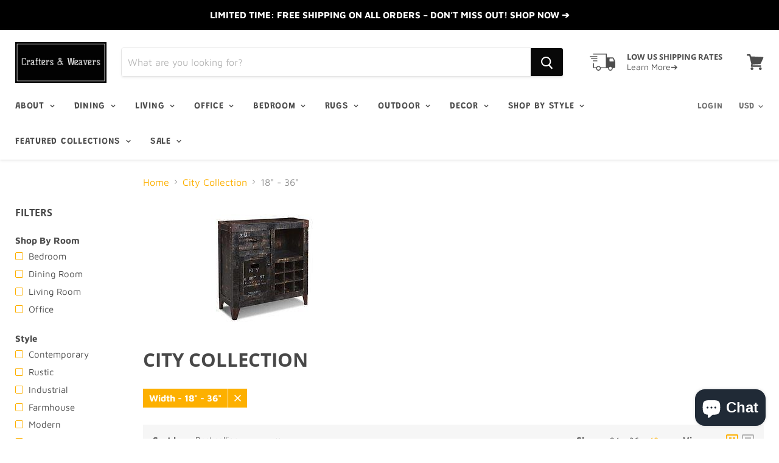

--- FILE ---
content_type: text/html; charset=utf-8
request_url: https://craftersandweavers.com/collections/city-collection/width_18-36?view=view-48
body_size: 31958
content:
<!doctype html>
<html class="no-js no-touch" lang="en">
  <head>
    <!-- Global site tag (gtag.js) - Google Analytics -->
<script async src="https://www.googletagmanager.com/gtag/js?id=UA-67236060-1"></script>
<script>
  window.dataLayer = window.dataLayer || [];
  function gtag(){dataLayer.push(arguments);}
  gtag('js', new Date());

  gtag('config', 'UA-67236060-1');
</script>
<meta name="facebook-domain-verification" content="cm93o6p3qaue8u7zwmpjvb3phh8p1j" />
 <meta name="facebook-domain-verification" content="tv972gv8tkr8iri8ysvb9wg7ma171y" />
    
    <script>(function(w,d,t,r,u){var f,n,i;w[u]=w[u]||[],f=function(){var o={ti:"25042230"};o.q=w[u],w[u]=new UET(o),w[u].push("pageLoad")},n=d.createElement(t),n.src=r,n.async=1,n.onload=n.onreadystatechange=function(){var s=this.readyState;s&&s!=="loaded"&&s!=="complete"||(f(),n.onload=n.onreadystatechange=null)},i=d.getElementsByTagName(t)[0],i.parentNode.insertBefore(n,i)})(window,document,"script","//bat.bing.com/bat.js","uetq");</script>

    <meta charset="utf-8">
    <meta http-equiv="x-ua-compatible" content="IE=edge">

    <link rel="preconnect" href="https://cdn.shopify.com">
    <link rel="preconnect" href="https://fonts.shopifycdn.com">
    <link rel="preconnect" href="https://v.shopify.com">
    <link rel="preconnect" href="https://cdn.shopifycloud.com">

    <title>City Collection



        
 — Tagged &quot;Width: 18&quot; - 36&quot;&quot;
 — Crafters and Weavers</title>

    
      <meta name="description" content="When talking about wood furniture, it is not uncommon for folks to think about a traditional or rustic aesthetic. Who can blame them? Here at Crafters and Weavers, we pride ourselves by holding the classy City collection. Showcasing solid wood and expert craftsmanship, the City collection furniture dares to challenge t">
    

    
  <link rel="shortcut icon" href="//craftersandweavers.com/cdn/shop/files/CW_Favicon_688ac2cb-1da5-43c3-b15a-d777fdacdb9d_32x32.png?v=1613700089" type="image/png">


    
      <meta name="robots" content="noindex" />
      <link rel="canonical" href="https://craftersandweavers.com/collections/city-collection" />
    

    <meta name="viewport" content="width=device-width">

    
    















<meta property="og:site_name" content="Crafters and Weavers">
<meta property="og:url" content="https://craftersandweavers.com/collections/city-collection/width_18-36">
<meta property="og:title" content="City Collection">
<meta property="og:type" content="website">
<meta property="og:description" content="When talking about wood furniture, it is not uncommon for folks to think about a traditional or rustic aesthetic. Who can blame them? Here at Crafters and Weavers, we pride ourselves by holding the classy City collection. Showcasing solid wood and expert craftsmanship, the City collection furniture dares to challenge t">




    
    
    

    
    
    <meta
      property="og:image"
      content="https://craftersandweavers.com/cdn/shop/collections/1_1024x1024_079ead3c-8dad-48f0-a578-ebb381a3dd01_1223x630.jpeg?v=1527972385"
    />
    <meta
      property="og:image:secure_url"
      content="https://craftersandweavers.com/cdn/shop/collections/1_1024x1024_079ead3c-8dad-48f0-a578-ebb381a3dd01_1223x630.jpeg?v=1527972385"
    />
    <meta property="og:image:width" content="1223" />
    <meta property="og:image:height" content="630" />
    
    
    <meta property="og:image:alt" content="City Collection" />
  









  <meta name="twitter:site" content="@craftersweavers">








<meta name="twitter:title" content="City Collection">
<meta name="twitter:description" content="When talking about wood furniture, it is not uncommon for folks to think about a traditional or rustic aesthetic. Who can blame them? Here at Crafters and Weavers, we pride ourselves by holding the classy City collection. Showcasing solid wood and expert craftsmanship, the City collection furniture dares to challenge t">


    
    
    
      
      
      <meta name="twitter:card" content="summary_large_image">
    
    
    <meta
      property="twitter:image"
      content="https://craftersandweavers.com/cdn/shop/collections/1_1024x1024_079ead3c-8dad-48f0-a578-ebb381a3dd01_1200x600_crop_center.jpeg?v=1527972385"
    />
    <meta property="twitter:image:width" content="1200" />
    <meta property="twitter:image:height" content="600" />
    
    
    <meta property="twitter:image:alt" content="City Collection" />
  



    <link rel="preload" href="//craftersandweavers.com/cdn/fonts/grandstander/grandstander_n6.8b88bd32f6210067a2288a1ce615bb7acf551358.woff2" as="font" crossorigin="anonymous">
    <link rel="preload" as="style" href="//craftersandweavers.com/cdn/shop/t/16/assets/theme.scss.css?v=176390945949112552571761989398">

    <script>window.nfecShopVersion = '1764419666';window.nfecJsVersion = '449674';window.nfecCVersion = 72230</script><script>window.performance && window.performance.mark && window.performance.mark('shopify.content_for_header.start');</script><meta name="google-site-verification" content="GkVv1STQncAfup2DkjWA2uiWCO2XUjWf60Vq6UfCpCk">
<meta id="shopify-digital-wallet" name="shopify-digital-wallet" content="/8629702/digital_wallets/dialog">
<meta name="shopify-checkout-api-token" content="655a4e737c3dd9cccedfc6ead57a0789">
<meta id="in-context-paypal-metadata" data-shop-id="8629702" data-venmo-supported="false" data-environment="production" data-locale="en_US" data-paypal-v4="true" data-currency="USD">
<link rel="alternate" type="application/atom+xml" title="Feed" href="/collections/city-collection/width_18-36.atom" />
<link rel="alternate" type="application/json+oembed" href="https://craftersandweavers.com/collections/city-collection/width_18-36.oembed">
<script async="async" src="/checkouts/internal/preloads.js?locale=en-US"></script>
<link rel="preconnect" href="https://shop.app" crossorigin="anonymous">
<script async="async" src="https://shop.app/checkouts/internal/preloads.js?locale=en-US&shop_id=8629702" crossorigin="anonymous"></script>
<script id="apple-pay-shop-capabilities" type="application/json">{"shopId":8629702,"countryCode":"US","currencyCode":"USD","merchantCapabilities":["supports3DS"],"merchantId":"gid:\/\/shopify\/Shop\/8629702","merchantName":"Crafters and Weavers","requiredBillingContactFields":["postalAddress","email","phone"],"requiredShippingContactFields":["postalAddress","email","phone"],"shippingType":"shipping","supportedNetworks":["visa","masterCard","amex","discover","elo","jcb"],"total":{"type":"pending","label":"Crafters and Weavers","amount":"1.00"},"shopifyPaymentsEnabled":true,"supportsSubscriptions":true}</script>
<script id="shopify-features" type="application/json">{"accessToken":"655a4e737c3dd9cccedfc6ead57a0789","betas":["rich-media-storefront-analytics"],"domain":"craftersandweavers.com","predictiveSearch":true,"shopId":8629702,"locale":"en"}</script>
<script>var Shopify = Shopify || {};
Shopify.shop = "crafters-weavers.myshopify.com";
Shopify.locale = "en";
Shopify.currency = {"active":"USD","rate":"1.0"};
Shopify.country = "US";
Shopify.theme = {"name":"Empire (PXU move collection description) with I...","id":131274440956,"schema_name":"Empire","schema_version":"5.1.1","theme_store_id":838,"role":"main"};
Shopify.theme.handle = "null";
Shopify.theme.style = {"id":null,"handle":null};
Shopify.cdnHost = "craftersandweavers.com/cdn";
Shopify.routes = Shopify.routes || {};
Shopify.routes.root = "/";</script>
<script type="module">!function(o){(o.Shopify=o.Shopify||{}).modules=!0}(window);</script>
<script>!function(o){function n(){var o=[];function n(){o.push(Array.prototype.slice.apply(arguments))}return n.q=o,n}var t=o.Shopify=o.Shopify||{};t.loadFeatures=n(),t.autoloadFeatures=n()}(window);</script>
<script>
  window.ShopifyPay = window.ShopifyPay || {};
  window.ShopifyPay.apiHost = "shop.app\/pay";
  window.ShopifyPay.redirectState = null;
</script>
<script id="shop-js-analytics" type="application/json">{"pageType":"collection"}</script>
<script defer="defer" async type="module" src="//craftersandweavers.com/cdn/shopifycloud/shop-js/modules/v2/client.init-shop-cart-sync_D0dqhulL.en.esm.js"></script>
<script defer="defer" async type="module" src="//craftersandweavers.com/cdn/shopifycloud/shop-js/modules/v2/chunk.common_CpVO7qML.esm.js"></script>
<script type="module">
  await import("//craftersandweavers.com/cdn/shopifycloud/shop-js/modules/v2/client.init-shop-cart-sync_D0dqhulL.en.esm.js");
await import("//craftersandweavers.com/cdn/shopifycloud/shop-js/modules/v2/chunk.common_CpVO7qML.esm.js");

  window.Shopify.SignInWithShop?.initShopCartSync?.({"fedCMEnabled":true,"windoidEnabled":true});

</script>
<script>
  window.Shopify = window.Shopify || {};
  if (!window.Shopify.featureAssets) window.Shopify.featureAssets = {};
  window.Shopify.featureAssets['shop-js'] = {"shop-cart-sync":["modules/v2/client.shop-cart-sync_D9bwt38V.en.esm.js","modules/v2/chunk.common_CpVO7qML.esm.js"],"init-fed-cm":["modules/v2/client.init-fed-cm_BJ8NPuHe.en.esm.js","modules/v2/chunk.common_CpVO7qML.esm.js"],"init-shop-email-lookup-coordinator":["modules/v2/client.init-shop-email-lookup-coordinator_pVrP2-kG.en.esm.js","modules/v2/chunk.common_CpVO7qML.esm.js"],"shop-cash-offers":["modules/v2/client.shop-cash-offers_CNh7FWN-.en.esm.js","modules/v2/chunk.common_CpVO7qML.esm.js","modules/v2/chunk.modal_DKF6x0Jh.esm.js"],"init-shop-cart-sync":["modules/v2/client.init-shop-cart-sync_D0dqhulL.en.esm.js","modules/v2/chunk.common_CpVO7qML.esm.js"],"init-windoid":["modules/v2/client.init-windoid_DaoAelzT.en.esm.js","modules/v2/chunk.common_CpVO7qML.esm.js"],"shop-toast-manager":["modules/v2/client.shop-toast-manager_1DND8Tac.en.esm.js","modules/v2/chunk.common_CpVO7qML.esm.js"],"pay-button":["modules/v2/client.pay-button_CFeQi1r6.en.esm.js","modules/v2/chunk.common_CpVO7qML.esm.js"],"shop-button":["modules/v2/client.shop-button_Ca94MDdQ.en.esm.js","modules/v2/chunk.common_CpVO7qML.esm.js"],"shop-login-button":["modules/v2/client.shop-login-button_DPYNfp1Z.en.esm.js","modules/v2/chunk.common_CpVO7qML.esm.js","modules/v2/chunk.modal_DKF6x0Jh.esm.js"],"avatar":["modules/v2/client.avatar_BTnouDA3.en.esm.js"],"shop-follow-button":["modules/v2/client.shop-follow-button_BMKh4nJE.en.esm.js","modules/v2/chunk.common_CpVO7qML.esm.js","modules/v2/chunk.modal_DKF6x0Jh.esm.js"],"init-customer-accounts-sign-up":["modules/v2/client.init-customer-accounts-sign-up_CJXi5kRN.en.esm.js","modules/v2/client.shop-login-button_DPYNfp1Z.en.esm.js","modules/v2/chunk.common_CpVO7qML.esm.js","modules/v2/chunk.modal_DKF6x0Jh.esm.js"],"init-shop-for-new-customer-accounts":["modules/v2/client.init-shop-for-new-customer-accounts_BoBxkgWu.en.esm.js","modules/v2/client.shop-login-button_DPYNfp1Z.en.esm.js","modules/v2/chunk.common_CpVO7qML.esm.js","modules/v2/chunk.modal_DKF6x0Jh.esm.js"],"init-customer-accounts":["modules/v2/client.init-customer-accounts_DCuDTzpR.en.esm.js","modules/v2/client.shop-login-button_DPYNfp1Z.en.esm.js","modules/v2/chunk.common_CpVO7qML.esm.js","modules/v2/chunk.modal_DKF6x0Jh.esm.js"],"checkout-modal":["modules/v2/client.checkout-modal_U_3e4VxF.en.esm.js","modules/v2/chunk.common_CpVO7qML.esm.js","modules/v2/chunk.modal_DKF6x0Jh.esm.js"],"lead-capture":["modules/v2/client.lead-capture_DEgn0Z8u.en.esm.js","modules/v2/chunk.common_CpVO7qML.esm.js","modules/v2/chunk.modal_DKF6x0Jh.esm.js"],"shop-login":["modules/v2/client.shop-login_CoM5QKZ_.en.esm.js","modules/v2/chunk.common_CpVO7qML.esm.js","modules/v2/chunk.modal_DKF6x0Jh.esm.js"],"payment-terms":["modules/v2/client.payment-terms_BmrqWn8r.en.esm.js","modules/v2/chunk.common_CpVO7qML.esm.js","modules/v2/chunk.modal_DKF6x0Jh.esm.js"]};
</script>
<script>(function() {
  var isLoaded = false;
  function asyncLoad() {
    if (isLoaded) return;
    isLoaded = true;
    var urls = ["https:\/\/d2z0bn1jv8xwtk.cloudfront.net\/async\/preload\/89cd5445c56f974369c18900b0118da3.js?shop=crafters-weavers.myshopify.com","https:\/\/prod-shopify-etl.herokuapp.com\/public\/enhanced_min.js?shop=crafters-weavers.myshopify.com","https:\/\/load.csell.co\/assets\/js\/cross-sell.js?shop=crafters-weavers.myshopify.com","https:\/\/load.csell.co\/assets\/v2\/js\/core\/xsell.js?shop=crafters-weavers.myshopify.com","https:\/\/chimpstatic.com\/mcjs-connected\/js\/users\/629b44b4180fa581924214d0b\/49031462be8f35d3bf53e7fd9.js?shop=crafters-weavers.myshopify.com","https:\/\/statics2.kudobuzz.com\/widgets\/widgetloader.js?uid=1090537946e31f5aedacb5adbe8406a44decae8784c66100e270149e21e358f3eb955ca8a235d6b50c87c0219107300556\u0026shop=crafters-weavers.myshopify.com","https:\/\/d5zu2f4xvqanl.cloudfront.net\/42\/fe\/loader_2.js?shop=crafters-weavers.myshopify.com","\/\/cdn.shopify.com\/proxy\/072c7a27c5d98633f578862e771c7bdc8ed43e894cf32875eb64fef1d6d5c5a4\/api.goaffpro.com\/loader.js?shop=crafters-weavers.myshopify.com\u0026sp-cache-control=cHVibGljLCBtYXgtYWdlPTkwMA","https:\/\/cdn.hextom.com\/js\/quickannouncementbar.js?shop=crafters-weavers.myshopify.com"];
    for (var i = 0; i < urls.length; i++) {
      var s = document.createElement('script');
      s.type = 'text/javascript';
      s.async = true;
      s.src = urls[i];
      var x = document.getElementsByTagName('script')[0];
      x.parentNode.insertBefore(s, x);
    }
  };
  if(window.attachEvent) {
    window.attachEvent('onload', asyncLoad);
  } else {
    window.addEventListener('load', asyncLoad, false);
  }
})();</script>
<script id="__st">var __st={"a":8629702,"offset":-21600,"reqid":"4868d409-7412-4709-a44f-701403fada4e-1764460751","pageurl":"craftersandweavers.com\/collections\/city-collection\/width_18-36?view=view-48","u":"2d4b3cb367eb","p":"collection","rtyp":"collection","rid":32276578327};</script>
<script>window.ShopifyPaypalV4VisibilityTracking = true;</script>
<script id="captcha-bootstrap">!function(){'use strict';const t='contact',e='account',n='new_comment',o=[[t,t],['blogs',n],['comments',n],[t,'customer']],c=[[e,'customer_login'],[e,'guest_login'],[e,'recover_customer_password'],[e,'create_customer']],r=t=>t.map((([t,e])=>`form[action*='/${t}']:not([data-nocaptcha='true']) input[name='form_type'][value='${e}']`)).join(','),a=t=>()=>t?[...document.querySelectorAll(t)].map((t=>t.form)):[];function s(){const t=[...o],e=r(t);return a(e)}const i='password',u='form_key',d=['recaptcha-v3-token','g-recaptcha-response','h-captcha-response',i],f=()=>{try{return window.sessionStorage}catch{return}},m='__shopify_v',_=t=>t.elements[u];function p(t,e,n=!1){try{const o=window.sessionStorage,c=JSON.parse(o.getItem(e)),{data:r}=function(t){const{data:e,action:n}=t;return t[m]||n?{data:e,action:n}:{data:t,action:n}}(c);for(const[e,n]of Object.entries(r))t.elements[e]&&(t.elements[e].value=n);n&&o.removeItem(e)}catch(o){console.error('form repopulation failed',{error:o})}}const l='form_type',E='cptcha';function T(t){t.dataset[E]=!0}const w=window,h=w.document,L='Shopify',v='ce_forms',y='captcha';let A=!1;((t,e)=>{const n=(g='f06e6c50-85a8-45c8-87d0-21a2b65856fe',I='https://cdn.shopify.com/shopifycloud/storefront-forms-hcaptcha/ce_storefront_forms_captcha_hcaptcha.v1.5.2.iife.js',D={infoText:'Protected by hCaptcha',privacyText:'Privacy',termsText:'Terms'},(t,e,n)=>{const o=w[L][v],c=o.bindForm;if(c)return c(t,g,e,D).then(n);var r;o.q.push([[t,g,e,D],n]),r=I,A||(h.body.append(Object.assign(h.createElement('script'),{id:'captcha-provider',async:!0,src:r})),A=!0)});var g,I,D;w[L]=w[L]||{},w[L][v]=w[L][v]||{},w[L][v].q=[],w[L][y]=w[L][y]||{},w[L][y].protect=function(t,e){n(t,void 0,e),T(t)},Object.freeze(w[L][y]),function(t,e,n,w,h,L){const[v,y,A,g]=function(t,e,n){const i=e?o:[],u=t?c:[],d=[...i,...u],f=r(d),m=r(i),_=r(d.filter((([t,e])=>n.includes(e))));return[a(f),a(m),a(_),s()]}(w,h,L),I=t=>{const e=t.target;return e instanceof HTMLFormElement?e:e&&e.form},D=t=>v().includes(t);t.addEventListener('submit',(t=>{const e=I(t);if(!e)return;const n=D(e)&&!e.dataset.hcaptchaBound&&!e.dataset.recaptchaBound,o=_(e),c=g().includes(e)&&(!o||!o.value);(n||c)&&t.preventDefault(),c&&!n&&(function(t){try{if(!f())return;!function(t){const e=f();if(!e)return;const n=_(t);if(!n)return;const o=n.value;o&&e.removeItem(o)}(t);const e=Array.from(Array(32),(()=>Math.random().toString(36)[2])).join('');!function(t,e){_(t)||t.append(Object.assign(document.createElement('input'),{type:'hidden',name:u})),t.elements[u].value=e}(t,e),function(t,e){const n=f();if(!n)return;const o=[...t.querySelectorAll(`input[type='${i}']`)].map((({name:t})=>t)),c=[...d,...o],r={};for(const[a,s]of new FormData(t).entries())c.includes(a)||(r[a]=s);n.setItem(e,JSON.stringify({[m]:1,action:t.action,data:r}))}(t,e)}catch(e){console.error('failed to persist form',e)}}(e),e.submit())}));const S=(t,e)=>{t&&!t.dataset[E]&&(n(t,e.some((e=>e===t))),T(t))};for(const o of['focusin','change'])t.addEventListener(o,(t=>{const e=I(t);D(e)&&S(e,y())}));const B=e.get('form_key'),M=e.get(l),P=B&&M;t.addEventListener('DOMContentLoaded',(()=>{const t=y();if(P)for(const e of t)e.elements[l].value===M&&p(e,B);[...new Set([...A(),...v().filter((t=>'true'===t.dataset.shopifyCaptcha))])].forEach((e=>S(e,t)))}))}(h,new URLSearchParams(w.location.search),n,t,e,['guest_login'])})(!0,!0)}();</script>
<script integrity="sha256-52AcMU7V7pcBOXWImdc/TAGTFKeNjmkeM1Pvks/DTgc=" data-source-attribution="shopify.loadfeatures" defer="defer" src="//craftersandweavers.com/cdn/shopifycloud/storefront/assets/storefront/load_feature-81c60534.js" crossorigin="anonymous"></script>
<script crossorigin="anonymous" defer="defer" src="//craftersandweavers.com/cdn/shopifycloud/storefront/assets/shopify_pay/storefront-65b4c6d7.js?v=20250812"></script>
<script data-source-attribution="shopify.dynamic_checkout.dynamic.init">var Shopify=Shopify||{};Shopify.PaymentButton=Shopify.PaymentButton||{isStorefrontPortableWallets:!0,init:function(){window.Shopify.PaymentButton.init=function(){};var t=document.createElement("script");t.src="https://craftersandweavers.com/cdn/shopifycloud/portable-wallets/latest/portable-wallets.en.js",t.type="module",document.head.appendChild(t)}};
</script>
<script data-source-attribution="shopify.dynamic_checkout.buyer_consent">
  function portableWalletsHideBuyerConsent(e){var t=document.getElementById("shopify-buyer-consent"),n=document.getElementById("shopify-subscription-policy-button");t&&n&&(t.classList.add("hidden"),t.setAttribute("aria-hidden","true"),n.removeEventListener("click",e))}function portableWalletsShowBuyerConsent(e){var t=document.getElementById("shopify-buyer-consent"),n=document.getElementById("shopify-subscription-policy-button");t&&n&&(t.classList.remove("hidden"),t.removeAttribute("aria-hidden"),n.addEventListener("click",e))}window.Shopify?.PaymentButton&&(window.Shopify.PaymentButton.hideBuyerConsent=portableWalletsHideBuyerConsent,window.Shopify.PaymentButton.showBuyerConsent=portableWalletsShowBuyerConsent);
</script>
<script data-source-attribution="shopify.dynamic_checkout.cart.bootstrap">document.addEventListener("DOMContentLoaded",(function(){function t(){return document.querySelector("shopify-accelerated-checkout-cart, shopify-accelerated-checkout")}if(t())Shopify.PaymentButton.init();else{new MutationObserver((function(e,n){t()&&(Shopify.PaymentButton.init(),n.disconnect())})).observe(document.body,{childList:!0,subtree:!0})}}));
</script>
<link id="shopify-accelerated-checkout-styles" rel="stylesheet" media="screen" href="https://craftersandweavers.com/cdn/shopifycloud/portable-wallets/latest/accelerated-checkout-backwards-compat.css" crossorigin="anonymous">
<style id="shopify-accelerated-checkout-cart">
        #shopify-buyer-consent {
  margin-top: 1em;
  display: inline-block;
  width: 100%;
}

#shopify-buyer-consent.hidden {
  display: none;
}

#shopify-subscription-policy-button {
  background: none;
  border: none;
  padding: 0;
  text-decoration: underline;
  font-size: inherit;
  cursor: pointer;
}

#shopify-subscription-policy-button::before {
  box-shadow: none;
}

      </style>

<script>window.performance && window.performance.mark && window.performance.mark('shopify.content_for_header.end');</script>

    <link href="//craftersandweavers.com/cdn/shop/t/16/assets/theme.scss.css?v=176390945949112552571761989398" rel="stylesheet" type="text/css" media="all" />
    <link rel="stylesheet" href="https://cdn.shopify.com/shopifycloud/shopify-plyr/v1.0/shopify-plyr.css">
  <!-- BEGIN app block: shopify://apps/pagefly-page-builder/blocks/app-embed/83e179f7-59a0-4589-8c66-c0dddf959200 -->

<!-- BEGIN app snippet: pagefly-cro-ab-testing-main -->







<script>
  ;(function () {
    const url = new URL(window.location)
    const viewParam = url.searchParams.get('view')
    if (viewParam && viewParam.includes('variant-pf-')) {
      url.searchParams.set('pf_v', viewParam)
      url.searchParams.delete('view')
      window.history.replaceState({}, '', url)
    }
  })()
</script>



<script type='module'>
  
  window.PAGEFLY_CRO = window.PAGEFLY_CRO || {}

  window.PAGEFLY_CRO['data_debug'] = {
    original_template_suffix: "view-48",
    allow_ab_test: false,
    ab_test_start_time: 0,
    ab_test_end_time: 0,
    today_date_time: 1764460752000,
  }
  window.PAGEFLY_CRO['GA4'] = { enabled: false}
</script>

<!-- END app snippet -->








  <script src='https://cdn.shopify.com/extensions/019ab8b7-b405-72b9-87ae-0de484e56781/pagefly-page-builder-200/assets/pagefly-helper.js' defer='defer'></script>

  <script src='https://cdn.shopify.com/extensions/019ab8b7-b405-72b9-87ae-0de484e56781/pagefly-page-builder-200/assets/pagefly-general-helper.js' defer='defer'></script>

  <script src='https://cdn.shopify.com/extensions/019ab8b7-b405-72b9-87ae-0de484e56781/pagefly-page-builder-200/assets/pagefly-snap-slider.js' defer='defer'></script>

  <script src='https://cdn.shopify.com/extensions/019ab8b7-b405-72b9-87ae-0de484e56781/pagefly-page-builder-200/assets/pagefly-slideshow-v3.js' defer='defer'></script>

  <script src='https://cdn.shopify.com/extensions/019ab8b7-b405-72b9-87ae-0de484e56781/pagefly-page-builder-200/assets/pagefly-slideshow-v4.js' defer='defer'></script>

  <script src='https://cdn.shopify.com/extensions/019ab8b7-b405-72b9-87ae-0de484e56781/pagefly-page-builder-200/assets/pagefly-glider.js' defer='defer'></script>

  <script src='https://cdn.shopify.com/extensions/019ab8b7-b405-72b9-87ae-0de484e56781/pagefly-page-builder-200/assets/pagefly-slideshow-v1-v2.js' defer='defer'></script>

  <script src='https://cdn.shopify.com/extensions/019ab8b7-b405-72b9-87ae-0de484e56781/pagefly-page-builder-200/assets/pagefly-product-media.js' defer='defer'></script>

  <script src='https://cdn.shopify.com/extensions/019ab8b7-b405-72b9-87ae-0de484e56781/pagefly-page-builder-200/assets/pagefly-product.js' defer='defer'></script>


<script id='pagefly-helper-data' type='application/json'>
  {
    "page_optimization": {
      "assets_prefetching": false
    },
    "elements_asset_mapper": {
      "Accordion": "https://cdn.shopify.com/extensions/019ab8b7-b405-72b9-87ae-0de484e56781/pagefly-page-builder-200/assets/pagefly-accordion.js",
      "Accordion3": "https://cdn.shopify.com/extensions/019ab8b7-b405-72b9-87ae-0de484e56781/pagefly-page-builder-200/assets/pagefly-accordion3.js",
      "CountDown": "https://cdn.shopify.com/extensions/019ab8b7-b405-72b9-87ae-0de484e56781/pagefly-page-builder-200/assets/pagefly-countdown.js",
      "GMap1": "https://cdn.shopify.com/extensions/019ab8b7-b405-72b9-87ae-0de484e56781/pagefly-page-builder-200/assets/pagefly-gmap.js",
      "GMap2": "https://cdn.shopify.com/extensions/019ab8b7-b405-72b9-87ae-0de484e56781/pagefly-page-builder-200/assets/pagefly-gmap.js",
      "GMapBasicV2": "https://cdn.shopify.com/extensions/019ab8b7-b405-72b9-87ae-0de484e56781/pagefly-page-builder-200/assets/pagefly-gmap.js",
      "GMapAdvancedV2": "https://cdn.shopify.com/extensions/019ab8b7-b405-72b9-87ae-0de484e56781/pagefly-page-builder-200/assets/pagefly-gmap.js",
      "HTML.Video": "https://cdn.shopify.com/extensions/019ab8b7-b405-72b9-87ae-0de484e56781/pagefly-page-builder-200/assets/pagefly-htmlvideo.js",
      "HTML.Video2": "https://cdn.shopify.com/extensions/019ab8b7-b405-72b9-87ae-0de484e56781/pagefly-page-builder-200/assets/pagefly-htmlvideo2.js",
      "HTML.Video3": "https://cdn.shopify.com/extensions/019ab8b7-b405-72b9-87ae-0de484e56781/pagefly-page-builder-200/assets/pagefly-htmlvideo2.js",
      "BackgroundVideo": "https://cdn.shopify.com/extensions/019ab8b7-b405-72b9-87ae-0de484e56781/pagefly-page-builder-200/assets/pagefly-htmlvideo2.js",
      "Instagram": "https://cdn.shopify.com/extensions/019ab8b7-b405-72b9-87ae-0de484e56781/pagefly-page-builder-200/assets/pagefly-instagram.js",
      "Instagram2": "https://cdn.shopify.com/extensions/019ab8b7-b405-72b9-87ae-0de484e56781/pagefly-page-builder-200/assets/pagefly-instagram.js",
      "Insta3": "https://cdn.shopify.com/extensions/019ab8b7-b405-72b9-87ae-0de484e56781/pagefly-page-builder-200/assets/pagefly-instagram3.js",
      "Tabs": "https://cdn.shopify.com/extensions/019ab8b7-b405-72b9-87ae-0de484e56781/pagefly-page-builder-200/assets/pagefly-tab.js",
      "Tabs3": "https://cdn.shopify.com/extensions/019ab8b7-b405-72b9-87ae-0de484e56781/pagefly-page-builder-200/assets/pagefly-tab3.js",
      "ProductBox": "https://cdn.shopify.com/extensions/019ab8b7-b405-72b9-87ae-0de484e56781/pagefly-page-builder-200/assets/pagefly-cart.js",
      "FBPageBox2": "https://cdn.shopify.com/extensions/019ab8b7-b405-72b9-87ae-0de484e56781/pagefly-page-builder-200/assets/pagefly-facebook.js",
      "FBLikeButton2": "https://cdn.shopify.com/extensions/019ab8b7-b405-72b9-87ae-0de484e56781/pagefly-page-builder-200/assets/pagefly-facebook.js",
      "TwitterFeed2": "https://cdn.shopify.com/extensions/019ab8b7-b405-72b9-87ae-0de484e56781/pagefly-page-builder-200/assets/pagefly-twitter.js",
      "Paragraph4": "https://cdn.shopify.com/extensions/019ab8b7-b405-72b9-87ae-0de484e56781/pagefly-page-builder-200/assets/pagefly-paragraph4.js",

      "AliReviews": "https://cdn.shopify.com/extensions/019ab8b7-b405-72b9-87ae-0de484e56781/pagefly-page-builder-200/assets/pagefly-3rd-elements.js",
      "BackInStock": "https://cdn.shopify.com/extensions/019ab8b7-b405-72b9-87ae-0de484e56781/pagefly-page-builder-200/assets/pagefly-3rd-elements.js",
      "GloboBackInStock": "https://cdn.shopify.com/extensions/019ab8b7-b405-72b9-87ae-0de484e56781/pagefly-page-builder-200/assets/pagefly-3rd-elements.js",
      "GrowaveWishlist": "https://cdn.shopify.com/extensions/019ab8b7-b405-72b9-87ae-0de484e56781/pagefly-page-builder-200/assets/pagefly-3rd-elements.js",
      "InfiniteOptionsShopPad": "https://cdn.shopify.com/extensions/019ab8b7-b405-72b9-87ae-0de484e56781/pagefly-page-builder-200/assets/pagefly-3rd-elements.js",
      "InkybayProductPersonalizer": "https://cdn.shopify.com/extensions/019ab8b7-b405-72b9-87ae-0de484e56781/pagefly-page-builder-200/assets/pagefly-3rd-elements.js",
      "LimeSpot": "https://cdn.shopify.com/extensions/019ab8b7-b405-72b9-87ae-0de484e56781/pagefly-page-builder-200/assets/pagefly-3rd-elements.js",
      "Loox": "https://cdn.shopify.com/extensions/019ab8b7-b405-72b9-87ae-0de484e56781/pagefly-page-builder-200/assets/pagefly-3rd-elements.js",
      "Opinew": "https://cdn.shopify.com/extensions/019ab8b7-b405-72b9-87ae-0de484e56781/pagefly-page-builder-200/assets/pagefly-3rd-elements.js",
      "Powr": "https://cdn.shopify.com/extensions/019ab8b7-b405-72b9-87ae-0de484e56781/pagefly-page-builder-200/assets/pagefly-3rd-elements.js",
      "ProductReviews": "https://cdn.shopify.com/extensions/019ab8b7-b405-72b9-87ae-0de484e56781/pagefly-page-builder-200/assets/pagefly-3rd-elements.js",
      "PushOwl": "https://cdn.shopify.com/extensions/019ab8b7-b405-72b9-87ae-0de484e56781/pagefly-page-builder-200/assets/pagefly-3rd-elements.js",
      "ReCharge": "https://cdn.shopify.com/extensions/019ab8b7-b405-72b9-87ae-0de484e56781/pagefly-page-builder-200/assets/pagefly-3rd-elements.js",
      "Rivyo": "https://cdn.shopify.com/extensions/019ab8b7-b405-72b9-87ae-0de484e56781/pagefly-page-builder-200/assets/pagefly-3rd-elements.js",
      "TrackingMore": "https://cdn.shopify.com/extensions/019ab8b7-b405-72b9-87ae-0de484e56781/pagefly-page-builder-200/assets/pagefly-3rd-elements.js",
      "Vitals": "https://cdn.shopify.com/extensions/019ab8b7-b405-72b9-87ae-0de484e56781/pagefly-page-builder-200/assets/pagefly-3rd-elements.js",
      "Wiser": "https://cdn.shopify.com/extensions/019ab8b7-b405-72b9-87ae-0de484e56781/pagefly-page-builder-200/assets/pagefly-3rd-elements.js"
    },
    "custom_elements_mapper": {
      "pf-click-action-element": "https://cdn.shopify.com/extensions/019ab8b7-b405-72b9-87ae-0de484e56781/pagefly-page-builder-200/assets/pagefly-click-action-element.js",
      "pf-dialog-element": "https://cdn.shopify.com/extensions/019ab8b7-b405-72b9-87ae-0de484e56781/pagefly-page-builder-200/assets/pagefly-dialog-element.js"
    }
  }
</script>


<!-- END app block --><script src="https://cdn.shopify.com/extensions/7bc9bb47-adfa-4267-963e-cadee5096caf/inbox-1252/assets/inbox-chat-loader.js" type="text/javascript" defer="defer"></script>
<link href="https://monorail-edge.shopifysvc.com" rel="dns-prefetch">
<script>(function(){if ("sendBeacon" in navigator && "performance" in window) {try {var session_token_from_headers = performance.getEntriesByType('navigation')[0].serverTiming.find(x => x.name == '_s').description;} catch {var session_token_from_headers = undefined;}var session_cookie_matches = document.cookie.match(/_shopify_s=([^;]*)/);var session_token_from_cookie = session_cookie_matches && session_cookie_matches.length === 2 ? session_cookie_matches[1] : "";var session_token = session_token_from_headers || session_token_from_cookie || "";function handle_abandonment_event(e) {var entries = performance.getEntries().filter(function(entry) {return /monorail-edge.shopifysvc.com/.test(entry.name);});if (!window.abandonment_tracked && entries.length === 0) {window.abandonment_tracked = true;var currentMs = Date.now();var navigation_start = performance.timing.navigationStart;var payload = {shop_id: 8629702,url: window.location.href,navigation_start,duration: currentMs - navigation_start,session_token,page_type: "collection"};window.navigator.sendBeacon("https://monorail-edge.shopifysvc.com/v1/produce", JSON.stringify({schema_id: "online_store_buyer_site_abandonment/1.1",payload: payload,metadata: {event_created_at_ms: currentMs,event_sent_at_ms: currentMs}}));}}window.addEventListener('pagehide', handle_abandonment_event);}}());</script>
<script id="web-pixels-manager-setup">(function e(e,d,r,n,o){if(void 0===o&&(o={}),!Boolean(null===(a=null===(i=window.Shopify)||void 0===i?void 0:i.analytics)||void 0===a?void 0:a.replayQueue)){var i,a;window.Shopify=window.Shopify||{};var t=window.Shopify;t.analytics=t.analytics||{};var s=t.analytics;s.replayQueue=[],s.publish=function(e,d,r){return s.replayQueue.push([e,d,r]),!0};try{self.performance.mark("wpm:start")}catch(e){}var l=function(){var e={modern:/Edge?\/(1{2}[4-9]|1[2-9]\d|[2-9]\d{2}|\d{4,})\.\d+(\.\d+|)|Firefox\/(1{2}[4-9]|1[2-9]\d|[2-9]\d{2}|\d{4,})\.\d+(\.\d+|)|Chrom(ium|e)\/(9{2}|\d{3,})\.\d+(\.\d+|)|(Maci|X1{2}).+ Version\/(15\.\d+|(1[6-9]|[2-9]\d|\d{3,})\.\d+)([,.]\d+|)( \(\w+\)|)( Mobile\/\w+|) Safari\/|Chrome.+OPR\/(9{2}|\d{3,})\.\d+\.\d+|(CPU[ +]OS|iPhone[ +]OS|CPU[ +]iPhone|CPU IPhone OS|CPU iPad OS)[ +]+(15[._]\d+|(1[6-9]|[2-9]\d|\d{3,})[._]\d+)([._]\d+|)|Android:?[ /-](13[3-9]|1[4-9]\d|[2-9]\d{2}|\d{4,})(\.\d+|)(\.\d+|)|Android.+Firefox\/(13[5-9]|1[4-9]\d|[2-9]\d{2}|\d{4,})\.\d+(\.\d+|)|Android.+Chrom(ium|e)\/(13[3-9]|1[4-9]\d|[2-9]\d{2}|\d{4,})\.\d+(\.\d+|)|SamsungBrowser\/([2-9]\d|\d{3,})\.\d+/,legacy:/Edge?\/(1[6-9]|[2-9]\d|\d{3,})\.\d+(\.\d+|)|Firefox\/(5[4-9]|[6-9]\d|\d{3,})\.\d+(\.\d+|)|Chrom(ium|e)\/(5[1-9]|[6-9]\d|\d{3,})\.\d+(\.\d+|)([\d.]+$|.*Safari\/(?![\d.]+ Edge\/[\d.]+$))|(Maci|X1{2}).+ Version\/(10\.\d+|(1[1-9]|[2-9]\d|\d{3,})\.\d+)([,.]\d+|)( \(\w+\)|)( Mobile\/\w+|) Safari\/|Chrome.+OPR\/(3[89]|[4-9]\d|\d{3,})\.\d+\.\d+|(CPU[ +]OS|iPhone[ +]OS|CPU[ +]iPhone|CPU IPhone OS|CPU iPad OS)[ +]+(10[._]\d+|(1[1-9]|[2-9]\d|\d{3,})[._]\d+)([._]\d+|)|Android:?[ /-](13[3-9]|1[4-9]\d|[2-9]\d{2}|\d{4,})(\.\d+|)(\.\d+|)|Mobile Safari.+OPR\/([89]\d|\d{3,})\.\d+\.\d+|Android.+Firefox\/(13[5-9]|1[4-9]\d|[2-9]\d{2}|\d{4,})\.\d+(\.\d+|)|Android.+Chrom(ium|e)\/(13[3-9]|1[4-9]\d|[2-9]\d{2}|\d{4,})\.\d+(\.\d+|)|Android.+(UC? ?Browser|UCWEB|U3)[ /]?(15\.([5-9]|\d{2,})|(1[6-9]|[2-9]\d|\d{3,})\.\d+)\.\d+|SamsungBrowser\/(5\.\d+|([6-9]|\d{2,})\.\d+)|Android.+MQ{2}Browser\/(14(\.(9|\d{2,})|)|(1[5-9]|[2-9]\d|\d{3,})(\.\d+|))(\.\d+|)|K[Aa][Ii]OS\/(3\.\d+|([4-9]|\d{2,})\.\d+)(\.\d+|)/},d=e.modern,r=e.legacy,n=navigator.userAgent;return n.match(d)?"modern":n.match(r)?"legacy":"unknown"}(),u="modern"===l?"modern":"legacy",c=(null!=n?n:{modern:"",legacy:""})[u],f=function(e){return[e.baseUrl,"/wpm","/b",e.hashVersion,"modern"===e.buildTarget?"m":"l",".js"].join("")}({baseUrl:d,hashVersion:r,buildTarget:u}),m=function(e){var d=e.version,r=e.bundleTarget,n=e.surface,o=e.pageUrl,i=e.monorailEndpoint;return{emit:function(e){var a=e.status,t=e.errorMsg,s=(new Date).getTime(),l=JSON.stringify({metadata:{event_sent_at_ms:s},events:[{schema_id:"web_pixels_manager_load/3.1",payload:{version:d,bundle_target:r,page_url:o,status:a,surface:n,error_msg:t},metadata:{event_created_at_ms:s}}]});if(!i)return console&&console.warn&&console.warn("[Web Pixels Manager] No Monorail endpoint provided, skipping logging."),!1;try{return self.navigator.sendBeacon.bind(self.navigator)(i,l)}catch(e){}var u=new XMLHttpRequest;try{return u.open("POST",i,!0),u.setRequestHeader("Content-Type","text/plain"),u.send(l),!0}catch(e){return console&&console.warn&&console.warn("[Web Pixels Manager] Got an unhandled error while logging to Monorail."),!1}}}}({version:r,bundleTarget:l,surface:e.surface,pageUrl:self.location.href,monorailEndpoint:e.monorailEndpoint});try{o.browserTarget=l,function(e){var d=e.src,r=e.async,n=void 0===r||r,o=e.onload,i=e.onerror,a=e.sri,t=e.scriptDataAttributes,s=void 0===t?{}:t,l=document.createElement("script"),u=document.querySelector("head"),c=document.querySelector("body");if(l.async=n,l.src=d,a&&(l.integrity=a,l.crossOrigin="anonymous"),s)for(var f in s)if(Object.prototype.hasOwnProperty.call(s,f))try{l.dataset[f]=s[f]}catch(e){}if(o&&l.addEventListener("load",o),i&&l.addEventListener("error",i),u)u.appendChild(l);else{if(!c)throw new Error("Did not find a head or body element to append the script");c.appendChild(l)}}({src:f,async:!0,onload:function(){if(!function(){var e,d;return Boolean(null===(d=null===(e=window.Shopify)||void 0===e?void 0:e.analytics)||void 0===d?void 0:d.initialized)}()){var d=window.webPixelsManager.init(e)||void 0;if(d){var r=window.Shopify.analytics;r.replayQueue.forEach((function(e){var r=e[0],n=e[1],o=e[2];d.publishCustomEvent(r,n,o)})),r.replayQueue=[],r.publish=d.publishCustomEvent,r.visitor=d.visitor,r.initialized=!0}}},onerror:function(){return m.emit({status:"failed",errorMsg:"".concat(f," has failed to load")})},sri:function(e){var d=/^sha384-[A-Za-z0-9+/=]+$/;return"string"==typeof e&&d.test(e)}(c)?c:"",scriptDataAttributes:o}),m.emit({status:"loading"})}catch(e){m.emit({status:"failed",errorMsg:(null==e?void 0:e.message)||"Unknown error"})}}})({shopId: 8629702,storefrontBaseUrl: "https://craftersandweavers.com",extensionsBaseUrl: "https://extensions.shopifycdn.com/cdn/shopifycloud/web-pixels-manager",monorailEndpoint: "https://monorail-edge.shopifysvc.com/unstable/produce_batch",surface: "storefront-renderer",enabledBetaFlags: ["2dca8a86"],webPixelsConfigList: [{"id":"1296498940","configuration":"{\"yotpoStoreId\":\"3jwEJ04eDms0Qw90p4dRxwGMtPmnhrsaU6ehi4iW\"}","eventPayloadVersion":"v1","runtimeContext":"STRICT","scriptVersion":"8bb37a256888599d9a3d57f0551d3859","type":"APP","apiClientId":70132,"privacyPurposes":["ANALYTICS","MARKETING","SALE_OF_DATA"],"dataSharingAdjustments":{"protectedCustomerApprovalScopes":["read_customer_address","read_customer_email","read_customer_name","read_customer_personal_data","read_customer_phone"]}},{"id":"1279983868","configuration":"{\"pixel_id\":\"1012183450740235\",\"pixel_type\":\"facebook_pixel\"}","eventPayloadVersion":"v1","runtimeContext":"OPEN","scriptVersion":"ca16bc87fe92b6042fbaa3acc2fbdaa6","type":"APP","apiClientId":2329312,"privacyPurposes":["ANALYTICS","MARKETING","SALE_OF_DATA"],"dataSharingAdjustments":{"protectedCustomerApprovalScopes":["read_customer_address","read_customer_email","read_customer_name","read_customer_personal_data","read_customer_phone"]}},{"id":"1026457852","configuration":"{\"pixelCode\":\"D19JMH3C77UAHUUDJVNG\"}","eventPayloadVersion":"v1","runtimeContext":"STRICT","scriptVersion":"22e92c2ad45662f435e4801458fb78cc","type":"APP","apiClientId":4383523,"privacyPurposes":["ANALYTICS","MARKETING","SALE_OF_DATA"],"dataSharingAdjustments":{"protectedCustomerApprovalScopes":["read_customer_address","read_customer_email","read_customer_name","read_customer_personal_data","read_customer_phone"]}},{"id":"415138044","configuration":"{\"config\":\"{\\\"google_tag_ids\\\":[\\\"AW-883626672\\\",\\\"GT-KTTR63HV\\\"],\\\"target_country\\\":\\\"US\\\",\\\"gtag_events\\\":[{\\\"type\\\":\\\"search\\\",\\\"action_label\\\":\\\"G-78NFLJJN8J\\\"},{\\\"type\\\":\\\"begin_checkout\\\",\\\"action_label\\\":\\\"G-78NFLJJN8J\\\"},{\\\"type\\\":\\\"view_item\\\",\\\"action_label\\\":[\\\"G-78NFLJJN8J\\\",\\\"MC-GEKV008BH6\\\"]},{\\\"type\\\":\\\"purchase\\\",\\\"action_label\\\":[\\\"G-78NFLJJN8J\\\",\\\"MC-GEKV008BH6\\\"]},{\\\"type\\\":\\\"page_view\\\",\\\"action_label\\\":[\\\"G-78NFLJJN8J\\\",\\\"MC-GEKV008BH6\\\"]},{\\\"type\\\":\\\"add_payment_info\\\",\\\"action_label\\\":\\\"G-78NFLJJN8J\\\"},{\\\"type\\\":\\\"add_to_cart\\\",\\\"action_label\\\":\\\"G-78NFLJJN8J\\\"}],\\\"enable_monitoring_mode\\\":false}\"}","eventPayloadVersion":"v1","runtimeContext":"OPEN","scriptVersion":"b2a88bafab3e21179ed38636efcd8a93","type":"APP","apiClientId":1780363,"privacyPurposes":[],"dataSharingAdjustments":{"protectedCustomerApprovalScopes":["read_customer_address","read_customer_email","read_customer_name","read_customer_personal_data","read_customer_phone"]}},{"id":"375292156","configuration":"{\"shop\":\"crafters-weavers.myshopify.com\",\"cookie_duration\":\"604800\"}","eventPayloadVersion":"v1","runtimeContext":"STRICT","scriptVersion":"a2e7513c3708f34b1f617d7ce88f9697","type":"APP","apiClientId":2744533,"privacyPurposes":["ANALYTICS","MARKETING"],"dataSharingAdjustments":{"protectedCustomerApprovalScopes":["read_customer_address","read_customer_email","read_customer_name","read_customer_personal_data","read_customer_phone"]}},{"id":"109347068","configuration":"{\"tagID\":\"2618546078684\"}","eventPayloadVersion":"v1","runtimeContext":"STRICT","scriptVersion":"18031546ee651571ed29edbe71a3550b","type":"APP","apiClientId":3009811,"privacyPurposes":["ANALYTICS","MARKETING","SALE_OF_DATA"],"dataSharingAdjustments":{"protectedCustomerApprovalScopes":["read_customer_address","read_customer_email","read_customer_name","read_customer_personal_data","read_customer_phone"]}},{"id":"58327292","eventPayloadVersion":"v1","runtimeContext":"LAX","scriptVersion":"1","type":"CUSTOM","privacyPurposes":["MARKETING"],"name":"Meta pixel (migrated)"},{"id":"shopify-app-pixel","configuration":"{}","eventPayloadVersion":"v1","runtimeContext":"STRICT","scriptVersion":"0450","apiClientId":"shopify-pixel","type":"APP","privacyPurposes":["ANALYTICS","MARKETING"]},{"id":"shopify-custom-pixel","eventPayloadVersion":"v1","runtimeContext":"LAX","scriptVersion":"0450","apiClientId":"shopify-pixel","type":"CUSTOM","privacyPurposes":["ANALYTICS","MARKETING"]}],isMerchantRequest: false,initData: {"shop":{"name":"Crafters and Weavers","paymentSettings":{"currencyCode":"USD"},"myshopifyDomain":"crafters-weavers.myshopify.com","countryCode":"US","storefrontUrl":"https:\/\/craftersandweavers.com"},"customer":null,"cart":null,"checkout":null,"productVariants":[],"purchasingCompany":null},},"https://craftersandweavers.com/cdn","ae1676cfwd2530674p4253c800m34e853cb",{"modern":"","legacy":""},{"shopId":"8629702","storefrontBaseUrl":"https:\/\/craftersandweavers.com","extensionBaseUrl":"https:\/\/extensions.shopifycdn.com\/cdn\/shopifycloud\/web-pixels-manager","surface":"storefront-renderer","enabledBetaFlags":"[\"2dca8a86\"]","isMerchantRequest":"false","hashVersion":"ae1676cfwd2530674p4253c800m34e853cb","publish":"custom","events":"[[\"page_viewed\",{}],[\"collection_viewed\",{\"collection\":{\"id\":\"32276578327\",\"title\":\"City Collection\",\"productVariants\":[{\"price\":{\"amount\":742.5,\"currencyCode\":\"USD\"},\"product\":{\"title\":\"City Wine Cabinet \u0026 Bar - New York - 36\\\" - Options Available\",\"vendor\":\"Horizon\",\"id\":\"744449665\",\"untranslatedTitle\":\"City Wine Cabinet \u0026 Bar - New York - 36\\\" - Options Available\",\"url\":\"\/products\/reclaimed-solid-wood-graffiti-wine-rack-bar-sideboard-cabinet\",\"type\":\"Cabinet\"},\"id\":\"42385432248572\",\"image\":{\"src\":\"\/\/craftersandweavers.com\/cdn\/shop\/products\/h8725-150_City_Wine_Cabinet.jpg?v=1627617871\"},\"sku\":\"CW8725-150\",\"title\":\"Option 1: With Graffiti\",\"untranslatedTitle\":\"Option 1: With Graffiti\"},{\"price\":{\"amount\":773.1,\"currencyCode\":\"USD\"},\"product\":{\"title\":\"City Server Cabinet\",\"vendor\":\"Horizon\",\"id\":\"744640513\",\"untranslatedTitle\":\"City Server Cabinet\",\"url\":\"\/products\/reclaimed-solid-wood-graffiti-dresser-sideboard-cabinet\",\"type\":\"Cabinet\"},\"id\":\"2038288641\",\"image\":{\"src\":\"\/\/craftersandweavers.com\/cdn\/shop\/products\/12-City_Server_Cabinet_f4d9517d-48dd-43a8-bab2-87ab6bf6dd5a.png?v=1625778855\"},\"sku\":\"CW8725-100\",\"title\":\"Default Title\",\"untranslatedTitle\":\"Default Title\"}]}}]]"});</script><script>
  window.ShopifyAnalytics = window.ShopifyAnalytics || {};
  window.ShopifyAnalytics.meta = window.ShopifyAnalytics.meta || {};
  window.ShopifyAnalytics.meta.currency = 'USD';
  var meta = {"products":[{"id":744449665,"gid":"gid:\/\/shopify\/Product\/744449665","vendor":"Horizon","type":"Cabinet","variants":[{"id":42385432248572,"price":74250,"name":"City Wine Cabinet \u0026 Bar - New York - 36\" - Options Available - Option 1: With Graffiti","public_title":"Option 1: With Graffiti","sku":"CW8725-150"}],"remote":false},{"id":744640513,"gid":"gid:\/\/shopify\/Product\/744640513","vendor":"Horizon","type":"Cabinet","variants":[{"id":2038288641,"price":77310,"name":"City Server Cabinet","public_title":null,"sku":"CW8725-100"}],"remote":false}],"page":{"pageType":"collection","resourceType":"collection","resourceId":32276578327}};
  for (var attr in meta) {
    window.ShopifyAnalytics.meta[attr] = meta[attr];
  }
</script>
<script class="analytics">
  (function () {
    var customDocumentWrite = function(content) {
      var jquery = null;

      if (window.jQuery) {
        jquery = window.jQuery;
      } else if (window.Checkout && window.Checkout.$) {
        jquery = window.Checkout.$;
      }

      if (jquery) {
        jquery('body').append(content);
      }
    };

    var hasLoggedConversion = function(token) {
      if (token) {
        return document.cookie.indexOf('loggedConversion=' + token) !== -1;
      }
      return false;
    }

    var setCookieIfConversion = function(token) {
      if (token) {
        var twoMonthsFromNow = new Date(Date.now());
        twoMonthsFromNow.setMonth(twoMonthsFromNow.getMonth() + 2);

        document.cookie = 'loggedConversion=' + token + '; expires=' + twoMonthsFromNow;
      }
    }

    var trekkie = window.ShopifyAnalytics.lib = window.trekkie = window.trekkie || [];
    if (trekkie.integrations) {
      return;
    }
    trekkie.methods = [
      'identify',
      'page',
      'ready',
      'track',
      'trackForm',
      'trackLink'
    ];
    trekkie.factory = function(method) {
      return function() {
        var args = Array.prototype.slice.call(arguments);
        args.unshift(method);
        trekkie.push(args);
        return trekkie;
      };
    };
    for (var i = 0; i < trekkie.methods.length; i++) {
      var key = trekkie.methods[i];
      trekkie[key] = trekkie.factory(key);
    }
    trekkie.load = function(config) {
      trekkie.config = config || {};
      trekkie.config.initialDocumentCookie = document.cookie;
      var first = document.getElementsByTagName('script')[0];
      var script = document.createElement('script');
      script.type = 'text/javascript';
      script.onerror = function(e) {
        var scriptFallback = document.createElement('script');
        scriptFallback.type = 'text/javascript';
        scriptFallback.onerror = function(error) {
                var Monorail = {
      produce: function produce(monorailDomain, schemaId, payload) {
        var currentMs = new Date().getTime();
        var event = {
          schema_id: schemaId,
          payload: payload,
          metadata: {
            event_created_at_ms: currentMs,
            event_sent_at_ms: currentMs
          }
        };
        return Monorail.sendRequest("https://" + monorailDomain + "/v1/produce", JSON.stringify(event));
      },
      sendRequest: function sendRequest(endpointUrl, payload) {
        // Try the sendBeacon API
        if (window && window.navigator && typeof window.navigator.sendBeacon === 'function' && typeof window.Blob === 'function' && !Monorail.isIos12()) {
          var blobData = new window.Blob([payload], {
            type: 'text/plain'
          });

          if (window.navigator.sendBeacon(endpointUrl, blobData)) {
            return true;
          } // sendBeacon was not successful

        } // XHR beacon

        var xhr = new XMLHttpRequest();

        try {
          xhr.open('POST', endpointUrl);
          xhr.setRequestHeader('Content-Type', 'text/plain');
          xhr.send(payload);
        } catch (e) {
          console.log(e);
        }

        return false;
      },
      isIos12: function isIos12() {
        return window.navigator.userAgent.lastIndexOf('iPhone; CPU iPhone OS 12_') !== -1 || window.navigator.userAgent.lastIndexOf('iPad; CPU OS 12_') !== -1;
      }
    };
    Monorail.produce('monorail-edge.shopifysvc.com',
      'trekkie_storefront_load_errors/1.1',
      {shop_id: 8629702,
      theme_id: 131274440956,
      app_name: "storefront",
      context_url: window.location.href,
      source_url: "//craftersandweavers.com/cdn/s/trekkie.storefront.3c703df509f0f96f3237c9daa54e2777acf1a1dd.min.js"});

        };
        scriptFallback.async = true;
        scriptFallback.src = '//craftersandweavers.com/cdn/s/trekkie.storefront.3c703df509f0f96f3237c9daa54e2777acf1a1dd.min.js';
        first.parentNode.insertBefore(scriptFallback, first);
      };
      script.async = true;
      script.src = '//craftersandweavers.com/cdn/s/trekkie.storefront.3c703df509f0f96f3237c9daa54e2777acf1a1dd.min.js';
      first.parentNode.insertBefore(script, first);
    };
    trekkie.load(
      {"Trekkie":{"appName":"storefront","development":false,"defaultAttributes":{"shopId":8629702,"isMerchantRequest":null,"themeId":131274440956,"themeCityHash":"12242493759209958707","contentLanguage":"en","currency":"USD","eventMetadataId":"3df30e25-ac54-43a0-9578-541ff3dd6917"},"isServerSideCookieWritingEnabled":true,"monorailRegion":"shop_domain","enabledBetaFlags":["f0df213a"]},"Session Attribution":{},"S2S":{"facebookCapiEnabled":true,"source":"trekkie-storefront-renderer","apiClientId":580111}}
    );

    var loaded = false;
    trekkie.ready(function() {
      if (loaded) return;
      loaded = true;

      window.ShopifyAnalytics.lib = window.trekkie;

      var originalDocumentWrite = document.write;
      document.write = customDocumentWrite;
      try { window.ShopifyAnalytics.merchantGoogleAnalytics.call(this); } catch(error) {};
      document.write = originalDocumentWrite;

      window.ShopifyAnalytics.lib.page(null,{"pageType":"collection","resourceType":"collection","resourceId":32276578327,"shopifyEmitted":true});

      var match = window.location.pathname.match(/checkouts\/(.+)\/(thank_you|post_purchase)/)
      var token = match? match[1]: undefined;
      if (!hasLoggedConversion(token)) {
        setCookieIfConversion(token);
        window.ShopifyAnalytics.lib.track("Viewed Product Category",{"currency":"USD","category":"Collection: city-collection","collectionName":"city-collection","collectionId":32276578327,"nonInteraction":true},undefined,undefined,{"shopifyEmitted":true});
      }
    });


        var eventsListenerScript = document.createElement('script');
        eventsListenerScript.async = true;
        eventsListenerScript.src = "//craftersandweavers.com/cdn/shopifycloud/storefront/assets/shop_events_listener-3da45d37.js";
        document.getElementsByTagName('head')[0].appendChild(eventsListenerScript);

})();</script>
  <script>
  if (!window.ga || (window.ga && typeof window.ga !== 'function')) {
    window.ga = function ga() {
      (window.ga.q = window.ga.q || []).push(arguments);
      if (window.Shopify && window.Shopify.analytics && typeof window.Shopify.analytics.publish === 'function') {
        window.Shopify.analytics.publish("ga_stub_called", {}, {sendTo: "google_osp_migration"});
      }
      console.error("Shopify's Google Analytics stub called with:", Array.from(arguments), "\nSee https://help.shopify.com/manual/promoting-marketing/pixels/pixel-migration#google for more information.");
    };
    if (window.Shopify && window.Shopify.analytics && typeof window.Shopify.analytics.publish === 'function') {
      window.Shopify.analytics.publish("ga_stub_initialized", {}, {sendTo: "google_osp_migration"});
    }
  }
</script>
<script
  defer
  src="https://craftersandweavers.com/cdn/shopifycloud/perf-kit/shopify-perf-kit-2.1.2.min.js"
  data-application="storefront-renderer"
  data-shop-id="8629702"
  data-render-region="gcp-us-east1"
  data-page-type="collection"
  data-theme-instance-id="131274440956"
  data-theme-name="Empire"
  data-theme-version="5.1.1"
  data-monorail-region="shop_domain"
  data-resource-timing-sampling-rate="10"
  data-shs="true"
  data-shs-beacon="true"
  data-shs-export-with-fetch="true"
  data-shs-logs-sample-rate="1"
></script>
</head>

  <body class="template-collection" data-instant-allow-query-string>
    <script>
      document.documentElement.className=document.documentElement.className.replace(/\bno-js\b/,'js');
      if(window.Shopify&&window.Shopify.designMode)document.documentElement.className+=' in-theme-editor';
      if(('ontouchstart' in window)||window.DocumentTouch&&document instanceof DocumentTouch)document.documentElement.className=document.documentElement.className.replace(/\bno-touch\b/,'has-touch');
    </script>
    <a class="skip-to-main" href="#site-main">Skip to content</a>
    <div id="shopify-section-static-announcement" class="shopify-section site-announcement"><script
  type="application/json"
  data-section-id="static-announcement"
  data-section-type="static-announcement">
</script>









  
    <div
      class="
        announcement-bar
        
      "
      style="
        color: #ffffff;
        background: #000000;
      ">
      
        <a
          class="announcement-bar-link"
          href="/pages/shipping-faqs"
          ></a>
      

      
        <div class="announcement-bar-text">
          LIMITED TIME: FREE SHIPPING ON ALL ORDERS – DON’T MISS OUT! SHOP NOW ➔
        </div>
      

      <div class="announcement-bar-text-mobile">
        
          LIMITED TIME: FREE SHIPPING ON ALL ORDERS – DON’T MISS OUT! SHOP NOW ➔
        
      </div>
    </div>
  


</div>
    <header
      class="site-header site-header-nav--open"
      role="banner"
      data-site-header
    >
      <div id="shopify-section-static-header" class="shopify-section site-header-wrapper"><script
  type="application/json"
  data-section-id="static-header"
  data-section-type="static-header"
  data-section-data>
  {
    "settings": {
      "sticky_header": true,
      "live_search": {
        "enable": true,
        "enable_images": true,
        "enable_content": true,
        "money_format": "$ {{amount}}",
        "context": {
          "view_all_results": "View all results",
          "view_all_products": "View all products",
          "content_results": {
            "title": "Pages \u0026amp; Posts",
            "no_results": "No results."
          },
          "no_results_products": {
            "title": "No products for “*terms*”.",
            "title_in_category": "No products for “*terms*” in *category*.",
            "message": "Sorry, we couldn’t find any matches."
          }
        }
      }
    },
    "currency": {
      "enable": true,
      "shop_currency": "USD",
      "default_currency": "USD",
      "display_format": "money_format",
      "money_format": "$ {{amount}}",
      "money_format_no_currency": "$ {{amount}}",
      "money_format_currency": "$ {{amount}} USD"
    }
  }
</script>




<style data-shopify>
  .site-logo {
    max-width: 150px;
    max-height: 40px;
  }
</style>

<div
  class="
    site-header-main
    
  "
  data-site-header-main
  data-site-header-sticky
  
>
  <button class="site-header-menu-toggle" data-menu-toggle>
    <div class="site-header-menu-toggle--button" tabindex="-1">
      <span class="toggle-icon--bar toggle-icon--bar-top"></span>
      <span class="toggle-icon--bar toggle-icon--bar-middle"></span>
      <span class="toggle-icon--bar toggle-icon--bar-bottom"></span>
      <span class="visually-hidden">Menu</span>
    </div>
  </button>

  

  <div
    class="
      site-header-main-content
      
        small-promo-enabled
      
    "
  >
    <div class="site-header-logo">
      <a
        class="site-logo"
        href="/">
        
          
          

          

  

  <img
    
      src="//craftersandweavers.com/cdn/shop/files/Logo_225_x_100_High_338x150.jpg?v=1613699769"
    
    alt=""

    
      data-rimg
      srcset="//craftersandweavers.com/cdn/shop/files/Logo_225_x_100_High_338x150.jpg?v=1613699769 1x, //craftersandweavers.com/cdn/shop/files/Logo_225_x_100_High_450x200.jpg?v=1613699769 1.33x"
    

    class="site-logo-image"
    
    
  >




        
      </a>
    </div>

    



<div class="live-search" data-live-search><form
    class="
      live-search-form
      form-fields-inline
      
    "
    action="/search"
    method="get"
    role="search"
    aria-label="Product"
    data-live-search-form
  >
    <input type="hidden" name="type" value="article,page,product">
    <div class="form-field no-label"><input
        class="form-field-input live-search-form-field"
        type="text"
        name="q"
        aria-label="Search"
        placeholder="What are you looking for?"
        
        autocomplete="off"
        data-live-search-input>
      <button
        class="live-search-takeover-cancel"
        type="button"
        data-live-search-takeover-cancel>
        Cancel
      </button>

      <button
        class="live-search-button button-primary"
        type="submit"
        aria-label="Search"
        data-live-search-submit
      >
        <span class="search-icon search-icon--inactive">
          <svg
  aria-hidden="true"
  focusable="false"
  role="presentation"
  xmlns="http://www.w3.org/2000/svg"
  width="20"
  height="21"
  viewBox="0 0 20 21"
>
  <path fill="currentColor" fill-rule="evenodd" d="M12.514 14.906a8.264 8.264 0 0 1-4.322 1.21C3.668 16.116 0 12.513 0 8.07 0 3.626 3.668.023 8.192.023c4.525 0 8.193 3.603 8.193 8.047 0 2.033-.769 3.89-2.035 5.307l4.999 5.552-1.775 1.597-5.06-5.62zm-4.322-.843c3.37 0 6.102-2.684 6.102-5.993 0-3.31-2.732-5.994-6.102-5.994S2.09 4.76 2.09 8.07c0 3.31 2.732 5.993 6.102 5.993z"/>
</svg>
        </span>
        <span class="search-icon search-icon--active">
          <svg
  aria-hidden="true"
  focusable="false"
  role="presentation"
  width="26"
  height="26"
  viewBox="0 0 26 26"
  xmlns="http://www.w3.org/2000/svg"
>
  <g fill-rule="nonzero" fill="currentColor">
    <path d="M13 26C5.82 26 0 20.18 0 13S5.82 0 13 0s13 5.82 13 13-5.82 13-13 13zm0-3.852a9.148 9.148 0 1 0 0-18.296 9.148 9.148 0 0 0 0 18.296z" opacity=".29"/><path d="M13 26c7.18 0 13-5.82 13-13a1.926 1.926 0 0 0-3.852 0A9.148 9.148 0 0 1 13 22.148 1.926 1.926 0 0 0 13 26z"/>
  </g>
</svg>
        </span>
      </button>
    </div>

    <div class="search-flydown" data-live-search-flydown>
      <div class="search-flydown--placeholder" data-live-search-placeholder>
        <div class="search-flydown--product-items">
          
            <a class="search-flydown--product search-flydown--product" href="#">
              
                <div class="search-flydown--product-image">
                  <svg class="placeholder--image placeholder--content-image" xmlns="http://www.w3.org/2000/svg" viewBox="0 0 525.5 525.5"><path d="M324.5 212.7H203c-1.6 0-2.8 1.3-2.8 2.8V308c0 1.6 1.3 2.8 2.8 2.8h121.6c1.6 0 2.8-1.3 2.8-2.8v-92.5c0-1.6-1.3-2.8-2.9-2.8zm1.1 95.3c0 .6-.5 1.1-1.1 1.1H203c-.6 0-1.1-.5-1.1-1.1v-92.5c0-.6.5-1.1 1.1-1.1h121.6c.6 0 1.1.5 1.1 1.1V308z"/><path d="M210.4 299.5H240v.1s.1 0 .2-.1h75.2v-76.2h-105v76.2zm1.8-7.2l20-20c1.6-1.6 3.8-2.5 6.1-2.5s4.5.9 6.1 2.5l1.5 1.5 16.8 16.8c-12.9 3.3-20.7 6.3-22.8 7.2h-27.7v-5.5zm101.5-10.1c-20.1 1.7-36.7 4.8-49.1 7.9l-16.9-16.9 26.3-26.3c1.6-1.6 3.8-2.5 6.1-2.5s4.5.9 6.1 2.5l27.5 27.5v7.8zm-68.9 15.5c9.7-3.5 33.9-10.9 68.9-13.8v13.8h-68.9zm68.9-72.7v46.8l-26.2-26.2c-1.9-1.9-4.5-3-7.3-3s-5.4 1.1-7.3 3l-26.3 26.3-.9-.9c-1.9-1.9-4.5-3-7.3-3s-5.4 1.1-7.3 3l-18.8 18.8V225h101.4z"/><path d="M232.8 254c4.6 0 8.3-3.7 8.3-8.3s-3.7-8.3-8.3-8.3-8.3 3.7-8.3 8.3 3.7 8.3 8.3 8.3zm0-14.9c3.6 0 6.6 2.9 6.6 6.6s-2.9 6.6-6.6 6.6-6.6-2.9-6.6-6.6 3-6.6 6.6-6.6z"/></svg>
                </div>
              

              <div class="search-flydown--product-text">
                <span class="search-flydown--product-title placeholder--content-text"></span>
                <span class="search-flydown--product-price placeholder--content-text"></span>
              </div>
            </a>
          
            <a class="search-flydown--product search-flydown--product" href="#">
              
                <div class="search-flydown--product-image">
                  <svg class="placeholder--image placeholder--content-image" xmlns="http://www.w3.org/2000/svg" viewBox="0 0 525.5 525.5"><path d="M324.5 212.7H203c-1.6 0-2.8 1.3-2.8 2.8V308c0 1.6 1.3 2.8 2.8 2.8h121.6c1.6 0 2.8-1.3 2.8-2.8v-92.5c0-1.6-1.3-2.8-2.9-2.8zm1.1 95.3c0 .6-.5 1.1-1.1 1.1H203c-.6 0-1.1-.5-1.1-1.1v-92.5c0-.6.5-1.1 1.1-1.1h121.6c.6 0 1.1.5 1.1 1.1V308z"/><path d="M210.4 299.5H240v.1s.1 0 .2-.1h75.2v-76.2h-105v76.2zm1.8-7.2l20-20c1.6-1.6 3.8-2.5 6.1-2.5s4.5.9 6.1 2.5l1.5 1.5 16.8 16.8c-12.9 3.3-20.7 6.3-22.8 7.2h-27.7v-5.5zm101.5-10.1c-20.1 1.7-36.7 4.8-49.1 7.9l-16.9-16.9 26.3-26.3c1.6-1.6 3.8-2.5 6.1-2.5s4.5.9 6.1 2.5l27.5 27.5v7.8zm-68.9 15.5c9.7-3.5 33.9-10.9 68.9-13.8v13.8h-68.9zm68.9-72.7v46.8l-26.2-26.2c-1.9-1.9-4.5-3-7.3-3s-5.4 1.1-7.3 3l-26.3 26.3-.9-.9c-1.9-1.9-4.5-3-7.3-3s-5.4 1.1-7.3 3l-18.8 18.8V225h101.4z"/><path d="M232.8 254c4.6 0 8.3-3.7 8.3-8.3s-3.7-8.3-8.3-8.3-8.3 3.7-8.3 8.3 3.7 8.3 8.3 8.3zm0-14.9c3.6 0 6.6 2.9 6.6 6.6s-2.9 6.6-6.6 6.6-6.6-2.9-6.6-6.6 3-6.6 6.6-6.6z"/></svg>
                </div>
              

              <div class="search-flydown--product-text">
                <span class="search-flydown--product-title placeholder--content-text"></span>
                <span class="search-flydown--product-price placeholder--content-text"></span>
              </div>
            </a>
          
            <a class="search-flydown--product search-flydown--product" href="#">
              
                <div class="search-flydown--product-image">
                  <svg class="placeholder--image placeholder--content-image" xmlns="http://www.w3.org/2000/svg" viewBox="0 0 525.5 525.5"><path d="M324.5 212.7H203c-1.6 0-2.8 1.3-2.8 2.8V308c0 1.6 1.3 2.8 2.8 2.8h121.6c1.6 0 2.8-1.3 2.8-2.8v-92.5c0-1.6-1.3-2.8-2.9-2.8zm1.1 95.3c0 .6-.5 1.1-1.1 1.1H203c-.6 0-1.1-.5-1.1-1.1v-92.5c0-.6.5-1.1 1.1-1.1h121.6c.6 0 1.1.5 1.1 1.1V308z"/><path d="M210.4 299.5H240v.1s.1 0 .2-.1h75.2v-76.2h-105v76.2zm1.8-7.2l20-20c1.6-1.6 3.8-2.5 6.1-2.5s4.5.9 6.1 2.5l1.5 1.5 16.8 16.8c-12.9 3.3-20.7 6.3-22.8 7.2h-27.7v-5.5zm101.5-10.1c-20.1 1.7-36.7 4.8-49.1 7.9l-16.9-16.9 26.3-26.3c1.6-1.6 3.8-2.5 6.1-2.5s4.5.9 6.1 2.5l27.5 27.5v7.8zm-68.9 15.5c9.7-3.5 33.9-10.9 68.9-13.8v13.8h-68.9zm68.9-72.7v46.8l-26.2-26.2c-1.9-1.9-4.5-3-7.3-3s-5.4 1.1-7.3 3l-26.3 26.3-.9-.9c-1.9-1.9-4.5-3-7.3-3s-5.4 1.1-7.3 3l-18.8 18.8V225h101.4z"/><path d="M232.8 254c4.6 0 8.3-3.7 8.3-8.3s-3.7-8.3-8.3-8.3-8.3 3.7-8.3 8.3 3.7 8.3 8.3 8.3zm0-14.9c3.6 0 6.6 2.9 6.6 6.6s-2.9 6.6-6.6 6.6-6.6-2.9-6.6-6.6 3-6.6 6.6-6.6z"/></svg>
                </div>
              

              <div class="search-flydown--product-text">
                <span class="search-flydown--product-title placeholder--content-text"></span>
                <span class="search-flydown--product-price placeholder--content-text"></span>
              </div>
            </a>
          
        </div>
      </div>

      <div class="search-flydown--results search-flydown--results--content-enabled" data-live-search-results></div>

      
    </div>
  </form>
</div>


    
      <div class="small-promo">
        
          <span
            class="
              small-promo-icon
              
                small-promo-icon--svg
              
            "
          >
            
              
                <svg width="60" height="40" viewBox="0 0 60 40">      <path fill="currentColor" fill-rule="evenodd" transform="translate(-263.000000, -117.000000)" d="M289,151.5 C289,154.537566 286.537566,157 283.5,157 C280.462434,157 278,154.537566 278,151.5 C278,151.331455 278.007581,151.164681 278.022422,151 L271,151 L271,140 L273,140 L273,149 L278.59971,149 C279.510065,147.219162 281.362657,146 283.5,146 C285.637343,146 287.489935,147.219162 288.40029,148.999999 L301,149 L301,119 L271,119 L271,117 L303,117 L303,126 L316.723739,126 C317.85789,126 318.895087,126.639588 319.404327,127.652985 L320.786845,130.404226 C322.242105,133.300224 323,136.496398 323,139.737476 L323,148 C323,149.656854 321.656854,151 320,151 L316.977578,151 C316.992419,151.164681 317,151.331455 317,151.5 C317,154.537566 314.537566,157 311.5,157 C308.462434,157 306,154.537566 306,151.5 C306,151.331455 306.007581,151.164681 306.022422,151 L288.977578,151 C288.992419,151.164681 289,151.331455 289,151.5 Z M319.417229,134.516568 L319.417798,134.118058 C319.418189,133.844298 319.362374,133.573373 319.253808,133.32206 L317.177681,128.516129 L310.567164,128.516129 C310.014879,128.516129 309.567164,128.963844 309.567164,129.516129 L309.567164,134.330091 C309.567164,134.882376 310.014879,135.330091 310.567164,135.330091 L318.602544,135.330091 C319.052028,135.330091 319.416588,134.966052 319.417229,134.516568 Z M311.5,155 C313.432997,155 315,153.432997 315,151.5 C315,149.567003 313.432997,148 311.5,148 C309.567003,148 308,149.567003 308,151.5 C308,153.432997 309.567003,155 311.5,155 Z M283.5,155 C285.432997,155 287,153.432997 287,151.5 C287,149.567003 285.432997,148 283.5,148 C281.567003,148 280,149.567003 280,151.5 C280,153.432997 281.567003,155 283.5,155 Z M264,123 L280,123 C280.552285,123 281,123.447715 281,124 C281,124.552285 280.552285,125 280,125 L264,125 C263.447715,125 263,124.552285 263,124 C263,123.447715 263.447715,123 264,123 Z M267,128 L280,128 C280.552285,128 281,128.447715 281,129 C281,129.552285 280.552285,130 280,130 L267,130 C266.447715,130 266,129.552285 266,129 C266,128.447715 266.447715,128 267,128 Z M271,133 L280,133 C280.552285,133 281,133.447715 281,134 C281,134.552285 280.552285,135 280,135 L271,135 C270.447715,135 270,134.552285 270,134 C270,133.447715 270.447715,133 271,133 Z"/>    </svg>                                                  

            
          </span>
        

        <div class="small-promo-content">
          
            <span class="small-promo-heading">
              Low US Shipping Rates
            </span>
          

          

          
            <div class="small-promo-text-desktop">
              <p>Learn More➔</p>
            </div>
          
        </div>

        
          <a
            class="small-promo--link"
            href="/pages/shipping-faqs"
          >
          </a>
        

      </div>

    
  </div>

  <div class="site-header-cart">
    <a class="site-header-cart--button" href="/cart">
      <span
        class="site-header-cart--count "
        data-header-cart-count="">
      </span>

      <svg
  aria-hidden="true"
  focusable="false"
  role="presentation"
  width="28"
  height="26"
  viewBox="0 10 28 26"
  xmlns="http://www.w3.org/2000/svg"
>
  <path fill="currentColor" fill-rule="evenodd" d="M26.15 14.488L6.977 13.59l-.666-2.661C6.159 10.37 5.704 10 5.127 10H1.213C.547 10 0 10.558 0 11.238c0 .68.547 1.238 1.213 1.238h2.974l3.337 13.249-.82 3.465c-.092.371 0 .774.212 1.053.243.31.576.465.94.465H22.72c.667 0 1.214-.558 1.214-1.239 0-.68-.547-1.238-1.214-1.238H9.434l.333-1.423 12.135-.589c.455-.03.85-.31 1.032-.712l4.247-9.286c.181-.34.151-.774-.06-1.144-.212-.34-.577-.589-.97-.589zM22.297 36c-1.256 0-2.275-1.04-2.275-2.321 0-1.282 1.019-2.322 2.275-2.322s2.275 1.04 2.275 2.322c0 1.281-1.02 2.321-2.275 2.321zM10.92 33.679C10.92 34.96 9.9 36 8.646 36 7.39 36 6.37 34.96 6.37 33.679c0-1.282 1.019-2.322 2.275-2.322s2.275 1.04 2.275 2.322z"/>
</svg>
      <span class="visually-hidden">View cart</span>
    </a>
  </div>
</div>

<div
  class="
    site-navigation-wrapper

    
      site-navigation--has-actions
    

    
  "
  data-site-navigation
  id="site-header-nav"
>
  <nav
    class="site-navigation"
    aria-label="Main"
  >
    




<ul
  class="navmenu navmenu-depth-1"
  data-navmenu
  aria-label="(Empire) Main Navigation"
>
  
    
    

    
    
    
    
    
<li
      class="navmenu-item      navmenu-item-parent      navmenu-id-about      "
      
      data-navmenu-parent
      
    >
      <a
        class="navmenu-link navmenu-link-parent "
        href="/pages/about-by-category"
        
          aria-haspopup="true"
          aria-expanded="false"
        
      >
        About
        
          <span
            class="navmenu-icon navmenu-icon-depth-1"
            data-navmenu-trigger
          >
            <svg
  aria-hidden="true"
  focusable="false"
  role="presentation"
  xmlns="http://www.w3.org/2000/svg"
  width="8"
  height="6"
  viewBox="0 0 8 6"
>
  <g fill="currentColor" fill-rule="evenodd">
    <polygon class="icon-chevron-down-left" points="4 5.371 7.668 1.606 6.665 .629 4 3.365"/>
    <polygon class="icon-chevron-down-right" points="4 3.365 1.335 .629 1.335 .629 .332 1.606 4 5.371"/>
  </g>
</svg>

          </span>
        
      </a>

      
        





<ul
  class="navmenu navmenu-depth-2 navmenu-submenu"
  data-navmenu
  data-navmenu-submenu
  aria-label="(Empire) Main Navigation"
>
  
    

    
    

    
    

    
      <li
        class="navmenu-item navmenu-id-our-story"
      >
        <a
          class="navmenu-link "
          href="/pages/frontpage"
        >
          Our Story
</a>
      </li>
    
  
    

    
    

    
    

    
      <li
        class="navmenu-item navmenu-id-contact-us"
      >
        <a
          class="navmenu-link "
          href="/pages/contact-us"
        >
          Contact Us
</a>
      </li>
    
  
    

    
    

    
    

    
      <li
        class="navmenu-item navmenu-id-location-hours"
      >
        <a
          class="navmenu-link "
          href="/pages/locations"
        >
          Location & Hours
</a>
      </li>
    
  
    

    
    

    
    

    
      <li
        class="navmenu-item navmenu-id-shipping-faqs"
      >
        <a
          class="navmenu-link "
          href="/pages/shipping-faqs"
        >
          Shipping FAQ's
</a>
      </li>
    
  
    

    
    

    
    

    
      <li
        class="navmenu-item navmenu-id-returns-exchanges"
      >
        <a
          class="navmenu-link "
          href="/pages/refund-policy"
        >
          Returns & Exchanges
</a>
      </li>
    
  
    

    
    

    
    

    
      <li
        class="navmenu-item navmenu-id-trade-program"
      >
        <a
          class="navmenu-link "
          href="/pages/trade-program"
        >
          Trade Program
</a>
      </li>
    
  
    

    
    

    
    

    
      <li
        class="navmenu-item navmenu-id-gift-cards"
      >
        <a
          class="navmenu-link "
          href="/products/gift-card"
        >
          Gift Cards
</a>
      </li>
    
  
    

    
    

    
    

    
      <li
        class="navmenu-item navmenu-id-blog"
      >
        <a
          class="navmenu-link "
          href="/blogs/crafters-and-weavers-furniture-design-blog"
        >
          Blog
</a>
      </li>
    
  
</ul>

      
    </li>
  
    
    

    
    
    
    
    
<li
      class="navmenu-item      navmenu-item-parent      navmenu-id-dining      "
      
      data-navmenu-parent
      
    >
      <a
        class="navmenu-link navmenu-link-parent "
        href="/collections/dining-room-furniture"
        
          aria-haspopup="true"
          aria-expanded="false"
        
      >
        Dining
        
          <span
            class="navmenu-icon navmenu-icon-depth-1"
            data-navmenu-trigger
          >
            <svg
  aria-hidden="true"
  focusable="false"
  role="presentation"
  xmlns="http://www.w3.org/2000/svg"
  width="8"
  height="6"
  viewBox="0 0 8 6"
>
  <g fill="currentColor" fill-rule="evenodd">
    <polygon class="icon-chevron-down-left" points="4 5.371 7.668 1.606 6.665 .629 4 3.365"/>
    <polygon class="icon-chevron-down-right" points="4 3.365 1.335 .629 1.335 .629 .332 1.606 4 5.371"/>
  </g>
</svg>

          </span>
        
      </a>

      
        





<ul
  class="navmenu navmenu-depth-2 navmenu-submenu"
  data-navmenu
  data-navmenu-submenu
  aria-label="(Empire) Main Navigation"
>
  
    

    
    

    
    

    
<li
        class="navmenu-item        navmenu-item-parent        navmenu-id-tables-sets"
        data-navmenu-parent
      >
        <a
          class="navmenu-link navmenu-link-parent "
          href="/collections/dining-room-tables-and-sets"
          
            aria-haspopup="true"
            aria-expanded="false"
          
        >
          TABLES & SETS

            <span
              class="navmenu-icon navmenu-icon-depth-2"
              data-navmenu-trigger
            >
              
              <svg
  aria-hidden="true"
  focusable="false"
  role="presentation"
  xmlns="http://www.w3.org/2000/svg"
  width="8"
  height="6"
  viewBox="0 0 8 6"
>
  <g fill="currentColor" fill-rule="evenodd">
    <polygon class="icon-chevron-down-left" points="4 5.371 7.668 1.606 6.665 .629 4 3.365"/>
    <polygon class="icon-chevron-down-right" points="4 3.365 1.335 .629 1.335 .629 .332 1.606 4 5.371"/>
  </g>
</svg>

            </span>
          
        </a>

        

        
          





<ul
  class="navmenu navmenu-depth-3 navmenu-submenu"
  data-navmenu
  data-navmenu-submenu
  aria-label="(Empire) Main Navigation"
>
  
    

    
    

    
    

    
      <li
        class="navmenu-item navmenu-id-dining-table-sets"
      >
        <a
          class="navmenu-link "
          href="/collections/dining-table-sets"
        >
          Dining Table Sets
</a>
      </li>
    
  
    

    
    

    
    

    
      <li
        class="navmenu-item navmenu-id-dining-tables"
      >
        <a
          class="navmenu-link "
          href="/collections/dining-room-tables"
        >
          Dining Tables
</a>
      </li>
    
  
    

    
    

    
    

    
      <li
        class="navmenu-item navmenu-id-bars-pub-tables"
      >
        <a
          class="navmenu-link "
          href="/collections/bars-pub-tables"
        >
          Bars & Pub Tables
</a>
      </li>
    
  
</ul>

        
      </li>
    
  
    

    
    

    
    

    
<li
        class="navmenu-item        navmenu-item-parent        navmenu-id-sideboards-cabinets"
        data-navmenu-parent
      >
        <a
          class="navmenu-link navmenu-link-parent "
          href="/collections/sideboards-cabinets"
          
            aria-haspopup="true"
            aria-expanded="false"
          
        >
          SIDEBOARDS & CABINETS

            <span
              class="navmenu-icon navmenu-icon-depth-2"
              data-navmenu-trigger
            >
              
              <svg
  aria-hidden="true"
  focusable="false"
  role="presentation"
  xmlns="http://www.w3.org/2000/svg"
  width="8"
  height="6"
  viewBox="0 0 8 6"
>
  <g fill="currentColor" fill-rule="evenodd">
    <polygon class="icon-chevron-down-left" points="4 5.371 7.668 1.606 6.665 .629 4 3.365"/>
    <polygon class="icon-chevron-down-right" points="4 3.365 1.335 .629 1.335 .629 .332 1.606 4 5.371"/>
  </g>
</svg>

            </span>
          
        </a>

        

        
          





<ul
  class="navmenu navmenu-depth-3 navmenu-submenu"
  data-navmenu
  data-navmenu-submenu
  aria-label="(Empire) Main Navigation"
>
  
    

    
    

    
    

    
      <li
        class="navmenu-item navmenu-id-sideboards"
      >
        <a
          class="navmenu-link "
          href="/collections/sideboards"
        >
          Sideboards
</a>
      </li>
    
  
    

    
    

    
    

    
      <li
        class="navmenu-item navmenu-id-china-cabinets-hutches"
      >
        <a
          class="navmenu-link "
          href="/collections/china-cabinets-hutches"
        >
          China Cabinets & Hutches
</a>
      </li>
    
  
    

    
    

    
    

    
      <li
        class="navmenu-item navmenu-id-wine-liquor-cabinets"
      >
        <a
          class="navmenu-link "
          href="/collections/liquor-cabinets"
        >
          Wine & Liquor Cabinets
</a>
      </li>
    
  
</ul>

        
      </li>
    
  
    

    
    

    
    

    
<li
        class="navmenu-item        navmenu-item-parent        navmenu-id-seating"
        data-navmenu-parent
      >
        <a
          class="navmenu-link navmenu-link-parent "
          href="/collections/dining-room-chairs-and-bar-stools"
          
            aria-haspopup="true"
            aria-expanded="false"
          
        >
          SEATING

            <span
              class="navmenu-icon navmenu-icon-depth-2"
              data-navmenu-trigger
            >
              
              <svg
  aria-hidden="true"
  focusable="false"
  role="presentation"
  xmlns="http://www.w3.org/2000/svg"
  width="8"
  height="6"
  viewBox="0 0 8 6"
>
  <g fill="currentColor" fill-rule="evenodd">
    <polygon class="icon-chevron-down-left" points="4 5.371 7.668 1.606 6.665 .629 4 3.365"/>
    <polygon class="icon-chevron-down-right" points="4 3.365 1.335 .629 1.335 .629 .332 1.606 4 5.371"/>
  </g>
</svg>

            </span>
          
        </a>

        

        
          





<ul
  class="navmenu navmenu-depth-3 navmenu-submenu"
  data-navmenu
  data-navmenu-submenu
  aria-label="(Empire) Main Navigation"
>
  
    

    
    

    
    

    
      <li
        class="navmenu-item navmenu-id-bar-stools"
      >
        <a
          class="navmenu-link "
          href="/collections/bar-stools"
        >
          Bar Stools
</a>
      </li>
    
  
    

    
    

    
    

    
      <li
        class="navmenu-item navmenu-id-dining-chairs"
      >
        <a
          class="navmenu-link "
          href="/collections/dining-chairs"
        >
          Dining Chairs
</a>
      </li>
    
  
    

    
    

    
    

    
      <li
        class="navmenu-item navmenu-id-dining-benches"
      >
        <a
          class="navmenu-link "
          href="/collections/dining-benches"
        >
          Dining Benches
</a>
      </li>
    
  
</ul>

        
      </li>
    
  
    

    
    

    
    

    
      <li
        class="navmenu-item navmenu-id-kitchen-islands-prep-tables"
      >
        <a
          class="navmenu-link "
          href="/collections/kitchen-islands-prep-tables"
        >
          Kitchen Islands & Prep Tables
</a>
      </li>
    
  
</ul>

      
    </li>
  
    
    

    
    
    
    
    
<li
      class="navmenu-item      navmenu-item-parent      navmenu-id-living      "
      
      data-navmenu-parent
      
    >
      <a
        class="navmenu-link navmenu-link-parent "
        href="/collections/living-room-furniture"
        
          aria-haspopup="true"
          aria-expanded="false"
        
      >
        Living
        
          <span
            class="navmenu-icon navmenu-icon-depth-1"
            data-navmenu-trigger
          >
            <svg
  aria-hidden="true"
  focusable="false"
  role="presentation"
  xmlns="http://www.w3.org/2000/svg"
  width="8"
  height="6"
  viewBox="0 0 8 6"
>
  <g fill="currentColor" fill-rule="evenodd">
    <polygon class="icon-chevron-down-left" points="4 5.371 7.668 1.606 6.665 .629 4 3.365"/>
    <polygon class="icon-chevron-down-right" points="4 3.365 1.335 .629 1.335 .629 .332 1.606 4 5.371"/>
  </g>
</svg>

          </span>
        
      </a>

      
        





<ul
  class="navmenu navmenu-depth-2 navmenu-submenu"
  data-navmenu
  data-navmenu-submenu
  aria-label="(Empire) Main Navigation"
>
  
    

    
    

    
    

    
<li
        class="navmenu-item        navmenu-item-parent        navmenu-id-seating"
        data-navmenu-parent
      >
        <a
          class="navmenu-link navmenu-link-parent "
          href="/collections/living-room-sofas-love-seats-and-arm-chairs"
          
            aria-haspopup="true"
            aria-expanded="false"
          
        >
          SEATING

            <span
              class="navmenu-icon navmenu-icon-depth-2"
              data-navmenu-trigger
            >
              
              <svg
  aria-hidden="true"
  focusable="false"
  role="presentation"
  xmlns="http://www.w3.org/2000/svg"
  width="8"
  height="6"
  viewBox="0 0 8 6"
>
  <g fill="currentColor" fill-rule="evenodd">
    <polygon class="icon-chevron-down-left" points="4 5.371 7.668 1.606 6.665 .629 4 3.365"/>
    <polygon class="icon-chevron-down-right" points="4 3.365 1.335 .629 1.335 .629 .332 1.606 4 5.371"/>
  </g>
</svg>

            </span>
          
        </a>

        

        
          





<ul
  class="navmenu navmenu-depth-3 navmenu-submenu"
  data-navmenu
  data-navmenu-submenu
  aria-label="(Empire) Main Navigation"
>
  
    

    
    

    
    

    
      <li
        class="navmenu-item navmenu-id-collections"
      >
        <a
          class="navmenu-link "
          href="/pages/seating-collection"
        >
          Collections
</a>
      </li>
    
  
    

    
    

    
    

    
      <li
        class="navmenu-item navmenu-id-leather-seating"
      >
        <a
          class="navmenu-link "
          href="/pages/leather-collection"
        >
          Leather Seating
</a>
      </li>
    
  
    

    
    

    
    

    
      <li
        class="navmenu-item navmenu-id-modern-fabric-seating"
      >
        <a
          class="navmenu-link "
          href="/collections/fabric-sofas"
        >
          Modern Fabric Seating
</a>
      </li>
    
  
    

    
    

    
    

    
      <li
        class="navmenu-item navmenu-id-arts-and-crafts-mission-seating"
      >
        <a
          class="navmenu-link "
          href="/collections/arts-and-crafts-mission-seating"
        >
          Arts and Crafts Mission seating
</a>
      </li>
    
  
    

    
    

    
    

    
      <li
        class="navmenu-item navmenu-id-mid-century-modern-seating"
      >
        <a
          class="navmenu-link "
          href="/collections/fabric-seating"
        >
          Mid Century Modern Seating
</a>
      </li>
    
  
    

    
    

    
    

    
      <li
        class="navmenu-item navmenu-id-sofas"
      >
        <a
          class="navmenu-link "
          href="/collections/sofas"
        >
          Sofas
</a>
      </li>
    
  
    

    
    

    
    

    
      <li
        class="navmenu-item navmenu-id-arm-chairs"
      >
        <a
          class="navmenu-link "
          href="/collections/accent-chairs"
        >
          Arm Chairs
</a>
      </li>
    
  
    

    
    

    
    

    
      <li
        class="navmenu-item navmenu-id-recliners"
      >
        <a
          class="navmenu-link "
          href="/collections/recliners"
        >
          Recliners 
</a>
      </li>
    
  
</ul>

        
      </li>
    
  
    

    
    

    
    

    
<li
        class="navmenu-item        navmenu-item-parent        navmenu-id-tables"
        data-navmenu-parent
      >
        <a
          class="navmenu-link navmenu-link-parent "
          href="/collections/living-room-tables-coffee-tables-end-tables-console-tables"
          
            aria-haspopup="true"
            aria-expanded="false"
          
        >
          TABLES

            <span
              class="navmenu-icon navmenu-icon-depth-2"
              data-navmenu-trigger
            >
              
              <svg
  aria-hidden="true"
  focusable="false"
  role="presentation"
  xmlns="http://www.w3.org/2000/svg"
  width="8"
  height="6"
  viewBox="0 0 8 6"
>
  <g fill="currentColor" fill-rule="evenodd">
    <polygon class="icon-chevron-down-left" points="4 5.371 7.668 1.606 6.665 .629 4 3.365"/>
    <polygon class="icon-chevron-down-right" points="4 3.365 1.335 .629 1.335 .629 .332 1.606 4 5.371"/>
  </g>
</svg>

            </span>
          
        </a>

        

        
          





<ul
  class="navmenu navmenu-depth-3 navmenu-submenu"
  data-navmenu
  data-navmenu-submenu
  aria-label="(Empire) Main Navigation"
>
  
    

    
    

    
    

    
      <li
        class="navmenu-item navmenu-id-end-tables"
      >
        <a
          class="navmenu-link "
          href="/collections/end-tables"
        >
          End Tables
</a>
      </li>
    
  
    

    
    

    
    

    
      <li
        class="navmenu-item navmenu-id-coffee-tables"
      >
        <a
          class="navmenu-link "
          href="/collections/coffee-tables"
        >
          Coffee Tables
</a>
      </li>
    
  
    

    
    

    
    

    
      <li
        class="navmenu-item navmenu-id-console-tables"
      >
        <a
          class="navmenu-link "
          href="/collections/consoles"
        >
          Console Tables
</a>
      </li>
    
  
    

    
    

    
    

    
      <li
        class="navmenu-item navmenu-id-living-room-table-sets"
      >
        <a
          class="navmenu-link "
          href="/collections/living-room-table-sets"
        >
          Living Room Table Sets
</a>
      </li>
    
  
</ul>

        
      </li>
    
  
    

    
    

    
    

    
      <li
        class="navmenu-item navmenu-id-tv-stands"
      >
        <a
          class="navmenu-link "
          href="/collections/tv-stands"
        >
          TV Stands
</a>
      </li>
    
  
    

    
    

    
    

    
      <li
        class="navmenu-item navmenu-id-foot-stools"
      >
        <a
          class="navmenu-link "
          href="/collections/traditional-and-contemporary-foot-stools-and-ottomans"
        >
          Foot Stools
</a>
      </li>
    
  
    

    
    

    
    

    
      <li
        class="navmenu-item navmenu-id-cabinets"
      >
        <a
          class="navmenu-link "
          href="/collections/cabinets"
        >
          Cabinets
</a>
      </li>
    
  
    

    
    

    
    

    
      <li
        class="navmenu-item navmenu-id-benches-hall-trees"
      >
        <a
          class="navmenu-link "
          href="/collections/benches"
        >
          Benches & Hall Trees
</a>
      </li>
    
  
    

    
    

    
    

    
      <li
        class="navmenu-item navmenu-id-curio-cabinet"
      >
        <a
          class="navmenu-link "
          href="/collections/curio-cabinet"
        >
          Curio Cabinet
</a>
      </li>
    
  
    

    
    

    
    

    
      <li
        class="navmenu-item navmenu-id-area-rugs"
      >
        <a
          class="navmenu-link "
          href="/collections/area-rug-all-sizes"
        >
          Area Rugs
</a>
      </li>
    
  
    

    
    

    
    

    
      <li
        class="navmenu-item navmenu-id-oriental-rugs"
      >
        <a
          class="navmenu-link "
          href="/collections/oriental-rugs-kilims-1"
        >
          Oriental Rugs
</a>
      </li>
    
  
</ul>

      
    </li>
  
    
    

    
    
    
    
    
<li
      class="navmenu-item      navmenu-item-parent      navmenu-id-office      "
      
      data-navmenu-parent
      
    >
      <a
        class="navmenu-link navmenu-link-parent "
        href="/collections/office-furniture"
        
          aria-haspopup="true"
          aria-expanded="false"
        
      >
        Office
        
          <span
            class="navmenu-icon navmenu-icon-depth-1"
            data-navmenu-trigger
          >
            <svg
  aria-hidden="true"
  focusable="false"
  role="presentation"
  xmlns="http://www.w3.org/2000/svg"
  width="8"
  height="6"
  viewBox="0 0 8 6"
>
  <g fill="currentColor" fill-rule="evenodd">
    <polygon class="icon-chevron-down-left" points="4 5.371 7.668 1.606 6.665 .629 4 3.365"/>
    <polygon class="icon-chevron-down-right" points="4 3.365 1.335 .629 1.335 .629 .332 1.606 4 5.371"/>
  </g>
</svg>

          </span>
        
      </a>

      
        





<ul
  class="navmenu navmenu-depth-2 navmenu-submenu"
  data-navmenu
  data-navmenu-submenu
  aria-label="(Empire) Main Navigation"
>
  
    

    
    

    
    

    
      <li
        class="navmenu-item navmenu-id-desks"
      >
        <a
          class="navmenu-link "
          href="/collections/desks"
        >
          Desks
</a>
      </li>
    
  
    

    
    

    
    

    
      <li
        class="navmenu-item navmenu-id-bookcases"
      >
        <a
          class="navmenu-link "
          href="/collections/bookcases"
        >
          Bookcases
</a>
      </li>
    
  
    

    
    

    
    

    
      <li
        class="navmenu-item navmenu-id-file-cabinets"
      >
        <a
          class="navmenu-link "
          href="/collections/file-cabinets"
        >
          File Cabinets
</a>
      </li>
    
  
    

    
    

    
    

    
      <li
        class="navmenu-item navmenu-id-office-chairs"
      >
        <a
          class="navmenu-link "
          href="/collections/office-chairs"
        >
          Office Chairs
</a>
      </li>
    
  
</ul>

      
    </li>
  
    
    

    
    
    
    
    
<li
      class="navmenu-item      navmenu-item-parent      navmenu-id-bedroom      "
      
      data-navmenu-parent
      
    >
      <a
        class="navmenu-link navmenu-link-parent "
        href="/collections/bedroom-furniture"
        
          aria-haspopup="true"
          aria-expanded="false"
        
      >
        Bedroom
        
          <span
            class="navmenu-icon navmenu-icon-depth-1"
            data-navmenu-trigger
          >
            <svg
  aria-hidden="true"
  focusable="false"
  role="presentation"
  xmlns="http://www.w3.org/2000/svg"
  width="8"
  height="6"
  viewBox="0 0 8 6"
>
  <g fill="currentColor" fill-rule="evenodd">
    <polygon class="icon-chevron-down-left" points="4 5.371 7.668 1.606 6.665 .629 4 3.365"/>
    <polygon class="icon-chevron-down-right" points="4 3.365 1.335 .629 1.335 .629 .332 1.606 4 5.371"/>
  </g>
</svg>

          </span>
        
      </a>

      
        





<ul
  class="navmenu navmenu-depth-2 navmenu-submenu"
  data-navmenu
  data-navmenu-submenu
  aria-label="(Empire) Main Navigation"
>
  
    

    
    

    
    

    
      <li
        class="navmenu-item navmenu-id-beds"
      >
        <a
          class="navmenu-link "
          href="/collections/beds"
        >
          Beds
</a>
      </li>
    
  
    

    
    

    
    

    
      <li
        class="navmenu-item navmenu-id-nightstands"
      >
        <a
          class="navmenu-link "
          href="/collections/bedside-tables"
        >
          Nightstands
</a>
      </li>
    
  
    

    
    

    
    

    
      <li
        class="navmenu-item navmenu-id-dressers-armoires"
      >
        <a
          class="navmenu-link "
          href="/collections/dressers"
        >
          Dressers & Armoires
</a>
      </li>
    
  
    

    
    

    
    

    
      <li
        class="navmenu-item navmenu-id-trunks"
      >
        <a
          class="navmenu-link "
          href="/collections/trunks"
        >
          Trunks
</a>
      </li>
    
  
    

    
    

    
    

    
      <li
        class="navmenu-item navmenu-id-bedroom-sets"
      >
        <a
          class="navmenu-link "
          href="/collections/bedroom-sets"
        >
          Bedroom Sets
</a>
      </li>
    
  
</ul>

      
    </li>
  
    
    

    
    
    
    
    
<li
      class="navmenu-item      navmenu-item-parent      navmenu-id-rugs      "
      
      data-navmenu-parent
      
    >
      <a
        class="navmenu-link navmenu-link-parent "
        href="/collections/oriental-rugs-kilims-1"
        
          aria-haspopup="true"
          aria-expanded="false"
        
      >
        Rugs
        
          <span
            class="navmenu-icon navmenu-icon-depth-1"
            data-navmenu-trigger
          >
            <svg
  aria-hidden="true"
  focusable="false"
  role="presentation"
  xmlns="http://www.w3.org/2000/svg"
  width="8"
  height="6"
  viewBox="0 0 8 6"
>
  <g fill="currentColor" fill-rule="evenodd">
    <polygon class="icon-chevron-down-left" points="4 5.371 7.668 1.606 6.665 .629 4 3.365"/>
    <polygon class="icon-chevron-down-right" points="4 3.365 1.335 .629 1.335 .629 .332 1.606 4 5.371"/>
  </g>
</svg>

          </span>
        
      </a>

      
        





<ul
  class="navmenu navmenu-depth-2 navmenu-submenu"
  data-navmenu
  data-navmenu-submenu
  aria-label="(Empire) Main Navigation"
>
  
    

    
    

    
    

    
<li
        class="navmenu-item        navmenu-item-parent        navmenu-id-hand-made-oriental-rugs"
        data-navmenu-parent
      >
        <a
          class="navmenu-link navmenu-link-parent "
          href="/collections/oriental-rugs-kilims-1"
          
            aria-haspopup="true"
            aria-expanded="false"
          
        >
          HAND MADE ORIENTAL RUGS  

            <span
              class="navmenu-icon navmenu-icon-depth-2"
              data-navmenu-trigger
            >
              
              <svg
  aria-hidden="true"
  focusable="false"
  role="presentation"
  xmlns="http://www.w3.org/2000/svg"
  width="8"
  height="6"
  viewBox="0 0 8 6"
>
  <g fill="currentColor" fill-rule="evenodd">
    <polygon class="icon-chevron-down-left" points="4 5.371 7.668 1.606 6.665 .629 4 3.365"/>
    <polygon class="icon-chevron-down-right" points="4 3.365 1.335 .629 1.335 .629 .332 1.606 4 5.371"/>
  </g>
</svg>

            </span>
          
        </a>

        

        
          





<ul
  class="navmenu navmenu-depth-3 navmenu-submenu"
  data-navmenu
  data-navmenu-submenu
  aria-label="(Empire) Main Navigation"
>
  
    

    
    

    
    

    
      <li
        class="navmenu-item navmenu-id-shop-all-rugs"
      >
        <a
          class="navmenu-link "
          href="/collections/oriental-rugs-kilims-1"
        >
          Shop All Rugs
</a>
      </li>
    
  
    

    
    

    
    

    
      <li
        class="navmenu-item navmenu-id-3-x-5-and-smaller"
      >
        <a
          class="navmenu-link "
          href="/collections/3-x-5-rugs"
        >
          3' x 5' and smaller
</a>
      </li>
    
  
    

    
    

    
    

    
      <li
        class="navmenu-item navmenu-id-4-x-6-5-x-8"
      >
        <a
          class="navmenu-link "
          href="/collections/4-x-6-rugs"
        >
          4' x 6' - 5' x 8'
</a>
      </li>
    
  
    

    
    

    
    

    
      <li
        class="navmenu-item navmenu-id-6-x-9-and-larger"
      >
        <a
          class="navmenu-link "
          href="/collections/8-x-10-and-larger-rugs"
        >
          6' x 9' and larger
</a>
      </li>
    
  
    

    
    

    
    

    
      <li
        class="navmenu-item navmenu-id-runners"
      >
        <a
          class="navmenu-link "
          href="/collections/runners"
        >
          Runners
</a>
      </li>
    
  
    

    
    

    
    

    
      <li
        class="navmenu-item navmenu-id-antique-collectible-rugs"
      >
        <a
          class="navmenu-link "
          href="/collections/antique-collectible-rugs"
        >
          Antique & Collectible Rugs
</a>
      </li>
    
  
    

    
    

    
    

    
      <li
        class="navmenu-item navmenu-id-rug-cleaning-rug-pads-servicing-nearby-oak-park-il"
      >
        <a
          class="navmenu-link "
          href="/pages/rug-cleaning-and-restoration-about"
        >
          Rug Cleaning & Rug Pads (Servicing nearby Oak Park, IL)
</a>
      </li>
    
  
</ul>

        
      </li>
    
  
    

    
    

    
    

    
<li
        class="navmenu-item        navmenu-item-parent        navmenu-id-fine-silk-rugs"
        data-navmenu-parent
      >
        <a
          class="navmenu-link navmenu-link-parent "
          href="/collections/fine-silk-rugs"
          
            aria-haspopup="true"
            aria-expanded="false"
          
        >
          Fine Silk Rugs

            <span
              class="navmenu-icon navmenu-icon-depth-2"
              data-navmenu-trigger
            >
              
              <svg
  aria-hidden="true"
  focusable="false"
  role="presentation"
  xmlns="http://www.w3.org/2000/svg"
  width="8"
  height="6"
  viewBox="0 0 8 6"
>
  <g fill="currentColor" fill-rule="evenodd">
    <polygon class="icon-chevron-down-left" points="4 5.371 7.668 1.606 6.665 .629 4 3.365"/>
    <polygon class="icon-chevron-down-right" points="4 3.365 1.335 .629 1.335 .629 .332 1.606 4 5.371"/>
  </g>
</svg>

            </span>
          
        </a>

        

        
          





<ul
  class="navmenu navmenu-depth-3 navmenu-submenu"
  data-navmenu
  data-navmenu-submenu
  aria-label="(Empire) Main Navigation"
>
  
    

    
    

    
    

    
      <li
        class="navmenu-item navmenu-id-shop-all-silk-rugs"
      >
        <a
          class="navmenu-link "
          href="/collections/shop-all-silk-rugs"
        >
          Shop All Silk Rugs
</a>
      </li>
    
  
    

    
    

    
    

    
      <li
        class="navmenu-item navmenu-id-2-ft-x-3-ft-and-smaller"
      >
        <a
          class="navmenu-link "
          href="/collections/2-ft-x-3-ft-and-smaller-1"
        >
          2 ft x 3 ft and Smaller
</a>
      </li>
    
  
    

    
    

    
    

    
      <li
        class="navmenu-item navmenu-id-3-ft-x-5-ft-4-ft-x-6-ft"
      >
        <a
          class="navmenu-link "
          href="/collections/3-ft-x-5-ft-4-ft-x-6-ft"
        >
          3 ft x 5 ft - 4 ft x 6 ft
</a>
      </li>
    
  
    

    
    

    
    

    
      <li
        class="navmenu-item navmenu-id-5-ft-x-7-ft-6-ft-x-9-ft"
      >
        <a
          class="navmenu-link "
          href="/collections/5-ft-x-7-ft-6-ft-x-9-ft"
        >
          5 ft x 7 ft - 6 ft x 9 ft
</a>
      </li>
    
  
    

    
    

    
    

    
      <li
        class="navmenu-item navmenu-id-8-ft-x-10-ft-10-ft-x-14-ft"
      >
        <a
          class="navmenu-link "
          href="/collections/8-ft-x-10-ft-10-ft-x-14-ft"
        >
          8 ft x 10 ft - 10 ft x 14 ft
</a>
      </li>
    
  
    

    
    

    
    

    
      <li
        class="navmenu-item navmenu-id-silk-runners"
      >
        <a
          class="navmenu-link "
          href="/collections/runners-1"
        >
          Silk Runners
</a>
      </li>
    
  
</ul>

        
      </li>
    
  
    

    
    

    
    

    
<li
        class="navmenu-item        navmenu-item-parent        navmenu-id-area-rugs-all-sizes"
        data-navmenu-parent
      >
        <a
          class="navmenu-link navmenu-link-parent "
          href="/collections/area-rug-all-sizes"
          
            aria-haspopup="true"
            aria-expanded="false"
          
        >
          Area Rugs All Sizes

            <span
              class="navmenu-icon navmenu-icon-depth-2"
              data-navmenu-trigger
            >
              
              <svg
  aria-hidden="true"
  focusable="false"
  role="presentation"
  xmlns="http://www.w3.org/2000/svg"
  width="8"
  height="6"
  viewBox="0 0 8 6"
>
  <g fill="currentColor" fill-rule="evenodd">
    <polygon class="icon-chevron-down-left" points="4 5.371 7.668 1.606 6.665 .629 4 3.365"/>
    <polygon class="icon-chevron-down-right" points="4 3.365 1.335 .629 1.335 .629 .332 1.606 4 5.371"/>
  </g>
</svg>

            </span>
          
        </a>

        

        
          





<ul
  class="navmenu navmenu-depth-3 navmenu-submenu"
  data-navmenu
  data-navmenu-submenu
  aria-label="(Empire) Main Navigation"
>
  
    

    
    

    
    

    
      <li
        class="navmenu-item navmenu-id-bohemian"
      >
        <a
          class="navmenu-link "
          href="/collections/bohemian"
        >
          Bohemian
</a>
      </li>
    
  
    

    
    

    
    

    
      <li
        class="navmenu-item navmenu-id-flourish"
      >
        <a
          class="navmenu-link "
          href="/collections/flourish"
        >
          Flourish
</a>
      </li>
    
  
    

    
    

    
    

    
      <li
        class="navmenu-item navmenu-id-fusion"
      >
        <a
          class="navmenu-link "
          href="/collections/fusion"
        >
          Fusion
</a>
      </li>
    
  
    

    
    

    
    

    
      <li
        class="navmenu-item navmenu-id-medalia"
      >
        <a
          class="navmenu-link "
          href="/collections/medalia"
        >
          Medalia
</a>
      </li>
    
  
    

    
    

    
    

    
      <li
        class="navmenu-item navmenu-id-sandstorm"
      >
        <a
          class="navmenu-link "
          href="/collections/sandstorm"
        >
          Sandstorm
</a>
      </li>
    
  
</ul>

        
      </li>
    
  
    

    
    

    
    

    
      <li
        class="navmenu-item navmenu-id-kilim-poufs-and-foot-stools"
      >
        <a
          class="navmenu-link "
          href="/collections/kilim-poufs-and-foot-stools"
        >
          Kilim Poufs and Foot Stools
</a>
      </li>
    
  
</ul>

      
    </li>
  
    
    

    
    
    
    
    
<li
      class="navmenu-item      navmenu-item-parent      navmenu-id-outdoor      "
      
      data-navmenu-parent
      
    >
      <a
        class="navmenu-link navmenu-link-parent "
        href="https://craftersandweavers.com/collections/outdoor"
        
          aria-haspopup="true"
          aria-expanded="false"
        
      >
        Outdoor
        
          <span
            class="navmenu-icon navmenu-icon-depth-1"
            data-navmenu-trigger
          >
            <svg
  aria-hidden="true"
  focusable="false"
  role="presentation"
  xmlns="http://www.w3.org/2000/svg"
  width="8"
  height="6"
  viewBox="0 0 8 6"
>
  <g fill="currentColor" fill-rule="evenodd">
    <polygon class="icon-chevron-down-left" points="4 5.371 7.668 1.606 6.665 .629 4 3.365"/>
    <polygon class="icon-chevron-down-right" points="4 3.365 1.335 .629 1.335 .629 .332 1.606 4 5.371"/>
  </g>
</svg>

          </span>
        
      </a>

      
        





<ul
  class="navmenu navmenu-depth-2 navmenu-submenu"
  data-navmenu
  data-navmenu-submenu
  aria-label="(Empire) Main Navigation"
>
  
    

    
    

    
    

    
      <li
        class="navmenu-item navmenu-id-shop-all-outdoor"
      >
        <a
          class="navmenu-link "
          href="/collections/outdoor"
        >
          Shop All Outdoor
</a>
      </li>
    
  
    

    
    

    
    

    
<li
        class="navmenu-item        navmenu-item-parent        navmenu-id-outdoor-furniture-collections"
        data-navmenu-parent
      >
        <a
          class="navmenu-link navmenu-link-parent "
          href="#"
          
            aria-haspopup="true"
            aria-expanded="false"
          
        >
          Outdoor Furniture Collections

            <span
              class="navmenu-icon navmenu-icon-depth-2"
              data-navmenu-trigger
            >
              
              <svg
  aria-hidden="true"
  focusable="false"
  role="presentation"
  xmlns="http://www.w3.org/2000/svg"
  width="8"
  height="6"
  viewBox="0 0 8 6"
>
  <g fill="currentColor" fill-rule="evenodd">
    <polygon class="icon-chevron-down-left" points="4 5.371 7.668 1.606 6.665 .629 4 3.365"/>
    <polygon class="icon-chevron-down-right" points="4 3.365 1.335 .629 1.335 .629 .332 1.606 4 5.371"/>
  </g>
</svg>

            </span>
          
        </a>

        

        
          





<ul
  class="navmenu navmenu-depth-3 navmenu-submenu"
  data-navmenu
  data-navmenu-submenu
  aria-label="(Empire) Main Navigation"
>
  
    

    
    

    
    

    
      <li
        class="navmenu-item navmenu-id-paradiso-solid-teak-wood-outdoor"
      >
        <a
          class="navmenu-link "
          href="/collections/paradiso-solid-teak-wood-outdoor"
        >
          Paradiso Solid Teak Wood Outdoor
</a>
      </li>
    
  
    

    
    

    
    

    
      <li
        class="navmenu-item navmenu-id-sardinia-luxury-aluminum-outdoor"
      >
        <a
          class="navmenu-link "
          href="/collections/sardinia-luxury-aluminum-outdoor"
        >
          Sardinia Luxury Aluminum Outdoor
</a>
      </li>
    
  
    

    
    

    
    

    
      <li
        class="navmenu-item navmenu-id-cyprus-teak-wood-and-rope-design"
      >
        <a
          class="navmenu-link "
          href="https://craftersandweavers.com/search?type=article%2Cpage%2Cproduct&q=Cyprus*"
        >
          Cyprus Teak Wood and Rope Design
</a>
      </li>
    
  
    

    
    

    
    

    
      <li
        class="navmenu-item navmenu-id-eclipse-teak-wood-outdoor"
      >
        <a
          class="navmenu-link "
          href="/collections/eclipse-outdoor-furniture"
        >
          Eclipse Teak Wood Outdoor
</a>
      </li>
    
  
</ul>

        
      </li>
    
  
    

    
    

    
    

    
      <li
        class="navmenu-item navmenu-id-outdoor-seating-and-tables"
      >
        <a
          class="navmenu-link "
          href="/collections/outdoor-seating-and-tables"
        >
          Outdoor Seating and Tables
</a>
      </li>
    
  
    

    
    

    
    

    
      <li
        class="navmenu-item navmenu-id-outdoor-dining-table-chairs"
      >
        <a
          class="navmenu-link "
          href="/collections/outdoor-dining-table-chairs"
        >
          Outdoor Dining Table & Chairs
</a>
      </li>
    
  
    

    
    

    
    

    
      <li
        class="navmenu-item navmenu-id-outdoor-rugs"
      >
        <a
          class="navmenu-link "
          href="/collections/outdoor-rugs"
        >
          Outdoor Rugs
</a>
      </li>
    
  
</ul>

      
    </li>
  
    
    

    
    
    
    
    
<li
      class="navmenu-item      navmenu-item-parent      navmenu-id-decor      "
      
      data-navmenu-parent
      
    >
      <a
        class="navmenu-link navmenu-link-parent "
        href="/collections/decor-collection"
        
          aria-haspopup="true"
          aria-expanded="false"
        
      >
        Decor
        
          <span
            class="navmenu-icon navmenu-icon-depth-1"
            data-navmenu-trigger
          >
            <svg
  aria-hidden="true"
  focusable="false"
  role="presentation"
  xmlns="http://www.w3.org/2000/svg"
  width="8"
  height="6"
  viewBox="0 0 8 6"
>
  <g fill="currentColor" fill-rule="evenodd">
    <polygon class="icon-chevron-down-left" points="4 5.371 7.668 1.606 6.665 .629 4 3.365"/>
    <polygon class="icon-chevron-down-right" points="4 3.365 1.335 .629 1.335 .629 .332 1.606 4 5.371"/>
  </g>
</svg>

          </span>
        
      </a>

      
        





<ul
  class="navmenu navmenu-depth-2 navmenu-submenu"
  data-navmenu
  data-navmenu-submenu
  aria-label="(Empire) Main Navigation"
>
  
    

    
    

    
    

    
      <li
        class="navmenu-item navmenu-id-arts-and-crafts-table-runners"
      >
        <a
          class="navmenu-link "
          href="/collections/crafts-table-runners"
        >
          Arts and Crafts Table Runners
</a>
      </li>
    
  
    

    
    

    
    

    
      <li
        class="navmenu-item navmenu-id-decorative-pillows"
      >
        <a
          class="navmenu-link "
          href="/collections/arts-and-crafts-cushions-pillows"
        >
          Decorative Pillows 	
</a>
      </li>
    
  
    

    
    

    
    

    
      <li
        class="navmenu-item navmenu-id-home-accessories"
      >
        <a
          class="navmenu-link "
          href="/collections/accessories"
        >
          Home Accessories
</a>
      </li>
    
  
    

    
    

    
    

    
      <li
        class="navmenu-item navmenu-id-mirrors"
      >
        <a
          class="navmenu-link "
          href="/collections/mirrors-1"
        >
          Mirrors
</a>
      </li>
    
  
    

    
    

    
    

    
      <li
        class="navmenu-item navmenu-id-plant-umbrella-stands"
      >
        <a
          class="navmenu-link "
          href="/collections/plant-umbrella-stands"
        >
          Plant & Umbrella Stands
</a>
      </li>
    
  
    

    
    

    
    

    
      <li
        class="navmenu-item navmenu-id-coat-hooks"
      >
        <a
          class="navmenu-link "
          href="/collections/coat-hooks"
        >
          Coat Hooks
</a>
      </li>
    
  
    

    
    

    
    

    
      <li
        class="navmenu-item navmenu-id-stained-glass-lamp"
      >
        <a
          class="navmenu-link "
          href="/collections/lighting"
        >
          Stained Glass Lamp
</a>
      </li>
    
  
</ul>

      
    </li>
  
    
    

    
    
    
    
    
<li
      class="navmenu-item      navmenu-item-parent      navmenu-id-shop-by-style      "
      
      data-navmenu-parent
      
    >
      <a
        class="navmenu-link navmenu-link-parent "
        href="/collections/all"
        
          aria-haspopup="true"
          aria-expanded="false"
        
      >
        Shop By Style
        
          <span
            class="navmenu-icon navmenu-icon-depth-1"
            data-navmenu-trigger
          >
            <svg
  aria-hidden="true"
  focusable="false"
  role="presentation"
  xmlns="http://www.w3.org/2000/svg"
  width="8"
  height="6"
  viewBox="0 0 8 6"
>
  <g fill="currentColor" fill-rule="evenodd">
    <polygon class="icon-chevron-down-left" points="4 5.371 7.668 1.606 6.665 .629 4 3.365"/>
    <polygon class="icon-chevron-down-right" points="4 3.365 1.335 .629 1.335 .629 .332 1.606 4 5.371"/>
  </g>
</svg>

          </span>
        
      </a>

      
        





<ul
  class="navmenu navmenu-depth-2 navmenu-submenu"
  data-navmenu
  data-navmenu-submenu
  aria-label="(Empire) Main Navigation"
>
  
    

    
    

    
    

    
      <li
        class="navmenu-item navmenu-id-mission-arts-crafts"
      >
        <a
          class="navmenu-link "
          href="/collections/arts-and-crafts"
        >
          Mission / Arts & Crafts
</a>
      </li>
    
  
    

    
    

    
    

    
      <li
        class="navmenu-item navmenu-id-rustic"
      >
        <a
          class="navmenu-link "
          href="/collections/rustic-modern-furniture-for-sale"
        >
          Rustic
</a>
      </li>
    
  
    

    
    

    
    

    
      <li
        class="navmenu-item navmenu-id-industrial"
      >
        <a
          class="navmenu-link "
          href="/collections/industrial"
        >
          Industrial
</a>
      </li>
    
  
    

    
    

    
    

    
      <li
        class="navmenu-item navmenu-id-farmhouse"
      >
        <a
          class="navmenu-link "
          href="/collections/farmhouse"
        >
          Farmhouse
</a>
      </li>
    
  
    

    
    

    
    

    
      <li
        class="navmenu-item navmenu-id-italian-leather-sofas"
      >
        <a
          class="navmenu-link "
          href="/collections/italian-top-grain-leather-sofas"
        >
          Italian Leather Sofas
</a>
      </li>
    
  
    

    
    

    
    

    
      <li
        class="navmenu-item navmenu-id-modern-contemporary"
      >
        <a
          class="navmenu-link "
          href="/collections/modern"
        >
          Modern / Contemporary
</a>
      </li>
    
  
    

    
    

    
    

    
      <li
        class="navmenu-item navmenu-id-fabric-sofas"
      >
        <a
          class="navmenu-link "
          href="/collections/fabric-sofas"
        >
          Fabric Sofas
</a>
      </li>
    
  
    

    
    

    
    

    
      <li
        class="navmenu-item navmenu-id-victorian"
      >
        <a
          class="navmenu-link "
          href="/collections/victorian"
        >
          Victorian
</a>
      </li>
    
  
    

    
    

    
    

    
      <li
        class="navmenu-item navmenu-id-reclaimed-wood"
      >
        <a
          class="navmenu-link "
          href="/collections/reclaimed-wood"
        >
          Reclaimed Wood
</a>
      </li>
    
  
    

    
    

    
    

    
      <li
        class="navmenu-item navmenu-id-mid-century-modern"
      >
        <a
          class="navmenu-link "
          href="/collections/mid-century-modern"
        >
          Mid Century Modern
</a>
      </li>
    
  
</ul>

      
    </li>
  
    
    

    
    
    
    
    
<li
      class="navmenu-item      navmenu-item-parent      navmenu-id-featured-collections      "
      
      data-navmenu-parent
      
    >
      <a
        class="navmenu-link navmenu-link-parent "
        href="/collections/featured-products"
        
          aria-haspopup="true"
          aria-expanded="false"
        
      >
        Featured Collections
        
          <span
            class="navmenu-icon navmenu-icon-depth-1"
            data-navmenu-trigger
          >
            <svg
  aria-hidden="true"
  focusable="false"
  role="presentation"
  xmlns="http://www.w3.org/2000/svg"
  width="8"
  height="6"
  viewBox="0 0 8 6"
>
  <g fill="currentColor" fill-rule="evenodd">
    <polygon class="icon-chevron-down-left" points="4 5.371 7.668 1.606 6.665 .629 4 3.365"/>
    <polygon class="icon-chevron-down-right" points="4 3.365 1.335 .629 1.335 .629 .332 1.606 4 5.371"/>
  </g>
</svg>

          </span>
        
      </a>

      
        





<ul
  class="navmenu navmenu-depth-2 navmenu-submenu"
  data-navmenu
  data-navmenu-submenu
  aria-label="(Empire) Main Navigation"
>
  
    

    
    

    
    

    
      <li
        class="navmenu-item navmenu-id-new-additions-see-whats-new"
      >
        <a
          class="navmenu-link "
          href="/collections/new-additons"
        >
          New Additions! See what's new
</a>
      </li>
    
  
    

    
    

    
    

    
      <li
        class="navmenu-item navmenu-id-bedroom-furniture-sets"
      >
        <a
          class="navmenu-link "
          href="/collections/bedroom-sets"
        >
          Bedroom Furniture Sets
</a>
      </li>
    
  
    

    
    

    
    

    
      <li
        class="navmenu-item navmenu-id-mission-style-furniture"
      >
        <a
          class="navmenu-link "
          href="/collections/mission-furniture"
        >
          Mission Style Furniture
</a>
      </li>
    
  
    

    
    

    
    

    
      <li
        class="navmenu-item navmenu-id-leather-sofas-loveseats-and-arm-chairs"
      >
        <a
          class="navmenu-link "
          href="/collections/living-room-sofas-love-seats-and-arm-chairs"
        >
          Leather Sofas, Loveseats, and Arm Chairs
</a>
      </li>
    
  
    

    
    

    
    

    
      <li
        class="navmenu-item navmenu-id-antique-lighting-one-of-a-kind-light-fixtures"
      >
        <a
          class="navmenu-link "
          href="/collections/vintage-antique-lighting-chandeliers-pendants-wall-sconces-and-floor-lamps"
        >
          Antique Lighting - One of a Kind Light Fixtures
</a>
      </li>
    
  
    

    
    

    
    

    
      <li
        class="navmenu-item navmenu-id-work-from-home-essentials-sold-wood-desks"
      >
        <a
          class="navmenu-link "
          href="/collections/desks"
        >
          Work From Home Essentials - Sold Wood Desks
</a>
      </li>
    
  
    

    
    

    
    

    
      <li
        class="navmenu-item navmenu-id-oak-mahogany-barrister-bookcases"
      >
        <a
          class="navmenu-link "
          href="/collections/barrister-bookcases"
        >
          Oak & Mahogany Barrister Bookcases
</a>
      </li>
    
  
    

    
    

    
    

    
      <li
        class="navmenu-item navmenu-id-mission-style-oak-end-tables-nightstands"
      >
        <a
          class="navmenu-link "
          href="/collections/mission-arts-crafts-style-end-tables"
        >
          Mission Style Oak End Tables & Nightstands
</a>
      </li>
    
  
    

    
    

    
    

    
<li
        class="navmenu-item        navmenu-item-parent        navmenu-id-featured-tv-stands"
        data-navmenu-parent
      >
        <a
          class="navmenu-link navmenu-link-parent "
          href="/collections/tv-stands"
          
            aria-haspopup="true"
            aria-expanded="false"
          
        >
          Featured TV Stands

            <span
              class="navmenu-icon navmenu-icon-depth-2"
              data-navmenu-trigger
            >
              
              <svg
  aria-hidden="true"
  focusable="false"
  role="presentation"
  xmlns="http://www.w3.org/2000/svg"
  width="8"
  height="6"
  viewBox="0 0 8 6"
>
  <g fill="currentColor" fill-rule="evenodd">
    <polygon class="icon-chevron-down-left" points="4 5.371 7.668 1.606 6.665 .629 4 3.365"/>
    <polygon class="icon-chevron-down-right" points="4 3.365 1.335 .629 1.335 .629 .332 1.606 4 5.371"/>
  </g>
</svg>

            </span>
          
        </a>

        

        
          





<ul
  class="navmenu navmenu-depth-3 navmenu-submenu"
  data-navmenu
  data-navmenu-submenu
  aria-label="(Empire) Main Navigation"
>
  
    

    
    

    
    

    
      <li
        class="navmenu-item navmenu-id-rustic-style-tv-stands"
      >
        <a
          class="navmenu-link "
          href="/collections/rustic-tv-stands"
        >
          Rustic Style TV Stands
</a>
      </li>
    
  
    

    
    

    
    

    
      <li
        class="navmenu-item navmenu-id-mission-style-oak-tv-stands"
      >
        <a
          class="navmenu-link "
          href="/collections/mission-tv-stands"
        >
          Mission Style Oak TV Stands
</a>
      </li>
    
  
</ul>

        
      </li>
    
  
</ul>

      
    </li>
  
    
    

    
    
    
    
    
<li
      class="navmenu-item      navmenu-item-parent      navmenu-id-sale      "
      
      data-navmenu-parent
      
    >
      <a
        class="navmenu-link navmenu-link-parent "
        href="/collections/50-best-sellers-on-sale"
        
          aria-haspopup="true"
          aria-expanded="false"
        
      >
        SALE
        
          <span
            class="navmenu-icon navmenu-icon-depth-1"
            data-navmenu-trigger
          >
            <svg
  aria-hidden="true"
  focusable="false"
  role="presentation"
  xmlns="http://www.w3.org/2000/svg"
  width="8"
  height="6"
  viewBox="0 0 8 6"
>
  <g fill="currentColor" fill-rule="evenodd">
    <polygon class="icon-chevron-down-left" points="4 5.371 7.668 1.606 6.665 .629 4 3.365"/>
    <polygon class="icon-chevron-down-right" points="4 3.365 1.335 .629 1.335 .629 .332 1.606 4 5.371"/>
  </g>
</svg>

          </span>
        
      </a>

      
        





<ul
  class="navmenu navmenu-depth-2 navmenu-submenu"
  data-navmenu
  data-navmenu-submenu
  aria-label="(Empire) Main Navigation"
>
  
    

    
    

    
    

    
      <li
        class="navmenu-item navmenu-id-halloween-big-sale"
      >
        <a
          class="navmenu-link "
          href="/collections/halloween-big-sale"
        >
          Halloween Big Sale
</a>
      </li>
    
  
    

    
    

    
    

    
      <li
        class="navmenu-item navmenu-id-new-markdowns"
      >
        <a
          class="navmenu-link "
          href="/collections/new-markdowns-summer-collection"
        >
          New Markdowns
</a>
      </li>
    
  
    

    
    

    
    

    
      <li
        class="navmenu-item navmenu-id-items-under-500"
      >
        <a
          class="navmenu-link "
          href="/collections/items-under-500"
        >
          Items under $500
</a>
      </li>
    
  
    

    
    

    
    

    
      <li
        class="navmenu-item navmenu-id-items-under-1000"
      >
        <a
          class="navmenu-link "
          href="/collections/items-under-1000"
        >
          Items under $1000
</a>
      </li>
    
  
    

    
    

    
    

    
      <li
        class="navmenu-item navmenu-id-clearance-sale"
      >
        <a
          class="navmenu-link "
          href="/collections/clearance-up-to-70-off"
        >
          Clearance Sale
</a>
      </li>
    
  
    

    
    

    
    

    
      <li
        class="navmenu-item navmenu-id-winter-sales-collection"
      >
        <a
          class="navmenu-link "
          href="/collections/black-friday-cyber-monday-sale-copy"
        >
          Winter Sales Collection
</a>
      </li>
    
  
</ul>

      
    </li>
  
</ul>


    <ul class="site-header-actions" data-header-actions>
  
    
      <li class="site-header-account-link">
        <a href="/account/login">
          Login
        </a>
      </li>
    
  

  
    <li class="currency-converter-wrapper">
      <div class="form-field-select-wrapper no-label">
        <select
          class="form-field-input form-field-select"
          name="currencies"
          aria-label="Change your currency"
          data-currency-converter>
          
          
          <option value="USD" selected="selected">USD</option>
          
            
              <option value="INR">INR</option>
            
          
            
              <option value="GBP">GBP</option>
            
          
            
              <option value="CAD">CAD</option>
            
          
            
          
            
              <option value="AUD">AUD</option>
            
          
            
              <option value="EUR">EUR</option>
            
          
            
              <option value="JPY">JPY</option>
            
          
        </select>
        <svg
  aria-hidden="true"
  focusable="false"
  role="presentation"
  xmlns="http://www.w3.org/2000/svg"
  width="8"
  height="6"
  viewBox="0 0 8 6"
>
  <g fill="currentColor" fill-rule="evenodd">
    <polygon class="icon-chevron-down-left" points="4 5.371 7.668 1.606 6.665 .629 4 3.365"/>
    <polygon class="icon-chevron-down-right" points="4 3.365 1.335 .629 1.335 .629 .332 1.606 4 5.371"/>
  </g>
</svg>

      </div>
    </li>
  
</ul>

  </nav>
</div>

<div class="site-mobile-nav" id="site-mobile-nav" data-mobile-nav tabindex="0">
  <div class="mobile-nav-panel" data-mobile-nav-panel>

    <ul class="site-header-actions" data-header-actions>
  
    
      <li class="site-header-account-link">
        <a href="/account/login">
          Login
        </a>
      </li>
    
  

  
    <li class="currency-converter-wrapper">
      <div class="form-field-select-wrapper no-label">
        <select
          class="form-field-input form-field-select"
          name="currencies"
          aria-label="Change your currency"
          data-currency-converter>
          
          
          <option value="USD" selected="selected">USD</option>
          
            
              <option value="INR">INR</option>
            
          
            
              <option value="GBP">GBP</option>
            
          
            
              <option value="CAD">CAD</option>
            
          
            
          
            
              <option value="AUD">AUD</option>
            
          
            
              <option value="EUR">EUR</option>
            
          
            
              <option value="JPY">JPY</option>
            
          
        </select>
        <svg
  aria-hidden="true"
  focusable="false"
  role="presentation"
  xmlns="http://www.w3.org/2000/svg"
  width="8"
  height="6"
  viewBox="0 0 8 6"
>
  <g fill="currentColor" fill-rule="evenodd">
    <polygon class="icon-chevron-down-left" points="4 5.371 7.668 1.606 6.665 .629 4 3.365"/>
    <polygon class="icon-chevron-down-right" points="4 3.365 1.335 .629 1.335 .629 .332 1.606 4 5.371"/>
  </g>
</svg>

      </div>
    </li>
  
</ul>


    <a
      class="mobile-nav-close"
      href="#site-header-nav"
      data-mobile-nav-close>
      <svg
  aria-hidden="true"
  focusable="false"
  role="presentation"
  xmlns="http://www.w3.org/2000/svg"
  width="13"
  height="13"
  viewBox="0 0 13 13"
>
  <path fill="currentColor" fill-rule="evenodd" d="M5.306 6.5L0 1.194 1.194 0 6.5 5.306 11.806 0 13 1.194 7.694 6.5 13 11.806 11.806 13 6.5 7.694 1.194 13 0 11.806 5.306 6.5z"/>
</svg>
      <span class="visually-hidden">Close</span>
    </a>

    <div class="mobile-nav-content">
      

<ul
  class="navmenu navmenu-depth-1"
  data-navmenu
  aria-label="(Empire) Main Navigation"
>
  
    
    

    
    
    
<li
      class="navmenu-item      navmenu-item-parent      navmenu-id-about"
      data-navmenu-parent
    >
      <a
        class="navmenu-link navmenu-link-parent "
        href="/pages/about-by-category"
        
          aria-haspopup="true"
          aria-expanded="false"
        
      >
        About
      </a>

      
        

<button
  class="navmenu-button"
  data-navmenu-trigger
  aria-expanded="false"
>
  <div class="navmenu-button-wrapper" tabindex="-1">
    <span class="navmenu-icon navmenu-icon-depth-">
      
      <svg
  aria-hidden="true"
  focusable="false"
  role="presentation"
  xmlns="http://www.w3.org/2000/svg"
  width="8"
  height="6"
  viewBox="0 0 8 6"
>
  <g fill="currentColor" fill-rule="evenodd">
    <polygon class="icon-chevron-down-left" points="4 5.371 7.668 1.606 6.665 .629 4 3.365"/>
    <polygon class="icon-chevron-down-right" points="4 3.365 1.335 .629 1.335 .629 .332 1.606 4 5.371"/>
  </g>
</svg>

    </span>
    <span class="visually-hidden">About</span>
  </div>
</button>

      

      

      
        





<ul
  class="navmenu navmenu-depth-2 navmenu-submenu"
  data-navmenu
  data-navmenu-submenu
  aria-label="(Empire) Main Navigation"
>
  
    

    
    

    
    

    
      <li
        class="navmenu-item navmenu-id-our-story"
      >
        <a
          class="navmenu-link "
          href="/pages/frontpage"
        >
          Our Story
</a>
      </li>
    
  
    

    
    

    
    

    
      <li
        class="navmenu-item navmenu-id-contact-us"
      >
        <a
          class="navmenu-link "
          href="/pages/contact-us"
        >
          Contact Us
</a>
      </li>
    
  
    

    
    

    
    

    
      <li
        class="navmenu-item navmenu-id-location-hours"
      >
        <a
          class="navmenu-link "
          href="/pages/locations"
        >
          Location & Hours
</a>
      </li>
    
  
    

    
    

    
    

    
      <li
        class="navmenu-item navmenu-id-shipping-faqs"
      >
        <a
          class="navmenu-link "
          href="/pages/shipping-faqs"
        >
          Shipping FAQ's
</a>
      </li>
    
  
    

    
    

    
    

    
      <li
        class="navmenu-item navmenu-id-returns-exchanges"
      >
        <a
          class="navmenu-link "
          href="/pages/refund-policy"
        >
          Returns & Exchanges
</a>
      </li>
    
  
    

    
    

    
    

    
      <li
        class="navmenu-item navmenu-id-trade-program"
      >
        <a
          class="navmenu-link "
          href="/pages/trade-program"
        >
          Trade Program
</a>
      </li>
    
  
    

    
    

    
    

    
      <li
        class="navmenu-item navmenu-id-gift-cards"
      >
        <a
          class="navmenu-link "
          href="/products/gift-card"
        >
          Gift Cards
</a>
      </li>
    
  
    

    
    

    
    

    
      <li
        class="navmenu-item navmenu-id-blog"
      >
        <a
          class="navmenu-link "
          href="/blogs/crafters-and-weavers-furniture-design-blog"
        >
          Blog
</a>
      </li>
    
  
</ul>

      

      
    </li>
  
    
    

    
    
    
<li
      class="navmenu-item      navmenu-item-parent      navmenu-id-dining"
      data-navmenu-parent
    >
      <a
        class="navmenu-link navmenu-link-parent "
        href="/collections/dining-room-furniture"
        
          aria-haspopup="true"
          aria-expanded="false"
        
      >
        Dining
      </a>

      
        

<button
  class="navmenu-button"
  data-navmenu-trigger
  aria-expanded="false"
>
  <div class="navmenu-button-wrapper" tabindex="-1">
    <span class="navmenu-icon navmenu-icon-depth-">
      
      <svg
  aria-hidden="true"
  focusable="false"
  role="presentation"
  xmlns="http://www.w3.org/2000/svg"
  width="8"
  height="6"
  viewBox="0 0 8 6"
>
  <g fill="currentColor" fill-rule="evenodd">
    <polygon class="icon-chevron-down-left" points="4 5.371 7.668 1.606 6.665 .629 4 3.365"/>
    <polygon class="icon-chevron-down-right" points="4 3.365 1.335 .629 1.335 .629 .332 1.606 4 5.371"/>
  </g>
</svg>

    </span>
    <span class="visually-hidden">Dining</span>
  </div>
</button>

      

      

      
        





<ul
  class="navmenu navmenu-depth-2 navmenu-submenu"
  data-navmenu
  data-navmenu-submenu
  aria-label="(Empire) Main Navigation"
>
  
    

    
    

    
    

    
<li
        class="navmenu-item        navmenu-item-parent        navmenu-id-tables-sets"
        data-navmenu-parent
      >
        <a
          class="navmenu-link navmenu-link-parent "
          href="/collections/dining-room-tables-and-sets"
          
            aria-haspopup="true"
            aria-expanded="false"
          
        >
          TABLES & SETS

        </a>

        
          

<button
  class="navmenu-button"
  data-navmenu-trigger
  aria-expanded="false"
>
  <div class="navmenu-button-wrapper" tabindex="-1">
    <span class="navmenu-icon navmenu-icon-depth-2">
      
      <svg
  aria-hidden="true"
  focusable="false"
  role="presentation"
  xmlns="http://www.w3.org/2000/svg"
  width="8"
  height="6"
  viewBox="0 0 8 6"
>
  <g fill="currentColor" fill-rule="evenodd">
    <polygon class="icon-chevron-down-left" points="4 5.371 7.668 1.606 6.665 .629 4 3.365"/>
    <polygon class="icon-chevron-down-right" points="4 3.365 1.335 .629 1.335 .629 .332 1.606 4 5.371"/>
  </g>
</svg>

    </span>
    <span class="visually-hidden">TABLES & SETS</span>
  </div>
</button>

        

        
          





<ul
  class="navmenu navmenu-depth-3 navmenu-submenu"
  data-navmenu
  data-navmenu-submenu
  aria-label="(Empire) Main Navigation"
>
  
    

    
    

    
    

    
      <li
        class="navmenu-item navmenu-id-dining-table-sets"
      >
        <a
          class="navmenu-link "
          href="/collections/dining-table-sets"
        >
          Dining Table Sets
</a>
      </li>
    
  
    

    
    

    
    

    
      <li
        class="navmenu-item navmenu-id-dining-tables"
      >
        <a
          class="navmenu-link "
          href="/collections/dining-room-tables"
        >
          Dining Tables
</a>
      </li>
    
  
    

    
    

    
    

    
      <li
        class="navmenu-item navmenu-id-bars-pub-tables"
      >
        <a
          class="navmenu-link "
          href="/collections/bars-pub-tables"
        >
          Bars & Pub Tables
</a>
      </li>
    
  
</ul>

        
      </li>
    
  
    

    
    

    
    

    
<li
        class="navmenu-item        navmenu-item-parent        navmenu-id-sideboards-cabinets"
        data-navmenu-parent
      >
        <a
          class="navmenu-link navmenu-link-parent "
          href="/collections/sideboards-cabinets"
          
            aria-haspopup="true"
            aria-expanded="false"
          
        >
          SIDEBOARDS & CABINETS

        </a>

        
          

<button
  class="navmenu-button"
  data-navmenu-trigger
  aria-expanded="false"
>
  <div class="navmenu-button-wrapper" tabindex="-1">
    <span class="navmenu-icon navmenu-icon-depth-2">
      
      <svg
  aria-hidden="true"
  focusable="false"
  role="presentation"
  xmlns="http://www.w3.org/2000/svg"
  width="8"
  height="6"
  viewBox="0 0 8 6"
>
  <g fill="currentColor" fill-rule="evenodd">
    <polygon class="icon-chevron-down-left" points="4 5.371 7.668 1.606 6.665 .629 4 3.365"/>
    <polygon class="icon-chevron-down-right" points="4 3.365 1.335 .629 1.335 .629 .332 1.606 4 5.371"/>
  </g>
</svg>

    </span>
    <span class="visually-hidden">SIDEBOARDS & CABINETS</span>
  </div>
</button>

        

        
          





<ul
  class="navmenu navmenu-depth-3 navmenu-submenu"
  data-navmenu
  data-navmenu-submenu
  aria-label="(Empire) Main Navigation"
>
  
    

    
    

    
    

    
      <li
        class="navmenu-item navmenu-id-sideboards"
      >
        <a
          class="navmenu-link "
          href="/collections/sideboards"
        >
          Sideboards
</a>
      </li>
    
  
    

    
    

    
    

    
      <li
        class="navmenu-item navmenu-id-china-cabinets-hutches"
      >
        <a
          class="navmenu-link "
          href="/collections/china-cabinets-hutches"
        >
          China Cabinets & Hutches
</a>
      </li>
    
  
    

    
    

    
    

    
      <li
        class="navmenu-item navmenu-id-wine-liquor-cabinets"
      >
        <a
          class="navmenu-link "
          href="/collections/liquor-cabinets"
        >
          Wine & Liquor Cabinets
</a>
      </li>
    
  
</ul>

        
      </li>
    
  
    

    
    

    
    

    
<li
        class="navmenu-item        navmenu-item-parent        navmenu-id-seating"
        data-navmenu-parent
      >
        <a
          class="navmenu-link navmenu-link-parent "
          href="/collections/dining-room-chairs-and-bar-stools"
          
            aria-haspopup="true"
            aria-expanded="false"
          
        >
          SEATING

        </a>

        
          

<button
  class="navmenu-button"
  data-navmenu-trigger
  aria-expanded="false"
>
  <div class="navmenu-button-wrapper" tabindex="-1">
    <span class="navmenu-icon navmenu-icon-depth-2">
      
      <svg
  aria-hidden="true"
  focusable="false"
  role="presentation"
  xmlns="http://www.w3.org/2000/svg"
  width="8"
  height="6"
  viewBox="0 0 8 6"
>
  <g fill="currentColor" fill-rule="evenodd">
    <polygon class="icon-chevron-down-left" points="4 5.371 7.668 1.606 6.665 .629 4 3.365"/>
    <polygon class="icon-chevron-down-right" points="4 3.365 1.335 .629 1.335 .629 .332 1.606 4 5.371"/>
  </g>
</svg>

    </span>
    <span class="visually-hidden">SEATING</span>
  </div>
</button>

        

        
          





<ul
  class="navmenu navmenu-depth-3 navmenu-submenu"
  data-navmenu
  data-navmenu-submenu
  aria-label="(Empire) Main Navigation"
>
  
    

    
    

    
    

    
      <li
        class="navmenu-item navmenu-id-bar-stools"
      >
        <a
          class="navmenu-link "
          href="/collections/bar-stools"
        >
          Bar Stools
</a>
      </li>
    
  
    

    
    

    
    

    
      <li
        class="navmenu-item navmenu-id-dining-chairs"
      >
        <a
          class="navmenu-link "
          href="/collections/dining-chairs"
        >
          Dining Chairs
</a>
      </li>
    
  
    

    
    

    
    

    
      <li
        class="navmenu-item navmenu-id-dining-benches"
      >
        <a
          class="navmenu-link "
          href="/collections/dining-benches"
        >
          Dining Benches
</a>
      </li>
    
  
</ul>

        
      </li>
    
  
    

    
    

    
    

    
      <li
        class="navmenu-item navmenu-id-kitchen-islands-prep-tables"
      >
        <a
          class="navmenu-link "
          href="/collections/kitchen-islands-prep-tables"
        >
          Kitchen Islands & Prep Tables
</a>
      </li>
    
  
</ul>

      

      
    </li>
  
    
    

    
    
    
<li
      class="navmenu-item      navmenu-item-parent      navmenu-id-living"
      data-navmenu-parent
    >
      <a
        class="navmenu-link navmenu-link-parent "
        href="/collections/living-room-furniture"
        
          aria-haspopup="true"
          aria-expanded="false"
        
      >
        Living
      </a>

      
        

<button
  class="navmenu-button"
  data-navmenu-trigger
  aria-expanded="false"
>
  <div class="navmenu-button-wrapper" tabindex="-1">
    <span class="navmenu-icon navmenu-icon-depth-">
      
      <svg
  aria-hidden="true"
  focusable="false"
  role="presentation"
  xmlns="http://www.w3.org/2000/svg"
  width="8"
  height="6"
  viewBox="0 0 8 6"
>
  <g fill="currentColor" fill-rule="evenodd">
    <polygon class="icon-chevron-down-left" points="4 5.371 7.668 1.606 6.665 .629 4 3.365"/>
    <polygon class="icon-chevron-down-right" points="4 3.365 1.335 .629 1.335 .629 .332 1.606 4 5.371"/>
  </g>
</svg>

    </span>
    <span class="visually-hidden">Living</span>
  </div>
</button>

      

      

      
        





<ul
  class="navmenu navmenu-depth-2 navmenu-submenu"
  data-navmenu
  data-navmenu-submenu
  aria-label="(Empire) Main Navigation"
>
  
    

    
    

    
    

    
<li
        class="navmenu-item        navmenu-item-parent        navmenu-id-seating"
        data-navmenu-parent
      >
        <a
          class="navmenu-link navmenu-link-parent "
          href="/collections/living-room-sofas-love-seats-and-arm-chairs"
          
            aria-haspopup="true"
            aria-expanded="false"
          
        >
          SEATING

        </a>

        
          

<button
  class="navmenu-button"
  data-navmenu-trigger
  aria-expanded="false"
>
  <div class="navmenu-button-wrapper" tabindex="-1">
    <span class="navmenu-icon navmenu-icon-depth-2">
      
      <svg
  aria-hidden="true"
  focusable="false"
  role="presentation"
  xmlns="http://www.w3.org/2000/svg"
  width="8"
  height="6"
  viewBox="0 0 8 6"
>
  <g fill="currentColor" fill-rule="evenodd">
    <polygon class="icon-chevron-down-left" points="4 5.371 7.668 1.606 6.665 .629 4 3.365"/>
    <polygon class="icon-chevron-down-right" points="4 3.365 1.335 .629 1.335 .629 .332 1.606 4 5.371"/>
  </g>
</svg>

    </span>
    <span class="visually-hidden">SEATING</span>
  </div>
</button>

        

        
          





<ul
  class="navmenu navmenu-depth-3 navmenu-submenu"
  data-navmenu
  data-navmenu-submenu
  aria-label="(Empire) Main Navigation"
>
  
    

    
    

    
    

    
      <li
        class="navmenu-item navmenu-id-collections"
      >
        <a
          class="navmenu-link "
          href="/pages/seating-collection"
        >
          Collections
</a>
      </li>
    
  
    

    
    

    
    

    
      <li
        class="navmenu-item navmenu-id-leather-seating"
      >
        <a
          class="navmenu-link "
          href="/pages/leather-collection"
        >
          Leather Seating
</a>
      </li>
    
  
    

    
    

    
    

    
      <li
        class="navmenu-item navmenu-id-modern-fabric-seating"
      >
        <a
          class="navmenu-link "
          href="/collections/fabric-sofas"
        >
          Modern Fabric Seating
</a>
      </li>
    
  
    

    
    

    
    

    
      <li
        class="navmenu-item navmenu-id-arts-and-crafts-mission-seating"
      >
        <a
          class="navmenu-link "
          href="/collections/arts-and-crafts-mission-seating"
        >
          Arts and Crafts Mission seating
</a>
      </li>
    
  
    

    
    

    
    

    
      <li
        class="navmenu-item navmenu-id-mid-century-modern-seating"
      >
        <a
          class="navmenu-link "
          href="/collections/fabric-seating"
        >
          Mid Century Modern Seating
</a>
      </li>
    
  
    

    
    

    
    

    
      <li
        class="navmenu-item navmenu-id-sofas"
      >
        <a
          class="navmenu-link "
          href="/collections/sofas"
        >
          Sofas
</a>
      </li>
    
  
    

    
    

    
    

    
      <li
        class="navmenu-item navmenu-id-arm-chairs"
      >
        <a
          class="navmenu-link "
          href="/collections/accent-chairs"
        >
          Arm Chairs
</a>
      </li>
    
  
    

    
    

    
    

    
      <li
        class="navmenu-item navmenu-id-recliners"
      >
        <a
          class="navmenu-link "
          href="/collections/recliners"
        >
          Recliners 
</a>
      </li>
    
  
</ul>

        
      </li>
    
  
    

    
    

    
    

    
<li
        class="navmenu-item        navmenu-item-parent        navmenu-id-tables"
        data-navmenu-parent
      >
        <a
          class="navmenu-link navmenu-link-parent "
          href="/collections/living-room-tables-coffee-tables-end-tables-console-tables"
          
            aria-haspopup="true"
            aria-expanded="false"
          
        >
          TABLES

        </a>

        
          

<button
  class="navmenu-button"
  data-navmenu-trigger
  aria-expanded="false"
>
  <div class="navmenu-button-wrapper" tabindex="-1">
    <span class="navmenu-icon navmenu-icon-depth-2">
      
      <svg
  aria-hidden="true"
  focusable="false"
  role="presentation"
  xmlns="http://www.w3.org/2000/svg"
  width="8"
  height="6"
  viewBox="0 0 8 6"
>
  <g fill="currentColor" fill-rule="evenodd">
    <polygon class="icon-chevron-down-left" points="4 5.371 7.668 1.606 6.665 .629 4 3.365"/>
    <polygon class="icon-chevron-down-right" points="4 3.365 1.335 .629 1.335 .629 .332 1.606 4 5.371"/>
  </g>
</svg>

    </span>
    <span class="visually-hidden">TABLES</span>
  </div>
</button>

        

        
          





<ul
  class="navmenu navmenu-depth-3 navmenu-submenu"
  data-navmenu
  data-navmenu-submenu
  aria-label="(Empire) Main Navigation"
>
  
    

    
    

    
    

    
      <li
        class="navmenu-item navmenu-id-end-tables"
      >
        <a
          class="navmenu-link "
          href="/collections/end-tables"
        >
          End Tables
</a>
      </li>
    
  
    

    
    

    
    

    
      <li
        class="navmenu-item navmenu-id-coffee-tables"
      >
        <a
          class="navmenu-link "
          href="/collections/coffee-tables"
        >
          Coffee Tables
</a>
      </li>
    
  
    

    
    

    
    

    
      <li
        class="navmenu-item navmenu-id-console-tables"
      >
        <a
          class="navmenu-link "
          href="/collections/consoles"
        >
          Console Tables
</a>
      </li>
    
  
    

    
    

    
    

    
      <li
        class="navmenu-item navmenu-id-living-room-table-sets"
      >
        <a
          class="navmenu-link "
          href="/collections/living-room-table-sets"
        >
          Living Room Table Sets
</a>
      </li>
    
  
</ul>

        
      </li>
    
  
    

    
    

    
    

    
      <li
        class="navmenu-item navmenu-id-tv-stands"
      >
        <a
          class="navmenu-link "
          href="/collections/tv-stands"
        >
          TV Stands
</a>
      </li>
    
  
    

    
    

    
    

    
      <li
        class="navmenu-item navmenu-id-foot-stools"
      >
        <a
          class="navmenu-link "
          href="/collections/traditional-and-contemporary-foot-stools-and-ottomans"
        >
          Foot Stools
</a>
      </li>
    
  
    

    
    

    
    

    
      <li
        class="navmenu-item navmenu-id-cabinets"
      >
        <a
          class="navmenu-link "
          href="/collections/cabinets"
        >
          Cabinets
</a>
      </li>
    
  
    

    
    

    
    

    
      <li
        class="navmenu-item navmenu-id-benches-hall-trees"
      >
        <a
          class="navmenu-link "
          href="/collections/benches"
        >
          Benches & Hall Trees
</a>
      </li>
    
  
    

    
    

    
    

    
      <li
        class="navmenu-item navmenu-id-curio-cabinet"
      >
        <a
          class="navmenu-link "
          href="/collections/curio-cabinet"
        >
          Curio Cabinet
</a>
      </li>
    
  
    

    
    

    
    

    
      <li
        class="navmenu-item navmenu-id-area-rugs"
      >
        <a
          class="navmenu-link "
          href="/collections/area-rug-all-sizes"
        >
          Area Rugs
</a>
      </li>
    
  
    

    
    

    
    

    
      <li
        class="navmenu-item navmenu-id-oriental-rugs"
      >
        <a
          class="navmenu-link "
          href="/collections/oriental-rugs-kilims-1"
        >
          Oriental Rugs
</a>
      </li>
    
  
</ul>

      

      
    </li>
  
    
    

    
    
    
<li
      class="navmenu-item      navmenu-item-parent      navmenu-id-office"
      data-navmenu-parent
    >
      <a
        class="navmenu-link navmenu-link-parent "
        href="/collections/office-furniture"
        
          aria-haspopup="true"
          aria-expanded="false"
        
      >
        Office
      </a>

      
        

<button
  class="navmenu-button"
  data-navmenu-trigger
  aria-expanded="false"
>
  <div class="navmenu-button-wrapper" tabindex="-1">
    <span class="navmenu-icon navmenu-icon-depth-">
      
      <svg
  aria-hidden="true"
  focusable="false"
  role="presentation"
  xmlns="http://www.w3.org/2000/svg"
  width="8"
  height="6"
  viewBox="0 0 8 6"
>
  <g fill="currentColor" fill-rule="evenodd">
    <polygon class="icon-chevron-down-left" points="4 5.371 7.668 1.606 6.665 .629 4 3.365"/>
    <polygon class="icon-chevron-down-right" points="4 3.365 1.335 .629 1.335 .629 .332 1.606 4 5.371"/>
  </g>
</svg>

    </span>
    <span class="visually-hidden">Office</span>
  </div>
</button>

      

      

      
        





<ul
  class="navmenu navmenu-depth-2 navmenu-submenu"
  data-navmenu
  data-navmenu-submenu
  aria-label="(Empire) Main Navigation"
>
  
    

    
    

    
    

    
      <li
        class="navmenu-item navmenu-id-desks"
      >
        <a
          class="navmenu-link "
          href="/collections/desks"
        >
          Desks
</a>
      </li>
    
  
    

    
    

    
    

    
      <li
        class="navmenu-item navmenu-id-bookcases"
      >
        <a
          class="navmenu-link "
          href="/collections/bookcases"
        >
          Bookcases
</a>
      </li>
    
  
    

    
    

    
    

    
      <li
        class="navmenu-item navmenu-id-file-cabinets"
      >
        <a
          class="navmenu-link "
          href="/collections/file-cabinets"
        >
          File Cabinets
</a>
      </li>
    
  
    

    
    

    
    

    
      <li
        class="navmenu-item navmenu-id-office-chairs"
      >
        <a
          class="navmenu-link "
          href="/collections/office-chairs"
        >
          Office Chairs
</a>
      </li>
    
  
</ul>

      

      
    </li>
  
    
    

    
    
    
<li
      class="navmenu-item      navmenu-item-parent      navmenu-id-bedroom"
      data-navmenu-parent
    >
      <a
        class="navmenu-link navmenu-link-parent "
        href="/collections/bedroom-furniture"
        
          aria-haspopup="true"
          aria-expanded="false"
        
      >
        Bedroom
      </a>

      
        

<button
  class="navmenu-button"
  data-navmenu-trigger
  aria-expanded="false"
>
  <div class="navmenu-button-wrapper" tabindex="-1">
    <span class="navmenu-icon navmenu-icon-depth-">
      
      <svg
  aria-hidden="true"
  focusable="false"
  role="presentation"
  xmlns="http://www.w3.org/2000/svg"
  width="8"
  height="6"
  viewBox="0 0 8 6"
>
  <g fill="currentColor" fill-rule="evenodd">
    <polygon class="icon-chevron-down-left" points="4 5.371 7.668 1.606 6.665 .629 4 3.365"/>
    <polygon class="icon-chevron-down-right" points="4 3.365 1.335 .629 1.335 .629 .332 1.606 4 5.371"/>
  </g>
</svg>

    </span>
    <span class="visually-hidden">Bedroom</span>
  </div>
</button>

      

      

      
        





<ul
  class="navmenu navmenu-depth-2 navmenu-submenu"
  data-navmenu
  data-navmenu-submenu
  aria-label="(Empire) Main Navigation"
>
  
    

    
    

    
    

    
      <li
        class="navmenu-item navmenu-id-beds"
      >
        <a
          class="navmenu-link "
          href="/collections/beds"
        >
          Beds
</a>
      </li>
    
  
    

    
    

    
    

    
      <li
        class="navmenu-item navmenu-id-nightstands"
      >
        <a
          class="navmenu-link "
          href="/collections/bedside-tables"
        >
          Nightstands
</a>
      </li>
    
  
    

    
    

    
    

    
      <li
        class="navmenu-item navmenu-id-dressers-armoires"
      >
        <a
          class="navmenu-link "
          href="/collections/dressers"
        >
          Dressers & Armoires
</a>
      </li>
    
  
    

    
    

    
    

    
      <li
        class="navmenu-item navmenu-id-trunks"
      >
        <a
          class="navmenu-link "
          href="/collections/trunks"
        >
          Trunks
</a>
      </li>
    
  
    

    
    

    
    

    
      <li
        class="navmenu-item navmenu-id-bedroom-sets"
      >
        <a
          class="navmenu-link "
          href="/collections/bedroom-sets"
        >
          Bedroom Sets
</a>
      </li>
    
  
</ul>

      

      
    </li>
  
    
    

    
    
    
<li
      class="navmenu-item      navmenu-item-parent      navmenu-id-rugs"
      data-navmenu-parent
    >
      <a
        class="navmenu-link navmenu-link-parent "
        href="/collections/oriental-rugs-kilims-1"
        
          aria-haspopup="true"
          aria-expanded="false"
        
      >
        Rugs
      </a>

      
        

<button
  class="navmenu-button"
  data-navmenu-trigger
  aria-expanded="false"
>
  <div class="navmenu-button-wrapper" tabindex="-1">
    <span class="navmenu-icon navmenu-icon-depth-">
      
      <svg
  aria-hidden="true"
  focusable="false"
  role="presentation"
  xmlns="http://www.w3.org/2000/svg"
  width="8"
  height="6"
  viewBox="0 0 8 6"
>
  <g fill="currentColor" fill-rule="evenodd">
    <polygon class="icon-chevron-down-left" points="4 5.371 7.668 1.606 6.665 .629 4 3.365"/>
    <polygon class="icon-chevron-down-right" points="4 3.365 1.335 .629 1.335 .629 .332 1.606 4 5.371"/>
  </g>
</svg>

    </span>
    <span class="visually-hidden">Rugs</span>
  </div>
</button>

      

      

      
        





<ul
  class="navmenu navmenu-depth-2 navmenu-submenu"
  data-navmenu
  data-navmenu-submenu
  aria-label="(Empire) Main Navigation"
>
  
    

    
    

    
    

    
<li
        class="navmenu-item        navmenu-item-parent        navmenu-id-hand-made-oriental-rugs"
        data-navmenu-parent
      >
        <a
          class="navmenu-link navmenu-link-parent "
          href="/collections/oriental-rugs-kilims-1"
          
            aria-haspopup="true"
            aria-expanded="false"
          
        >
          HAND MADE ORIENTAL RUGS  

        </a>

        
          

<button
  class="navmenu-button"
  data-navmenu-trigger
  aria-expanded="false"
>
  <div class="navmenu-button-wrapper" tabindex="-1">
    <span class="navmenu-icon navmenu-icon-depth-2">
      
      <svg
  aria-hidden="true"
  focusable="false"
  role="presentation"
  xmlns="http://www.w3.org/2000/svg"
  width="8"
  height="6"
  viewBox="0 0 8 6"
>
  <g fill="currentColor" fill-rule="evenodd">
    <polygon class="icon-chevron-down-left" points="4 5.371 7.668 1.606 6.665 .629 4 3.365"/>
    <polygon class="icon-chevron-down-right" points="4 3.365 1.335 .629 1.335 .629 .332 1.606 4 5.371"/>
  </g>
</svg>

    </span>
    <span class="visually-hidden">HAND MADE ORIENTAL RUGS  </span>
  </div>
</button>

        

        
          





<ul
  class="navmenu navmenu-depth-3 navmenu-submenu"
  data-navmenu
  data-navmenu-submenu
  aria-label="(Empire) Main Navigation"
>
  
    

    
    

    
    

    
      <li
        class="navmenu-item navmenu-id-shop-all-rugs"
      >
        <a
          class="navmenu-link "
          href="/collections/oriental-rugs-kilims-1"
        >
          Shop All Rugs
</a>
      </li>
    
  
    

    
    

    
    

    
      <li
        class="navmenu-item navmenu-id-3-x-5-and-smaller"
      >
        <a
          class="navmenu-link "
          href="/collections/3-x-5-rugs"
        >
          3' x 5' and smaller
</a>
      </li>
    
  
    

    
    

    
    

    
      <li
        class="navmenu-item navmenu-id-4-x-6-5-x-8"
      >
        <a
          class="navmenu-link "
          href="/collections/4-x-6-rugs"
        >
          4' x 6' - 5' x 8'
</a>
      </li>
    
  
    

    
    

    
    

    
      <li
        class="navmenu-item navmenu-id-6-x-9-and-larger"
      >
        <a
          class="navmenu-link "
          href="/collections/8-x-10-and-larger-rugs"
        >
          6' x 9' and larger
</a>
      </li>
    
  
    

    
    

    
    

    
      <li
        class="navmenu-item navmenu-id-runners"
      >
        <a
          class="navmenu-link "
          href="/collections/runners"
        >
          Runners
</a>
      </li>
    
  
    

    
    

    
    

    
      <li
        class="navmenu-item navmenu-id-antique-collectible-rugs"
      >
        <a
          class="navmenu-link "
          href="/collections/antique-collectible-rugs"
        >
          Antique & Collectible Rugs
</a>
      </li>
    
  
    

    
    

    
    

    
      <li
        class="navmenu-item navmenu-id-rug-cleaning-rug-pads-servicing-nearby-oak-park-il"
      >
        <a
          class="navmenu-link "
          href="/pages/rug-cleaning-and-restoration-about"
        >
          Rug Cleaning & Rug Pads (Servicing nearby Oak Park, IL)
</a>
      </li>
    
  
</ul>

        
      </li>
    
  
    

    
    

    
    

    
<li
        class="navmenu-item        navmenu-item-parent        navmenu-id-fine-silk-rugs"
        data-navmenu-parent
      >
        <a
          class="navmenu-link navmenu-link-parent "
          href="/collections/fine-silk-rugs"
          
            aria-haspopup="true"
            aria-expanded="false"
          
        >
          Fine Silk Rugs

        </a>

        
          

<button
  class="navmenu-button"
  data-navmenu-trigger
  aria-expanded="false"
>
  <div class="navmenu-button-wrapper" tabindex="-1">
    <span class="navmenu-icon navmenu-icon-depth-2">
      
      <svg
  aria-hidden="true"
  focusable="false"
  role="presentation"
  xmlns="http://www.w3.org/2000/svg"
  width="8"
  height="6"
  viewBox="0 0 8 6"
>
  <g fill="currentColor" fill-rule="evenodd">
    <polygon class="icon-chevron-down-left" points="4 5.371 7.668 1.606 6.665 .629 4 3.365"/>
    <polygon class="icon-chevron-down-right" points="4 3.365 1.335 .629 1.335 .629 .332 1.606 4 5.371"/>
  </g>
</svg>

    </span>
    <span class="visually-hidden">Fine Silk Rugs</span>
  </div>
</button>

        

        
          





<ul
  class="navmenu navmenu-depth-3 navmenu-submenu"
  data-navmenu
  data-navmenu-submenu
  aria-label="(Empire) Main Navigation"
>
  
    

    
    

    
    

    
      <li
        class="navmenu-item navmenu-id-shop-all-silk-rugs"
      >
        <a
          class="navmenu-link "
          href="/collections/shop-all-silk-rugs"
        >
          Shop All Silk Rugs
</a>
      </li>
    
  
    

    
    

    
    

    
      <li
        class="navmenu-item navmenu-id-2-ft-x-3-ft-and-smaller"
      >
        <a
          class="navmenu-link "
          href="/collections/2-ft-x-3-ft-and-smaller-1"
        >
          2 ft x 3 ft and Smaller
</a>
      </li>
    
  
    

    
    

    
    

    
      <li
        class="navmenu-item navmenu-id-3-ft-x-5-ft-4-ft-x-6-ft"
      >
        <a
          class="navmenu-link "
          href="/collections/3-ft-x-5-ft-4-ft-x-6-ft"
        >
          3 ft x 5 ft - 4 ft x 6 ft
</a>
      </li>
    
  
    

    
    

    
    

    
      <li
        class="navmenu-item navmenu-id-5-ft-x-7-ft-6-ft-x-9-ft"
      >
        <a
          class="navmenu-link "
          href="/collections/5-ft-x-7-ft-6-ft-x-9-ft"
        >
          5 ft x 7 ft - 6 ft x 9 ft
</a>
      </li>
    
  
    

    
    

    
    

    
      <li
        class="navmenu-item navmenu-id-8-ft-x-10-ft-10-ft-x-14-ft"
      >
        <a
          class="navmenu-link "
          href="/collections/8-ft-x-10-ft-10-ft-x-14-ft"
        >
          8 ft x 10 ft - 10 ft x 14 ft
</a>
      </li>
    
  
    

    
    

    
    

    
      <li
        class="navmenu-item navmenu-id-silk-runners"
      >
        <a
          class="navmenu-link "
          href="/collections/runners-1"
        >
          Silk Runners
</a>
      </li>
    
  
</ul>

        
      </li>
    
  
    

    
    

    
    

    
<li
        class="navmenu-item        navmenu-item-parent        navmenu-id-area-rugs-all-sizes"
        data-navmenu-parent
      >
        <a
          class="navmenu-link navmenu-link-parent "
          href="/collections/area-rug-all-sizes"
          
            aria-haspopup="true"
            aria-expanded="false"
          
        >
          Area Rugs All Sizes

        </a>

        
          

<button
  class="navmenu-button"
  data-navmenu-trigger
  aria-expanded="false"
>
  <div class="navmenu-button-wrapper" tabindex="-1">
    <span class="navmenu-icon navmenu-icon-depth-2">
      
      <svg
  aria-hidden="true"
  focusable="false"
  role="presentation"
  xmlns="http://www.w3.org/2000/svg"
  width="8"
  height="6"
  viewBox="0 0 8 6"
>
  <g fill="currentColor" fill-rule="evenodd">
    <polygon class="icon-chevron-down-left" points="4 5.371 7.668 1.606 6.665 .629 4 3.365"/>
    <polygon class="icon-chevron-down-right" points="4 3.365 1.335 .629 1.335 .629 .332 1.606 4 5.371"/>
  </g>
</svg>

    </span>
    <span class="visually-hidden">Area Rugs All Sizes</span>
  </div>
</button>

        

        
          





<ul
  class="navmenu navmenu-depth-3 navmenu-submenu"
  data-navmenu
  data-navmenu-submenu
  aria-label="(Empire) Main Navigation"
>
  
    

    
    

    
    

    
      <li
        class="navmenu-item navmenu-id-bohemian"
      >
        <a
          class="navmenu-link "
          href="/collections/bohemian"
        >
          Bohemian
</a>
      </li>
    
  
    

    
    

    
    

    
      <li
        class="navmenu-item navmenu-id-flourish"
      >
        <a
          class="navmenu-link "
          href="/collections/flourish"
        >
          Flourish
</a>
      </li>
    
  
    

    
    

    
    

    
      <li
        class="navmenu-item navmenu-id-fusion"
      >
        <a
          class="navmenu-link "
          href="/collections/fusion"
        >
          Fusion
</a>
      </li>
    
  
    

    
    

    
    

    
      <li
        class="navmenu-item navmenu-id-medalia"
      >
        <a
          class="navmenu-link "
          href="/collections/medalia"
        >
          Medalia
</a>
      </li>
    
  
    

    
    

    
    

    
      <li
        class="navmenu-item navmenu-id-sandstorm"
      >
        <a
          class="navmenu-link "
          href="/collections/sandstorm"
        >
          Sandstorm
</a>
      </li>
    
  
</ul>

        
      </li>
    
  
    

    
    

    
    

    
      <li
        class="navmenu-item navmenu-id-kilim-poufs-and-foot-stools"
      >
        <a
          class="navmenu-link "
          href="/collections/kilim-poufs-and-foot-stools"
        >
          Kilim Poufs and Foot Stools
</a>
      </li>
    
  
</ul>

      

      
    </li>
  
    
    

    
    
    
<li
      class="navmenu-item      navmenu-item-parent      navmenu-id-outdoor"
      data-navmenu-parent
    >
      <a
        class="navmenu-link navmenu-link-parent "
        href="https://craftersandweavers.com/collections/outdoor"
        
          aria-haspopup="true"
          aria-expanded="false"
        
      >
        Outdoor
      </a>

      
        

<button
  class="navmenu-button"
  data-navmenu-trigger
  aria-expanded="false"
>
  <div class="navmenu-button-wrapper" tabindex="-1">
    <span class="navmenu-icon navmenu-icon-depth-">
      
      <svg
  aria-hidden="true"
  focusable="false"
  role="presentation"
  xmlns="http://www.w3.org/2000/svg"
  width="8"
  height="6"
  viewBox="0 0 8 6"
>
  <g fill="currentColor" fill-rule="evenodd">
    <polygon class="icon-chevron-down-left" points="4 5.371 7.668 1.606 6.665 .629 4 3.365"/>
    <polygon class="icon-chevron-down-right" points="4 3.365 1.335 .629 1.335 .629 .332 1.606 4 5.371"/>
  </g>
</svg>

    </span>
    <span class="visually-hidden">Outdoor</span>
  </div>
</button>

      

      

      
        





<ul
  class="navmenu navmenu-depth-2 navmenu-submenu"
  data-navmenu
  data-navmenu-submenu
  aria-label="(Empire) Main Navigation"
>
  
    

    
    

    
    

    
      <li
        class="navmenu-item navmenu-id-shop-all-outdoor"
      >
        <a
          class="navmenu-link "
          href="/collections/outdoor"
        >
          Shop All Outdoor
</a>
      </li>
    
  
    

    
    

    
    

    
<li
        class="navmenu-item        navmenu-item-parent        navmenu-id-outdoor-furniture-collections"
        data-navmenu-parent
      >
        <a
          class="navmenu-link navmenu-link-parent "
          href="#"
          
            aria-haspopup="true"
            aria-expanded="false"
          
        >
          Outdoor Furniture Collections

        </a>

        
          

<button
  class="navmenu-button"
  data-navmenu-trigger
  aria-expanded="false"
>
  <div class="navmenu-button-wrapper" tabindex="-1">
    <span class="navmenu-icon navmenu-icon-depth-2">
      
      <svg
  aria-hidden="true"
  focusable="false"
  role="presentation"
  xmlns="http://www.w3.org/2000/svg"
  width="8"
  height="6"
  viewBox="0 0 8 6"
>
  <g fill="currentColor" fill-rule="evenodd">
    <polygon class="icon-chevron-down-left" points="4 5.371 7.668 1.606 6.665 .629 4 3.365"/>
    <polygon class="icon-chevron-down-right" points="4 3.365 1.335 .629 1.335 .629 .332 1.606 4 5.371"/>
  </g>
</svg>

    </span>
    <span class="visually-hidden">Outdoor Furniture Collections</span>
  </div>
</button>

        

        
          





<ul
  class="navmenu navmenu-depth-3 navmenu-submenu"
  data-navmenu
  data-navmenu-submenu
  aria-label="(Empire) Main Navigation"
>
  
    

    
    

    
    

    
      <li
        class="navmenu-item navmenu-id-paradiso-solid-teak-wood-outdoor"
      >
        <a
          class="navmenu-link "
          href="/collections/paradiso-solid-teak-wood-outdoor"
        >
          Paradiso Solid Teak Wood Outdoor
</a>
      </li>
    
  
    

    
    

    
    

    
      <li
        class="navmenu-item navmenu-id-sardinia-luxury-aluminum-outdoor"
      >
        <a
          class="navmenu-link "
          href="/collections/sardinia-luxury-aluminum-outdoor"
        >
          Sardinia Luxury Aluminum Outdoor
</a>
      </li>
    
  
    

    
    

    
    

    
      <li
        class="navmenu-item navmenu-id-cyprus-teak-wood-and-rope-design"
      >
        <a
          class="navmenu-link "
          href="https://craftersandweavers.com/search?type=article%2Cpage%2Cproduct&q=Cyprus*"
        >
          Cyprus Teak Wood and Rope Design
</a>
      </li>
    
  
    

    
    

    
    

    
      <li
        class="navmenu-item navmenu-id-eclipse-teak-wood-outdoor"
      >
        <a
          class="navmenu-link "
          href="/collections/eclipse-outdoor-furniture"
        >
          Eclipse Teak Wood Outdoor
</a>
      </li>
    
  
</ul>

        
      </li>
    
  
    

    
    

    
    

    
      <li
        class="navmenu-item navmenu-id-outdoor-seating-and-tables"
      >
        <a
          class="navmenu-link "
          href="/collections/outdoor-seating-and-tables"
        >
          Outdoor Seating and Tables
</a>
      </li>
    
  
    

    
    

    
    

    
      <li
        class="navmenu-item navmenu-id-outdoor-dining-table-chairs"
      >
        <a
          class="navmenu-link "
          href="/collections/outdoor-dining-table-chairs"
        >
          Outdoor Dining Table & Chairs
</a>
      </li>
    
  
    

    
    

    
    

    
      <li
        class="navmenu-item navmenu-id-outdoor-rugs"
      >
        <a
          class="navmenu-link "
          href="/collections/outdoor-rugs"
        >
          Outdoor Rugs
</a>
      </li>
    
  
</ul>

      

      
    </li>
  
    
    

    
    
    
<li
      class="navmenu-item      navmenu-item-parent      navmenu-id-decor"
      data-navmenu-parent
    >
      <a
        class="navmenu-link navmenu-link-parent "
        href="/collections/decor-collection"
        
          aria-haspopup="true"
          aria-expanded="false"
        
      >
        Decor
      </a>

      
        

<button
  class="navmenu-button"
  data-navmenu-trigger
  aria-expanded="false"
>
  <div class="navmenu-button-wrapper" tabindex="-1">
    <span class="navmenu-icon navmenu-icon-depth-">
      
      <svg
  aria-hidden="true"
  focusable="false"
  role="presentation"
  xmlns="http://www.w3.org/2000/svg"
  width="8"
  height="6"
  viewBox="0 0 8 6"
>
  <g fill="currentColor" fill-rule="evenodd">
    <polygon class="icon-chevron-down-left" points="4 5.371 7.668 1.606 6.665 .629 4 3.365"/>
    <polygon class="icon-chevron-down-right" points="4 3.365 1.335 .629 1.335 .629 .332 1.606 4 5.371"/>
  </g>
</svg>

    </span>
    <span class="visually-hidden">Decor</span>
  </div>
</button>

      

      

      
        





<ul
  class="navmenu navmenu-depth-2 navmenu-submenu"
  data-navmenu
  data-navmenu-submenu
  aria-label="(Empire) Main Navigation"
>
  
    

    
    

    
    

    
      <li
        class="navmenu-item navmenu-id-arts-and-crafts-table-runners"
      >
        <a
          class="navmenu-link "
          href="/collections/crafts-table-runners"
        >
          Arts and Crafts Table Runners
</a>
      </li>
    
  
    

    
    

    
    

    
      <li
        class="navmenu-item navmenu-id-decorative-pillows"
      >
        <a
          class="navmenu-link "
          href="/collections/arts-and-crafts-cushions-pillows"
        >
          Decorative Pillows 	
</a>
      </li>
    
  
    

    
    

    
    

    
      <li
        class="navmenu-item navmenu-id-home-accessories"
      >
        <a
          class="navmenu-link "
          href="/collections/accessories"
        >
          Home Accessories
</a>
      </li>
    
  
    

    
    

    
    

    
      <li
        class="navmenu-item navmenu-id-mirrors"
      >
        <a
          class="navmenu-link "
          href="/collections/mirrors-1"
        >
          Mirrors
</a>
      </li>
    
  
    

    
    

    
    

    
      <li
        class="navmenu-item navmenu-id-plant-umbrella-stands"
      >
        <a
          class="navmenu-link "
          href="/collections/plant-umbrella-stands"
        >
          Plant & Umbrella Stands
</a>
      </li>
    
  
    

    
    

    
    

    
      <li
        class="navmenu-item navmenu-id-coat-hooks"
      >
        <a
          class="navmenu-link "
          href="/collections/coat-hooks"
        >
          Coat Hooks
</a>
      </li>
    
  
    

    
    

    
    

    
      <li
        class="navmenu-item navmenu-id-stained-glass-lamp"
      >
        <a
          class="navmenu-link "
          href="/collections/lighting"
        >
          Stained Glass Lamp
</a>
      </li>
    
  
</ul>

      

      
    </li>
  
    
    

    
    
    
<li
      class="navmenu-item      navmenu-item-parent      navmenu-id-shop-by-style"
      data-navmenu-parent
    >
      <a
        class="navmenu-link navmenu-link-parent "
        href="/collections/all"
        
          aria-haspopup="true"
          aria-expanded="false"
        
      >
        Shop By Style
      </a>

      
        

<button
  class="navmenu-button"
  data-navmenu-trigger
  aria-expanded="false"
>
  <div class="navmenu-button-wrapper" tabindex="-1">
    <span class="navmenu-icon navmenu-icon-depth-">
      
      <svg
  aria-hidden="true"
  focusable="false"
  role="presentation"
  xmlns="http://www.w3.org/2000/svg"
  width="8"
  height="6"
  viewBox="0 0 8 6"
>
  <g fill="currentColor" fill-rule="evenodd">
    <polygon class="icon-chevron-down-left" points="4 5.371 7.668 1.606 6.665 .629 4 3.365"/>
    <polygon class="icon-chevron-down-right" points="4 3.365 1.335 .629 1.335 .629 .332 1.606 4 5.371"/>
  </g>
</svg>

    </span>
    <span class="visually-hidden">Shop By Style</span>
  </div>
</button>

      

      

      
        





<ul
  class="navmenu navmenu-depth-2 navmenu-submenu"
  data-navmenu
  data-navmenu-submenu
  aria-label="(Empire) Main Navigation"
>
  
    

    
    

    
    

    
      <li
        class="navmenu-item navmenu-id-mission-arts-crafts"
      >
        <a
          class="navmenu-link "
          href="/collections/arts-and-crafts"
        >
          Mission / Arts & Crafts
</a>
      </li>
    
  
    

    
    

    
    

    
      <li
        class="navmenu-item navmenu-id-rustic"
      >
        <a
          class="navmenu-link "
          href="/collections/rustic-modern-furniture-for-sale"
        >
          Rustic
</a>
      </li>
    
  
    

    
    

    
    

    
      <li
        class="navmenu-item navmenu-id-industrial"
      >
        <a
          class="navmenu-link "
          href="/collections/industrial"
        >
          Industrial
</a>
      </li>
    
  
    

    
    

    
    

    
      <li
        class="navmenu-item navmenu-id-farmhouse"
      >
        <a
          class="navmenu-link "
          href="/collections/farmhouse"
        >
          Farmhouse
</a>
      </li>
    
  
    

    
    

    
    

    
      <li
        class="navmenu-item navmenu-id-italian-leather-sofas"
      >
        <a
          class="navmenu-link "
          href="/collections/italian-top-grain-leather-sofas"
        >
          Italian Leather Sofas
</a>
      </li>
    
  
    

    
    

    
    

    
      <li
        class="navmenu-item navmenu-id-modern-contemporary"
      >
        <a
          class="navmenu-link "
          href="/collections/modern"
        >
          Modern / Contemporary
</a>
      </li>
    
  
    

    
    

    
    

    
      <li
        class="navmenu-item navmenu-id-fabric-sofas"
      >
        <a
          class="navmenu-link "
          href="/collections/fabric-sofas"
        >
          Fabric Sofas
</a>
      </li>
    
  
    

    
    

    
    

    
      <li
        class="navmenu-item navmenu-id-victorian"
      >
        <a
          class="navmenu-link "
          href="/collections/victorian"
        >
          Victorian
</a>
      </li>
    
  
    

    
    

    
    

    
      <li
        class="navmenu-item navmenu-id-reclaimed-wood"
      >
        <a
          class="navmenu-link "
          href="/collections/reclaimed-wood"
        >
          Reclaimed Wood
</a>
      </li>
    
  
    

    
    

    
    

    
      <li
        class="navmenu-item navmenu-id-mid-century-modern"
      >
        <a
          class="navmenu-link "
          href="/collections/mid-century-modern"
        >
          Mid Century Modern
</a>
      </li>
    
  
</ul>

      

      
    </li>
  
    
    

    
    
    
<li
      class="navmenu-item      navmenu-item-parent      navmenu-id-featured-collections"
      data-navmenu-parent
    >
      <a
        class="navmenu-link navmenu-link-parent "
        href="/collections/featured-products"
        
          aria-haspopup="true"
          aria-expanded="false"
        
      >
        Featured Collections
      </a>

      
        

<button
  class="navmenu-button"
  data-navmenu-trigger
  aria-expanded="false"
>
  <div class="navmenu-button-wrapper" tabindex="-1">
    <span class="navmenu-icon navmenu-icon-depth-">
      
      <svg
  aria-hidden="true"
  focusable="false"
  role="presentation"
  xmlns="http://www.w3.org/2000/svg"
  width="8"
  height="6"
  viewBox="0 0 8 6"
>
  <g fill="currentColor" fill-rule="evenodd">
    <polygon class="icon-chevron-down-left" points="4 5.371 7.668 1.606 6.665 .629 4 3.365"/>
    <polygon class="icon-chevron-down-right" points="4 3.365 1.335 .629 1.335 .629 .332 1.606 4 5.371"/>
  </g>
</svg>

    </span>
    <span class="visually-hidden">Featured Collections</span>
  </div>
</button>

      

      

      
        





<ul
  class="navmenu navmenu-depth-2 navmenu-submenu"
  data-navmenu
  data-navmenu-submenu
  aria-label="(Empire) Main Navigation"
>
  
    

    
    

    
    

    
      <li
        class="navmenu-item navmenu-id-new-additions-see-whats-new"
      >
        <a
          class="navmenu-link "
          href="/collections/new-additons"
        >
          New Additions! See what's new
</a>
      </li>
    
  
    

    
    

    
    

    
      <li
        class="navmenu-item navmenu-id-bedroom-furniture-sets"
      >
        <a
          class="navmenu-link "
          href="/collections/bedroom-sets"
        >
          Bedroom Furniture Sets
</a>
      </li>
    
  
    

    
    

    
    

    
      <li
        class="navmenu-item navmenu-id-mission-style-furniture"
      >
        <a
          class="navmenu-link "
          href="/collections/mission-furniture"
        >
          Mission Style Furniture
</a>
      </li>
    
  
    

    
    

    
    

    
      <li
        class="navmenu-item navmenu-id-leather-sofas-loveseats-and-arm-chairs"
      >
        <a
          class="navmenu-link "
          href="/collections/living-room-sofas-love-seats-and-arm-chairs"
        >
          Leather Sofas, Loveseats, and Arm Chairs
</a>
      </li>
    
  
    

    
    

    
    

    
      <li
        class="navmenu-item navmenu-id-antique-lighting-one-of-a-kind-light-fixtures"
      >
        <a
          class="navmenu-link "
          href="/collections/vintage-antique-lighting-chandeliers-pendants-wall-sconces-and-floor-lamps"
        >
          Antique Lighting - One of a Kind Light Fixtures
</a>
      </li>
    
  
    

    
    

    
    

    
      <li
        class="navmenu-item navmenu-id-work-from-home-essentials-sold-wood-desks"
      >
        <a
          class="navmenu-link "
          href="/collections/desks"
        >
          Work From Home Essentials - Sold Wood Desks
</a>
      </li>
    
  
    

    
    

    
    

    
      <li
        class="navmenu-item navmenu-id-oak-mahogany-barrister-bookcases"
      >
        <a
          class="navmenu-link "
          href="/collections/barrister-bookcases"
        >
          Oak & Mahogany Barrister Bookcases
</a>
      </li>
    
  
    

    
    

    
    

    
      <li
        class="navmenu-item navmenu-id-mission-style-oak-end-tables-nightstands"
      >
        <a
          class="navmenu-link "
          href="/collections/mission-arts-crafts-style-end-tables"
        >
          Mission Style Oak End Tables & Nightstands
</a>
      </li>
    
  
    

    
    

    
    

    
<li
        class="navmenu-item        navmenu-item-parent        navmenu-id-featured-tv-stands"
        data-navmenu-parent
      >
        <a
          class="navmenu-link navmenu-link-parent "
          href="/collections/tv-stands"
          
            aria-haspopup="true"
            aria-expanded="false"
          
        >
          Featured TV Stands

        </a>

        
          

<button
  class="navmenu-button"
  data-navmenu-trigger
  aria-expanded="false"
>
  <div class="navmenu-button-wrapper" tabindex="-1">
    <span class="navmenu-icon navmenu-icon-depth-2">
      
      <svg
  aria-hidden="true"
  focusable="false"
  role="presentation"
  xmlns="http://www.w3.org/2000/svg"
  width="8"
  height="6"
  viewBox="0 0 8 6"
>
  <g fill="currentColor" fill-rule="evenodd">
    <polygon class="icon-chevron-down-left" points="4 5.371 7.668 1.606 6.665 .629 4 3.365"/>
    <polygon class="icon-chevron-down-right" points="4 3.365 1.335 .629 1.335 .629 .332 1.606 4 5.371"/>
  </g>
</svg>

    </span>
    <span class="visually-hidden">Featured TV Stands</span>
  </div>
</button>

        

        
          





<ul
  class="navmenu navmenu-depth-3 navmenu-submenu"
  data-navmenu
  data-navmenu-submenu
  aria-label="(Empire) Main Navigation"
>
  
    

    
    

    
    

    
      <li
        class="navmenu-item navmenu-id-rustic-style-tv-stands"
      >
        <a
          class="navmenu-link "
          href="/collections/rustic-tv-stands"
        >
          Rustic Style TV Stands
</a>
      </li>
    
  
    

    
    

    
    

    
      <li
        class="navmenu-item navmenu-id-mission-style-oak-tv-stands"
      >
        <a
          class="navmenu-link "
          href="/collections/mission-tv-stands"
        >
          Mission Style Oak TV Stands
</a>
      </li>
    
  
</ul>

        
      </li>
    
  
</ul>

      

      
    </li>
  
    
    

    
    
    
<li
      class="navmenu-item      navmenu-item-parent      navmenu-id-sale"
      data-navmenu-parent
    >
      <a
        class="navmenu-link navmenu-link-parent "
        href="/collections/50-best-sellers-on-sale"
        
          aria-haspopup="true"
          aria-expanded="false"
        
      >
        SALE
      </a>

      
        

<button
  class="navmenu-button"
  data-navmenu-trigger
  aria-expanded="false"
>
  <div class="navmenu-button-wrapper" tabindex="-1">
    <span class="navmenu-icon navmenu-icon-depth-">
      
      <svg
  aria-hidden="true"
  focusable="false"
  role="presentation"
  xmlns="http://www.w3.org/2000/svg"
  width="8"
  height="6"
  viewBox="0 0 8 6"
>
  <g fill="currentColor" fill-rule="evenodd">
    <polygon class="icon-chevron-down-left" points="4 5.371 7.668 1.606 6.665 .629 4 3.365"/>
    <polygon class="icon-chevron-down-right" points="4 3.365 1.335 .629 1.335 .629 .332 1.606 4 5.371"/>
  </g>
</svg>

    </span>
    <span class="visually-hidden">SALE</span>
  </div>
</button>

      

      

      
        





<ul
  class="navmenu navmenu-depth-2 navmenu-submenu"
  data-navmenu
  data-navmenu-submenu
  aria-label="(Empire) Main Navigation"
>
  
    

    
    

    
    

    
      <li
        class="navmenu-item navmenu-id-halloween-big-sale"
      >
        <a
          class="navmenu-link "
          href="/collections/halloween-big-sale"
        >
          Halloween Big Sale
</a>
      </li>
    
  
    

    
    

    
    

    
      <li
        class="navmenu-item navmenu-id-new-markdowns"
      >
        <a
          class="navmenu-link "
          href="/collections/new-markdowns-summer-collection"
        >
          New Markdowns
</a>
      </li>
    
  
    

    
    

    
    

    
      <li
        class="navmenu-item navmenu-id-items-under-500"
      >
        <a
          class="navmenu-link "
          href="/collections/items-under-500"
        >
          Items under $500
</a>
      </li>
    
  
    

    
    

    
    

    
      <li
        class="navmenu-item navmenu-id-items-under-1000"
      >
        <a
          class="navmenu-link "
          href="/collections/items-under-1000"
        >
          Items under $1000
</a>
      </li>
    
  
    

    
    

    
    

    
      <li
        class="navmenu-item navmenu-id-clearance-sale"
      >
        <a
          class="navmenu-link "
          href="/collections/clearance-up-to-70-off"
        >
          Clearance Sale
</a>
      </li>
    
  
    

    
    

    
    

    
      <li
        class="navmenu-item navmenu-id-winter-sales-collection"
      >
        <a
          class="navmenu-link "
          href="/collections/black-friday-cyber-monday-sale-copy"
        >
          Winter Sales Collection
</a>
      </li>
    
  
</ul>

      

      
    </li>
  
</ul>

    </div>

  </div>

  <div class="mobile-nav-overlay" data-mobile-nav-overlay></div>
</div>


</div>
    </header>
    <div class="intersection-target" data-header-intersection-target></div>
    <div class="main-nav-dimmer" data-main-nav-dimmer></div>
    <main id="site-main" class="site-main" aria-label="Main content" tabindex="-1">
      

      <div id="shopify-section-static-collection" class="shopify-section collection--section"><script
  type="application/json"
  data-section-type="static-collection"
  data-section-id="static-collection"
  data-section-data
>
  {
    "context": {
      "see_more": "See more",
      "see_less": "See less",
      "grid_list": "grid-view",
      "collectionUrl": "\/collections\/city-collection"
    }
  }
</script>












  <div class="productgrid--outer     layout--has-sidebar        productgrid-gridview  ">
    
      

<div class="productgrid--sidebar">

  

  
  
    

    <nav
      aria-label="Sidebar"
      class="productgrid--sidebar-section"
    >
      
        

        
          
          
    </nav>
  

  
    



  



  <div class="productgrid--sidebar-section" data-productgrid-filters-content>
    <h2 class="productgrid--sidebar-title">
      Filters
    </h2>
    <nav
      aria-label="Collection filters"
    >
      
        <div class="productgrid--sidebar-item productgrid--sidebar-filters--current">



<ul class="filter-group--grid">
  
    
    
    

    <li class="filter-item--grid"><a href="/collections/city-collection?view=view-48&grid_list" title=""Remove tag Width_18&quot; - 36&quot;"><span class="filter-text">Width - 18" - 36"
</span><span class="filter-icon--remove"><svg
  aria-hidden="true"
  focusable="false"
  role="presentation"
  xmlns="http://www.w3.org/2000/svg"
  width="13"
  height="13"
  viewBox="0 0 13 13"
>
  <path fill="currentColor" fill-rule="evenodd" d="M5.306 6.5L0 1.194 1.194 0 6.5 5.306 11.806 0 13 1.194 7.694 6.5 13 11.806 11.806 13 6.5 7.694 1.194 13 0 11.806 5.306 6.5z"/>
</svg><span class="visually-hidden">
      Remove filter
    </span>
  </span></a>
    </li>
  

  
</ul>
</div>
      

      
        








  

  
  

  
  <h3 class="productgrid--sidebar-title--small">
    Shop By Room
  </h3>
  <ul
    class="
      productgrid--sidebar-item
      filter-group
      
      
    "
    data-filter-group="Shop By Room"
  >
    
    
      
      
    
      
      
    
      
      
    
      
      
    
      
      
    
      
      
    
      
      
    
      
      
    
      
      
    
      
      
    
      
      
    
      
      
    
      
      
    
      
      
    
      
      
    
      
      
    
      
      
    
      
      
    
      
      
    
      
      
    
      
      
    
      
      
    
      
      
    
      
      
    
      
      
    
      
      
    
      
      
    
      
      
    
      
      
    
      
      
    
      
      
    
      
      
        


<li
          class="filter-item filter-item--inactive"
          data-tag-advanced
          data-group="Shop By Room"
          data-handle="shop-by-room_bedroom"
          
          
        >
          
            <a href="/collections/city-collection/width_18-36+shop-by-room_bedroom?view=view-48" title="Narrow selection to products matching tag Shop By Room_Bedroom"><span class="filter-icon--checkbox"><svg
  aria-hidden="true"
  focusable="false"
  role="presentation"
  width="11"
  height="11"
  viewBox="0 0 13 13"
  xmlns="http://www.w3.org/2000/svg"
>
  <path fill="currentColor" fill-rule="evenodd" d="M0,2.00276013 C0,0.896666251 0.893542647,0 2.00276013,0 L10.9972399,0 C12.1033337,0 13,0.893542647 13,2.00276013 L13,10.9972399 C13,12.1033337 12.1064574,13 10.9972399,13 L2.00276013,13 C0.896666251,13 0,12.1064574 0,10.9972399 L0,2.00276013 Z M3.038,6.013 L2,7.024 L5.115,10.061 L11,4.325 L9.962,3.312 L5.115,8.038 L3.038,6.013 Z"/>
</svg></span><span class="filter-text">
              Bedroom
            </span></a>
          
        </li>
      
    
      
      
        


<li
          class="filter-item filter-item--inactive"
          data-tag-advanced
          data-group="Shop By Room"
          data-handle="shop-by-room_dining-room"
          
          
        >
          
            <a href="/collections/city-collection/width_18-36+shop-by-room_dining-room?view=view-48" title="Narrow selection to products matching tag Shop By Room_Dining Room"><span class="filter-icon--checkbox"><svg
  aria-hidden="true"
  focusable="false"
  role="presentation"
  width="11"
  height="11"
  viewBox="0 0 13 13"
  xmlns="http://www.w3.org/2000/svg"
>
  <path fill="currentColor" fill-rule="evenodd" d="M0,2.00276013 C0,0.896666251 0.893542647,0 2.00276013,0 L10.9972399,0 C12.1033337,0 13,0.893542647 13,2.00276013 L13,10.9972399 C13,12.1033337 12.1064574,13 10.9972399,13 L2.00276013,13 C0.896666251,13 0,12.1064574 0,10.9972399 L0,2.00276013 Z M3.038,6.013 L2,7.024 L5.115,10.061 L11,4.325 L9.962,3.312 L5.115,8.038 L3.038,6.013 Z"/>
</svg></span><span class="filter-text">
              Dining Room
            </span></a>
          
        </li>
      
    
      
      
        


<li
          class="filter-item filter-item--inactive"
          data-tag-advanced
          data-group="Shop By Room"
          data-handle="shop-by-room_living-room"
          
          
        >
          
            <a href="/collections/city-collection/width_18-36+shop-by-room_living-room?view=view-48" title="Narrow selection to products matching tag Shop By Room_Living Room"><span class="filter-icon--checkbox"><svg
  aria-hidden="true"
  focusable="false"
  role="presentation"
  width="11"
  height="11"
  viewBox="0 0 13 13"
  xmlns="http://www.w3.org/2000/svg"
>
  <path fill="currentColor" fill-rule="evenodd" d="M0,2.00276013 C0,0.896666251 0.893542647,0 2.00276013,0 L10.9972399,0 C12.1033337,0 13,0.893542647 13,2.00276013 L13,10.9972399 C13,12.1033337 12.1064574,13 10.9972399,13 L2.00276013,13 C0.896666251,13 0,12.1064574 0,10.9972399 L0,2.00276013 Z M3.038,6.013 L2,7.024 L5.115,10.061 L11,4.325 L9.962,3.312 L5.115,8.038 L3.038,6.013 Z"/>
</svg></span><span class="filter-text">
              Living Room
            </span></a>
          
        </li>
      
    
      
      
        


<li
          class="filter-item filter-item--inactive"
          data-tag-advanced
          data-group="Shop By Room"
          data-handle="shop-by-room_office"
          
          
        >
          
            <a href="/collections/city-collection/width_18-36+shop-by-room_office?view=view-48" title="Narrow selection to products matching tag Shop By Room_Office"><span class="filter-icon--checkbox"><svg
  aria-hidden="true"
  focusable="false"
  role="presentation"
  width="11"
  height="11"
  viewBox="0 0 13 13"
  xmlns="http://www.w3.org/2000/svg"
>
  <path fill="currentColor" fill-rule="evenodd" d="M0,2.00276013 C0,0.896666251 0.893542647,0 2.00276013,0 L10.9972399,0 C12.1033337,0 13,0.893542647 13,2.00276013 L13,10.9972399 C13,12.1033337 12.1064574,13 10.9972399,13 L2.00276013,13 C0.896666251,13 0,12.1064574 0,10.9972399 L0,2.00276013 Z M3.038,6.013 L2,7.024 L5.115,10.061 L11,4.325 L9.962,3.312 L5.115,8.038 L3.038,6.013 Z"/>
</svg></span><span class="filter-text">
              Office
            </span></a>
          
        </li>
      
    
      
      
    
      
      
    
      
      
    
      
      
    
      
      
    
      
      
    
      
      
    
      
      
    
      
      
    
      
      
    
      
      
    
      
      
    
      
      
    
      
      
    
      
      
    
      
      
    
      
      
    
      
      
    
      
      
    
      
      
    
      
      
    

    
  </ul>


  

  
  

  
  <h3 class="productgrid--sidebar-title--small">
    Style
  </h3>
  <ul
    class="
      productgrid--sidebar-item
      filter-group
      
      
    "
    data-filter-group="Style"
  >
    
    
      
      
        


<li
          class="filter-item filter-item--inactive"
          data-tag-advanced
          data-group="Style"
          data-handle="style_contemporary"
          
          
        >
          
            <a href="/collections/city-collection/width_18-36+style_contemporary?view=view-48" title="Narrow selection to products matching tag Style_Contemporary"><span class="filter-icon--checkbox"><svg
  aria-hidden="true"
  focusable="false"
  role="presentation"
  width="11"
  height="11"
  viewBox="0 0 13 13"
  xmlns="http://www.w3.org/2000/svg"
>
  <path fill="currentColor" fill-rule="evenodd" d="M0,2.00276013 C0,0.896666251 0.893542647,0 2.00276013,0 L10.9972399,0 C12.1033337,0 13,0.893542647 13,2.00276013 L13,10.9972399 C13,12.1033337 12.1064574,13 10.9972399,13 L2.00276013,13 C0.896666251,13 0,12.1064574 0,10.9972399 L0,2.00276013 Z M3.038,6.013 L2,7.024 L5.115,10.061 L11,4.325 L9.962,3.312 L5.115,8.038 L3.038,6.013 Z"/>
</svg></span><span class="filter-text">
              Contemporary
            </span></a>
          
        </li>
      
    
      
      
        


<li
          class="filter-item filter-item--inactive"
          data-tag-advanced
          data-group="Style"
          data-handle="style_rustic"
          
          
        >
          
            <a href="/collections/city-collection/width_18-36+style_rustic?view=view-48" title="Narrow selection to products matching tag Style_Rustic"><span class="filter-icon--checkbox"><svg
  aria-hidden="true"
  focusable="false"
  role="presentation"
  width="11"
  height="11"
  viewBox="0 0 13 13"
  xmlns="http://www.w3.org/2000/svg"
>
  <path fill="currentColor" fill-rule="evenodd" d="M0,2.00276013 C0,0.896666251 0.893542647,0 2.00276013,0 L10.9972399,0 C12.1033337,0 13,0.893542647 13,2.00276013 L13,10.9972399 C13,12.1033337 12.1064574,13 10.9972399,13 L2.00276013,13 C0.896666251,13 0,12.1064574 0,10.9972399 L0,2.00276013 Z M3.038,6.013 L2,7.024 L5.115,10.061 L11,4.325 L9.962,3.312 L5.115,8.038 L3.038,6.013 Z"/>
</svg></span><span class="filter-text">
              Rustic
            </span></a>
          
        </li>
      
    
      
      
        


<li
          class="filter-item filter-item--inactive"
          data-tag-advanced
          data-group="Style"
          data-handle="style_industrial"
          
          
        >
          
            <a href="/collections/city-collection/width_18-36+style_industrial?view=view-48" title="Narrow selection to products matching tag Style_Industrial"><span class="filter-icon--checkbox"><svg
  aria-hidden="true"
  focusable="false"
  role="presentation"
  width="11"
  height="11"
  viewBox="0 0 13 13"
  xmlns="http://www.w3.org/2000/svg"
>
  <path fill="currentColor" fill-rule="evenodd" d="M0,2.00276013 C0,0.896666251 0.893542647,0 2.00276013,0 L10.9972399,0 C12.1033337,0 13,0.893542647 13,2.00276013 L13,10.9972399 C13,12.1033337 12.1064574,13 10.9972399,13 L2.00276013,13 C0.896666251,13 0,12.1064574 0,10.9972399 L0,2.00276013 Z M3.038,6.013 L2,7.024 L5.115,10.061 L11,4.325 L9.962,3.312 L5.115,8.038 L3.038,6.013 Z"/>
</svg></span><span class="filter-text">
              Industrial
            </span></a>
          
        </li>
      
    
      
      
    
      
      
    
      
      
    
      
      
    
      
      
    
      
      
    
      
      
    
      
      
    
      
      
    
      
      
    
      
      
    
      
      
    
      
      
    
      
      
    
      
      
    
      
      
    
      
      
    
      
      
    
      
      
    
      
      
    
      
      
    
      
      
    
      
      
    
      
      
    
      
      
    
      
      
    
      
      
    
      
      
    
      
      
    
      
      
    
      
      
    
      
      
    
      
      
    
      
      
    
      
      
        


<li
          class="filter-item filter-item--inactive"
          data-tag-advanced
          data-group="Style"
          data-handle="style_farmhouse"
          
          
        >
          
            <a href="/collections/city-collection/width_18-36+style_farmhouse?view=view-48" title="Narrow selection to products matching tag Style_Farmhouse"><span class="filter-icon--checkbox"><svg
  aria-hidden="true"
  focusable="false"
  role="presentation"
  width="11"
  height="11"
  viewBox="0 0 13 13"
  xmlns="http://www.w3.org/2000/svg"
>
  <path fill="currentColor" fill-rule="evenodd" d="M0,2.00276013 C0,0.896666251 0.893542647,0 2.00276013,0 L10.9972399,0 C12.1033337,0 13,0.893542647 13,2.00276013 L13,10.9972399 C13,12.1033337 12.1064574,13 10.9972399,13 L2.00276013,13 C0.896666251,13 0,12.1064574 0,10.9972399 L0,2.00276013 Z M3.038,6.013 L2,7.024 L5.115,10.061 L11,4.325 L9.962,3.312 L5.115,8.038 L3.038,6.013 Z"/>
</svg></span><span class="filter-text">
              Farmhouse
            </span></a>
          
        </li>
      
    
      
      
        


<li
          class="filter-item filter-item--inactive"
          data-tag-advanced
          data-group="Style"
          data-handle="style_modern"
          
          
        >
          
            <a href="/collections/city-collection/width_18-36+style_modern?view=view-48" title="Narrow selection to products matching tag Style_Modern"><span class="filter-icon--checkbox"><svg
  aria-hidden="true"
  focusable="false"
  role="presentation"
  width="11"
  height="11"
  viewBox="0 0 13 13"
  xmlns="http://www.w3.org/2000/svg"
>
  <path fill="currentColor" fill-rule="evenodd" d="M0,2.00276013 C0,0.896666251 0.893542647,0 2.00276013,0 L10.9972399,0 C12.1033337,0 13,0.893542647 13,2.00276013 L13,10.9972399 C13,12.1033337 12.1064574,13 10.9972399,13 L2.00276013,13 C0.896666251,13 0,12.1064574 0,10.9972399 L0,2.00276013 Z M3.038,6.013 L2,7.024 L5.115,10.061 L11,4.325 L9.962,3.312 L5.115,8.038 L3.038,6.013 Z"/>
</svg></span><span class="filter-text">
              Modern
            </span></a>
          
        </li>
      
    
      
      
        


<li
          class="filter-item filter-item--inactive"
          data-tag-advanced
          data-group="Style"
          data-handle="style_reclaimed-wood"
          
          
        >
          
            <a href="/collections/city-collection/width_18-36+style_reclaimed-wood?view=view-48" title="Narrow selection to products matching tag Style_Reclaimed Wood"><span class="filter-icon--checkbox"><svg
  aria-hidden="true"
  focusable="false"
  role="presentation"
  width="11"
  height="11"
  viewBox="0 0 13 13"
  xmlns="http://www.w3.org/2000/svg"
>
  <path fill="currentColor" fill-rule="evenodd" d="M0,2.00276013 C0,0.896666251 0.893542647,0 2.00276013,0 L10.9972399,0 C12.1033337,0 13,0.893542647 13,2.00276013 L13,10.9972399 C13,12.1033337 12.1064574,13 10.9972399,13 L2.00276013,13 C0.896666251,13 0,12.1064574 0,10.9972399 L0,2.00276013 Z M3.038,6.013 L2,7.024 L5.115,10.061 L11,4.325 L9.962,3.312 L5.115,8.038 L3.038,6.013 Z"/>
</svg></span><span class="filter-text">
              Reclaimed Wood
            </span></a>
          
        </li>
      
    
      
      
    
      
      
    
      
      
    
      
      
    
      
      
    
      
      
    
      
      
    
      
      
    
      
      
    
      
      
    
      
      
    
      
      
    
      
      
    
      
      
    
      
      
    
      
      
    

    
  </ul>


  

  
  

  
  <h3 class="productgrid--sidebar-title--small">
    Type
  </h3>
  <ul
    class="
      productgrid--sidebar-item
      filter-group
      
      
    "
    data-filter-group="Type"
  >
    
    
      
      
    
      
      
    
      
      
    
      
      
    
      
      
    
      
      
    
      
      
    
      
      
    
      
      
    
      
      
    
      
      
    
      
      
    
      
      
    
      
      
    
      
      
    
      
      
    
      
      
    
      
      
    
      
      
    
      
      
    
      
      
    
      
      
    
      
      
    
      
      
    
      
      
    
      
      
    
      
      
    
      
      
    
      
      
    
      
      
    
      
      
    
      
      
    
      
      
    
      
      
    
      
      
    
      
      
    
      
      
    
      
      
    
      
      
    
      
      
    
      
      
    
      
      
        


<li
          class="filter-item filter-item--inactive"
          data-tag-advanced
          data-group="Type"
          data-handle="type_bar-stools"
          
          
        >
          
            <a href="/collections/city-collection/width_18-36+type_bar-stools?view=view-48" title="Narrow selection to products matching tag Type_Bar Stools"><span class="filter-icon--checkbox"><svg
  aria-hidden="true"
  focusable="false"
  role="presentation"
  width="11"
  height="11"
  viewBox="0 0 13 13"
  xmlns="http://www.w3.org/2000/svg"
>
  <path fill="currentColor" fill-rule="evenodd" d="M0,2.00276013 C0,0.896666251 0.893542647,0 2.00276013,0 L10.9972399,0 C12.1033337,0 13,0.893542647 13,2.00276013 L13,10.9972399 C13,12.1033337 12.1064574,13 10.9972399,13 L2.00276013,13 C0.896666251,13 0,12.1064574 0,10.9972399 L0,2.00276013 Z M3.038,6.013 L2,7.024 L5.115,10.061 L11,4.325 L9.962,3.312 L5.115,8.038 L3.038,6.013 Z"/>
</svg></span><span class="filter-text">
              Bar Stools
            </span></a>
          
        </li>
      
    
      
      
        


<li
          class="filter-item filter-item--inactive"
          data-tag-advanced
          data-group="Type"
          data-handle="type_bars-and-pub-tables"
          
          
        >
          
            <a href="/collections/city-collection/width_18-36+type_bars-and-pub-tables?view=view-48" title="Narrow selection to products matching tag Type_Bars and Pub Tables"><span class="filter-icon--checkbox"><svg
  aria-hidden="true"
  focusable="false"
  role="presentation"
  width="11"
  height="11"
  viewBox="0 0 13 13"
  xmlns="http://www.w3.org/2000/svg"
>
  <path fill="currentColor" fill-rule="evenodd" d="M0,2.00276013 C0,0.896666251 0.893542647,0 2.00276013,0 L10.9972399,0 C12.1033337,0 13,0.893542647 13,2.00276013 L13,10.9972399 C13,12.1033337 12.1064574,13 10.9972399,13 L2.00276013,13 C0.896666251,13 0,12.1064574 0,10.9972399 L0,2.00276013 Z M3.038,6.013 L2,7.024 L5.115,10.061 L11,4.325 L9.962,3.312 L5.115,8.038 L3.038,6.013 Z"/>
</svg></span><span class="filter-text">
              Bars and Pub Tables
            </span></a>
          
        </li>
      
    
      
      
        


<li
          class="filter-item filter-item--inactive"
          data-tag-advanced
          data-group="Type"
          data-handle="type_bookcases"
          
          
        >
          
            <a href="/collections/city-collection/width_18-36+type_bookcases?view=view-48" title="Narrow selection to products matching tag Type_Bookcases"><span class="filter-icon--checkbox"><svg
  aria-hidden="true"
  focusable="false"
  role="presentation"
  width="11"
  height="11"
  viewBox="0 0 13 13"
  xmlns="http://www.w3.org/2000/svg"
>
  <path fill="currentColor" fill-rule="evenodd" d="M0,2.00276013 C0,0.896666251 0.893542647,0 2.00276013,0 L10.9972399,0 C12.1033337,0 13,0.893542647 13,2.00276013 L13,10.9972399 C13,12.1033337 12.1064574,13 10.9972399,13 L2.00276013,13 C0.896666251,13 0,12.1064574 0,10.9972399 L0,2.00276013 Z M3.038,6.013 L2,7.024 L5.115,10.061 L11,4.325 L9.962,3.312 L5.115,8.038 L3.038,6.013 Z"/>
</svg></span><span class="filter-text">
              Bookcases
            </span></a>
          
        </li>
      
    
      
      
        


<li
          class="filter-item filter-item--inactive"
          data-tag-advanced
          data-group="Type"
          data-handle="type_cabinets"
          
          
        >
          
            <a href="/collections/city-collection/width_18-36+type_cabinets?view=view-48" title="Narrow selection to products matching tag Type_Cabinets"><span class="filter-icon--checkbox"><svg
  aria-hidden="true"
  focusable="false"
  role="presentation"
  width="11"
  height="11"
  viewBox="0 0 13 13"
  xmlns="http://www.w3.org/2000/svg"
>
  <path fill="currentColor" fill-rule="evenodd" d="M0,2.00276013 C0,0.896666251 0.893542647,0 2.00276013,0 L10.9972399,0 C12.1033337,0 13,0.893542647 13,2.00276013 L13,10.9972399 C13,12.1033337 12.1064574,13 10.9972399,13 L2.00276013,13 C0.896666251,13 0,12.1064574 0,10.9972399 L0,2.00276013 Z M3.038,6.013 L2,7.024 L5.115,10.061 L11,4.325 L9.962,3.312 L5.115,8.038 L3.038,6.013 Z"/>
</svg></span><span class="filter-text">
              Cabinets
            </span></a>
          
        </li>
      
    
      
      
        


<li
          class="filter-item filter-item--inactive"
          data-tag-advanced
          data-group="Type"
          data-handle="type_coffee-tables"
          
          
        >
          
            <a href="/collections/city-collection/width_18-36+type_coffee-tables?view=view-48" title="Narrow selection to products matching tag Type_Coffee Tables"><span class="filter-icon--checkbox"><svg
  aria-hidden="true"
  focusable="false"
  role="presentation"
  width="11"
  height="11"
  viewBox="0 0 13 13"
  xmlns="http://www.w3.org/2000/svg"
>
  <path fill="currentColor" fill-rule="evenodd" d="M0,2.00276013 C0,0.896666251 0.893542647,0 2.00276013,0 L10.9972399,0 C12.1033337,0 13,0.893542647 13,2.00276013 L13,10.9972399 C13,12.1033337 12.1064574,13 10.9972399,13 L2.00276013,13 C0.896666251,13 0,12.1064574 0,10.9972399 L0,2.00276013 Z M3.038,6.013 L2,7.024 L5.115,10.061 L11,4.325 L9.962,3.312 L5.115,8.038 L3.038,6.013 Z"/>
</svg></span><span class="filter-text">
              Coffee Tables
            </span></a>
          
        </li>
      
    
      
      
        


<li
          class="filter-item filter-item--inactive"
          data-tag-advanced
          data-group="Type"
          data-handle="type_console-tables"
          
          
        >
          
            <a href="/collections/city-collection/width_18-36+type_console-tables?view=view-48" title="Narrow selection to products matching tag Type_Console Tables"><span class="filter-icon--checkbox"><svg
  aria-hidden="true"
  focusable="false"
  role="presentation"
  width="11"
  height="11"
  viewBox="0 0 13 13"
  xmlns="http://www.w3.org/2000/svg"
>
  <path fill="currentColor" fill-rule="evenodd" d="M0,2.00276013 C0,0.896666251 0.893542647,0 2.00276013,0 L10.9972399,0 C12.1033337,0 13,0.893542647 13,2.00276013 L13,10.9972399 C13,12.1033337 12.1064574,13 10.9972399,13 L2.00276013,13 C0.896666251,13 0,12.1064574 0,10.9972399 L0,2.00276013 Z M3.038,6.013 L2,7.024 L5.115,10.061 L11,4.325 L9.962,3.312 L5.115,8.038 L3.038,6.013 Z"/>
</svg></span><span class="filter-text">
              Console Tables
            </span></a>
          
        </li>
      
    
      
      
        


<li
          class="filter-item filter-item--inactive filter-item--hidden"
          data-tag-advanced
          data-group="Type"
          data-handle="type_dining-table-sets"
          data-hidden-default
          
        >
          
            <a href="/collections/city-collection/width_18-36+type_dining-table-sets?view=view-48" title="Narrow selection to products matching tag Type_Dining Table Sets"><span class="filter-icon--checkbox"><svg
  aria-hidden="true"
  focusable="false"
  role="presentation"
  width="11"
  height="11"
  viewBox="0 0 13 13"
  xmlns="http://www.w3.org/2000/svg"
>
  <path fill="currentColor" fill-rule="evenodd" d="M0,2.00276013 C0,0.896666251 0.893542647,0 2.00276013,0 L10.9972399,0 C12.1033337,0 13,0.893542647 13,2.00276013 L13,10.9972399 C13,12.1033337 12.1064574,13 10.9972399,13 L2.00276013,13 C0.896666251,13 0,12.1064574 0,10.9972399 L0,2.00276013 Z M3.038,6.013 L2,7.024 L5.115,10.061 L11,4.325 L9.962,3.312 L5.115,8.038 L3.038,6.013 Z"/>
</svg></span><span class="filter-text">
              Dining Table Sets
            </span></a>
          
        </li>
      
    
      
      
        


<li
          class="filter-item filter-item--inactive filter-item--hidden"
          data-tag-advanced
          data-group="Type"
          data-handle="type_end-tables"
          data-hidden-default
          
        >
          
            <a href="/collections/city-collection/width_18-36+type_end-tables?view=view-48" title="Narrow selection to products matching tag Type_End Tables"><span class="filter-icon--checkbox"><svg
  aria-hidden="true"
  focusable="false"
  role="presentation"
  width="11"
  height="11"
  viewBox="0 0 13 13"
  xmlns="http://www.w3.org/2000/svg"
>
  <path fill="currentColor" fill-rule="evenodd" d="M0,2.00276013 C0,0.896666251 0.893542647,0 2.00276013,0 L10.9972399,0 C12.1033337,0 13,0.893542647 13,2.00276013 L13,10.9972399 C13,12.1033337 12.1064574,13 10.9972399,13 L2.00276013,13 C0.896666251,13 0,12.1064574 0,10.9972399 L0,2.00276013 Z M3.038,6.013 L2,7.024 L5.115,10.061 L11,4.325 L9.962,3.312 L5.115,8.038 L3.038,6.013 Z"/>
</svg></span><span class="filter-text">
              End Tables
            </span></a>
          
        </li>
      
    
      
      
        


<li
          class="filter-item filter-item--inactive filter-item--hidden"
          data-tag-advanced
          data-group="Type"
          data-handle="type_liquor-cabinets"
          data-hidden-default
          
        >
          
            <a href="/collections/city-collection/width_18-36+type_liquor-cabinets?view=view-48" title="Narrow selection to products matching tag Type_Liquor Cabinets"><span class="filter-icon--checkbox"><svg
  aria-hidden="true"
  focusable="false"
  role="presentation"
  width="11"
  height="11"
  viewBox="0 0 13 13"
  xmlns="http://www.w3.org/2000/svg"
>
  <path fill="currentColor" fill-rule="evenodd" d="M0,2.00276013 C0,0.896666251 0.893542647,0 2.00276013,0 L10.9972399,0 C12.1033337,0 13,0.893542647 13,2.00276013 L13,10.9972399 C13,12.1033337 12.1064574,13 10.9972399,13 L2.00276013,13 C0.896666251,13 0,12.1064574 0,10.9972399 L0,2.00276013 Z M3.038,6.013 L2,7.024 L5.115,10.061 L11,4.325 L9.962,3.312 L5.115,8.038 L3.038,6.013 Z"/>
</svg></span><span class="filter-text">
              Liquor Cabinets
            </span></a>
          
        </li>
      
    
      
      
        


<li
          class="filter-item filter-item--inactive filter-item--hidden"
          data-tag-advanced
          data-group="Type"
          data-handle="type_living-room-table-sets"
          data-hidden-default
          
        >
          
            <a href="/collections/city-collection/width_18-36+type_living-room-table-sets?view=view-48" title="Narrow selection to products matching tag Type_Living Room Table Sets"><span class="filter-icon--checkbox"><svg
  aria-hidden="true"
  focusable="false"
  role="presentation"
  width="11"
  height="11"
  viewBox="0 0 13 13"
  xmlns="http://www.w3.org/2000/svg"
>
  <path fill="currentColor" fill-rule="evenodd" d="M0,2.00276013 C0,0.896666251 0.893542647,0 2.00276013,0 L10.9972399,0 C12.1033337,0 13,0.893542647 13,2.00276013 L13,10.9972399 C13,12.1033337 12.1064574,13 10.9972399,13 L2.00276013,13 C0.896666251,13 0,12.1064574 0,10.9972399 L0,2.00276013 Z M3.038,6.013 L2,7.024 L5.115,10.061 L11,4.325 L9.962,3.312 L5.115,8.038 L3.038,6.013 Z"/>
</svg></span><span class="filter-text">
              Living Room Table Sets
            </span></a>
          
        </li>
      
    
      
      
        


<li
          class="filter-item filter-item--inactive filter-item--hidden"
          data-tag-advanced
          data-group="Type"
          data-handle="type_tv-stands"
          data-hidden-default
          
        >
          
            <a href="/collections/city-collection/width_18-36+type_tv-stands?view=view-48" title="Narrow selection to products matching tag Type_TV Stands"><span class="filter-icon--checkbox"><svg
  aria-hidden="true"
  focusable="false"
  role="presentation"
  width="11"
  height="11"
  viewBox="0 0 13 13"
  xmlns="http://www.w3.org/2000/svg"
>
  <path fill="currentColor" fill-rule="evenodd" d="M0,2.00276013 C0,0.896666251 0.893542647,0 2.00276013,0 L10.9972399,0 C12.1033337,0 13,0.893542647 13,2.00276013 L13,10.9972399 C13,12.1033337 12.1064574,13 10.9972399,13 L2.00276013,13 C0.896666251,13 0,12.1064574 0,10.9972399 L0,2.00276013 Z M3.038,6.013 L2,7.024 L5.115,10.061 L11,4.325 L9.962,3.312 L5.115,8.038 L3.038,6.013 Z"/>
</svg></span><span class="filter-text">
              TV Stands
            </span></a>
          
        </li>
      
    
      
      
    
      
      
    
      
      
    
      
      
    

    
      <li class="filter-item filter-item--toggle-more">
        <a class="filter-text--link" href="#" data-filter-toggle="false">
          See more
        </a>
      </li>
    
  </ul>


  

  
  

  
  <h3 class="productgrid--sidebar-title--small">
    Width
  </h3>
  <ul
    class="
      productgrid--sidebar-item
      filter-group
      
      
    "
    data-filter-group="Width"
  >
    
    
      
      
    
      
      
    
      
      
    
      
      
    
      
      
    
      
      
    
      
      
    
      
      
    
      
      
    
      
      
    
      
      
    
      
      
    
      
      
    
      
      
    
      
      
    
      
      
    
      
      
    
      
      
    
      
      
    
      
      
    
      
      
    
      
      
    
      
      
    
      
      
    
      
      
    
      
      
    
      
      
    
      
      
    
      
      
    
      
      
    
      
      
    
      
      
    
      
      
    
      
      
    
      
      
    
      
      
    
      
      
    
      
      
    
      
      
    
      
      
    
      
      
    
      
      
    
      
      
    
      
      
    
      
      
    
      
      
    
      
      
    
      
      
    
      
      
    
      
      
    
      
      
    
      
      
    
      
      
    
      
      
    
      
      
        


<li
          class="filter-item filter-item--active"
          data-tag-advanced
          data-group="Width"
          data-handle="width_18-36"
          
          aria-current="true"
        >
          
            <a href="/collections/city-collection?view=view-48" title="Remove tag Width_18&quot; - 36&quot;"><span class="filter-icon--checkbox"><svg
  aria-hidden="true"
  focusable="false"
  role="presentation"
  width="11"
  height="11"
  viewBox="0 0 13 13"
  xmlns="http://www.w3.org/2000/svg"
>
  <path fill="currentColor" fill-rule="evenodd" d="M0,2.00276013 C0,0.896666251 0.893542647,0 2.00276013,0 L10.9972399,0 C12.1033337,0 13,0.893542647 13,2.00276013 L13,10.9972399 C13,12.1033337 12.1064574,13 10.9972399,13 L2.00276013,13 C0.896666251,13 0,12.1064574 0,10.9972399 L0,2.00276013 Z M3.038,6.013 L2,7.024 L5.115,10.061 L11,4.325 L9.962,3.312 L5.115,8.038 L3.038,6.013 Z"/>
</svg></span><span class="filter-text">
              18" - 36"
            </span></a>
          
        </li>
      
    
      
      
        


<li
          class="filter-item filter-item--inactive"
          data-tag-advanced
          data-group="Width"
          data-handle="width_36-60"
          
          
        >
          
            <a href="/collections/city-collection/width_18-36+width_36-60?view=view-48" title="Narrow selection to products matching tag Width_36&quot; - 60&quot;"><span class="filter-icon--checkbox"><svg
  aria-hidden="true"
  focusable="false"
  role="presentation"
  width="11"
  height="11"
  viewBox="0 0 13 13"
  xmlns="http://www.w3.org/2000/svg"
>
  <path fill="currentColor" fill-rule="evenodd" d="M0,2.00276013 C0,0.896666251 0.893542647,0 2.00276013,0 L10.9972399,0 C12.1033337,0 13,0.893542647 13,2.00276013 L13,10.9972399 C13,12.1033337 12.1064574,13 10.9972399,13 L2.00276013,13 C0.896666251,13 0,12.1064574 0,10.9972399 L0,2.00276013 Z M3.038,6.013 L2,7.024 L5.115,10.061 L11,4.325 L9.962,3.312 L5.115,8.038 L3.038,6.013 Z"/>
</svg></span><span class="filter-text">
              36" - 60"
            </span></a>
          
        </li>
      
    

    
  </ul>


      

      
    </nav>
  </div>


  
</div>

    

    <div class="productgrid--wrapper">
      


  



<nav
    class="breadcrumbs-container"
    aria-label="Breadcrumbs"
  >
    <a href="/">Home</a>
    

      <span class="breadcrumbs-delimiter" aria-hidden="true">
      <svg
  aria-hidden="true"
  focusable="false"
  role="presentation"
  xmlns="http://www.w3.org/2000/svg"
  width="8"
  height="5"
  viewBox="0 0 8 5"
>
  <path fill="currentColor" fill-rule="evenodd" d="M1.002.27L.29.982l3.712 3.712L7.714.982 7.002.27l-3 3z"/>
</svg>

    </span>
      
        
        <a href="/collections/city-collection" title="">City Collection</a>
        <span class="breadcrumbs-delimiter" aria-hidden="true">
      <svg
  aria-hidden="true"
  focusable="false"
  role="presentation"
  xmlns="http://www.w3.org/2000/svg"
  width="8"
  height="5"
  viewBox="0 0 8 5"
>
  <path fill="currentColor" fill-rule="evenodd" d="M1.002.27L.29.982l3.712 3.712L7.714.982 7.002.27l-3 3z"/>
</svg>

    </span>

        

          
          
          
            
              
              <span class="breadcrumbs-tag">
                18" - 36"
              </span>
            
          

          

          
        
      

    
  </nav>



      <div class="productgrid--masthead">
        
          <figure class="collection--image">
            

  
    <noscript data-rimg-noscript>
      <img
        
          src="//craftersandweavers.com/cdn/shop/collections/1_1024x1024_079ead3c-8dad-48f0-a578-ebb381a3dd01_400x206.jpeg?v=1527972385"
        

        alt="City Collection"
        data-rimg="noscript"
        srcset="//craftersandweavers.com/cdn/shop/collections/1_1024x1024_079ead3c-8dad-48f0-a578-ebb381a3dd01_400x206.jpeg?v=1527972385 1x"
        
        
        
      >
    </noscript>
  

  <img
    
      src="//craftersandweavers.com/cdn/shop/collections/1_1024x1024_079ead3c-8dad-48f0-a578-ebb381a3dd01_400x206.jpeg?v=1527972385"
    
    alt="City Collection"

    
      data-rimg="lazy"
      data-rimg-scale="1"
      data-rimg-template="//craftersandweavers.com/cdn/shop/collections/1_1024x1024_079ead3c-8dad-48f0-a578-ebb381a3dd01_{size}.jpeg?v=1527972385"
      data-rimg-max="400x206"
      data-rimg-crop=""
      
      srcset="data:image/svg+xml;utf8,<svg%20xmlns='http://www.w3.org/2000/svg'%20width='400'%20height='206'></svg>"
    

    
    
    
  >



  <div data-rimg-canvas></div>


          </figure>
        

        <div class="collection--information">
          <h1 class="collection--title">
            City Collection
          </h1>

      
        </div>

        
          <div class="productgrid--filters">



<ul class="filter-group--grid">
  
    
    
    

    <li class="filter-item--grid"><a href="/collections/city-collection?view=view-48&grid_list" title=""Remove tag Width_18&quot; - 36&quot;"><span class="filter-text">Width - 18" - 36"
</span><span class="filter-icon--remove"><svg
  aria-hidden="true"
  focusable="false"
  role="presentation"
  xmlns="http://www.w3.org/2000/svg"
  width="13"
  height="13"
  viewBox="0 0 13 13"
>
  <path fill="currentColor" fill-rule="evenodd" d="M5.306 6.5L0 1.194 1.194 0 6.5 5.306 11.806 0 13 1.194 7.694 6.5 13 11.806 11.806 13 6.5 7.694 1.194 13 0 11.806 5.306 6.5z"/>
</svg><span class="visually-hidden">
      Remove filter
    </span>
  </span></a>
    </li>
  

  
</ul>

          </div>
        
      </div>

      
        
        <nav
          class="          productgrid--utils                      productgrid--utils--visible-mobile                            "
          aria-label="Collection utilities"
        >
          
<div class="productgrid--utils utils-filter">
              <button
                class="utils-filter-button"
                type="button"
                aria-label="Filters (1)"
                data-productgrid-trigger-filters
              >
                <span class="utils-filter-icon"><svg
  aria-hidden="true"
  focusable="false"
  role="presentation"
  xmlns="http://www.w3.org/2000/svg"
  width="19"
  height="13"
  viewBox="0 0 19 13"
>
  <path fill="currentColor" fill-rule="evenodd" d="M16.516 2.25h2.474v1.5h-2.474a2.626 2.626 0 0 1-5.032 0H0v-1.5h11.484a2.626 2.626 0 0 1 5.032 0zm-9 7h11.472v1.5H7.516a2.626 2.626 0 0 1-5.032 0H0v-1.5h2.484a2.626 2.626 0 0 1 5.032 0zM5 11.375a1.375 1.375 0 1 1 0-2.75 1.375 1.375 0 0 1 0 2.75zm9-7a1.375 1.375 0 1 1 0-2.75 1.375 1.375 0 0 1 0 2.75z"/>
</svg></span>
                <span class="utils-filter-text">Filters (1)</span>
              </button>
            </div>
          
<div class="productgrid--utils utils-sortby">
    <label
      class="utils-sortby-title"
      for="product_grid_sort"
    >
      Sort by
    </label>

    <button
      class="utils-sortby-button"
      aria-hidden="true"
      data-productgrid-modal-sort
    >
      Sort by
    </button>

    <div class="utils-sortby-select form-field-select-wrapper no-label">
      <select
        class="form-field form-field-select"
        id="product_grid_sort"
        tabindex="0"
        data-productgrid-trigger-sort>
          
          <option value="manual" >
            Featured
          </option>
          
          <option value="best-selling" selected="selected">
            Best selling
          </option>
          
          <option value="title-ascending" >
            Alphabetically, A-Z
          </option>
          
          <option value="title-descending" >
            Alphabetically, Z-A
          </option>
          
          <option value="price-ascending" >
            Price, low to high
          </option>
          
          <option value="price-descending" >
            Price, high to low
          </option>
          
          <option value="created-ascending" >
            Date, old to new
          </option>
          
          <option value="created-descending" >
            Date, new to old
          </option></select>
      <svg
  aria-hidden="true"
  focusable="false"
  role="presentation"
  xmlns="http://www.w3.org/2000/svg"
  width="8"
  height="6"
  viewBox="0 0 8 6"
>
  <g fill="currentColor" fill-rule="evenodd">
    <polygon class="icon-chevron-down-left" points="4 5.371 7.668 1.606 6.665 .629 4 3.365"/>
    <polygon class="icon-chevron-down-right" points="4 3.365 1.335 .629 1.335 .629 .332 1.606 4 5.371"/>
  </g>
</svg>

    </div>
  </div><div
              class="
                productgrid--utils
                utils-view
                
              "
            >
              <div class="utils-view-container">








<ul class="utils-showby">
  <li>
    <span class="utils-showby-title">
      Show
    </span>
  </li>

  
<li>
      <a
        class="utils-showby-item "
        href="/collections/city-collection?constraint=width_18-36&view=view-24&grid_list"
        aria-label="show 24 items"
      >
        24
      </a>
    </li><li>
      <a
        class="utils-showby-item "
        href="/collections/city-collection?constraint=width_18-36&view=view-36&grid_list"
        aria-label="show 36 items"
      >
        36
      </a>
    </li><li>
      <a
        class="utils-showby-item utils-showby-item--active"
        href="/collections/city-collection?constraint=width_18-36&view=view-48&grid_list"
        aria-label="show 48 items"
      >
        48
      </a>
    </li></ul>

                  <div class="utils-viewtoggle">
                    <span class="utils-viewtoggle-label">
                      View as
                    </span>

                    <button
                      class="utils-viewtoggle-button active"
                      data-collection-view="grid-view"
                      aria-label="grid view"
                    >
                      
                                                <svg class="icon-grid "    aria-hidden="true"    focusable="false"    role="presentation"    xmlns="http://www.w3.org/2000/svg" width="20" height="20" viewBox="0 0 20 20">      <path fill="currentColor" fill-rule="nonzero" d="M2 0h16a2 2 0 0 1 2 2v16a2 2 0 0 1-2 2H2a2 2 0 0 1-2-2V2a2 2 0 0 1 2-2zm0 2v16h16V2H2zm3 3h4v4H5V5zm6 0h4v4h-4V5zm-6 6h4v4H5v-4zm6 0h4v4h-4v-4z"/>    </svg>                  

                    </button>

                    <button
                      class="utils-viewtoggle-button "
                      data-collection-view="list-view"
                      aria-label="list view"
                    >
                      
                                                  <svg class="icon-list "    aria-hidden="true"    focusable="false"    role="presentation"    xmlns="http://www.w3.org/2000/svg" width="20" height="20" viewBox="0 0 20 20">      <path fill="currentColor" fill-rule="nonzero" d="M2 0h16a2 2 0 0 1 2 2v16a2 2 0 0 1-2 2H2a2 2 0 0 1-2-2V2a2 2 0 0 1 2-2zm0 2v16h16V2H2zm3 3h10v2H5V5zm0 4h10v2H5V9zm0 4h10v2H5v-2z"/>    </svg>                

                    </button>
                  </div>
                
              </div>
            </div></nav>
      

      
        <ul class="productgrid--items products-per-row-4">
          
            


































    
<li
  class="productgrid--item  imagestyle--natural    productitem--sale      show-actions--mobile"
  data-product-item
  data-product-quickshop-url="/collections/city-collection/products/reclaimed-solid-wood-graffiti-wine-rack-bar-sideboard-cabinet"
  data-quickshop-hash="76ea9f55df7edafcd9f3906a252a8c7ba6ada2783110f622de5794b68c037b65"
  
>
  <div class="productitem" data-product-item-content>
    
    <a
      class="productitem--image-link"
      href="/collections/city-collection/products/reclaimed-solid-wood-graffiti-wine-rack-bar-sideboard-cabinet"
      tabindex="-1"
      data-product-page-link
    >
      <figure class="productitem--image" data-product-item-image>
        
          
            
            

  
    <noscript data-rimg-noscript>
      <img
        
          src="//craftersandweavers.com/cdn/shop/products/H8725-150_CloseUp_1_512x396.jpg?v=1627617876"
        

        alt="City Wine Cabinet &amp; Bar - New York - 36&quot; wide - Crafters and Weavers"
        data-rimg="noscript"
        srcset="//craftersandweavers.com/cdn/shop/products/H8725-150_CloseUp_1_512x396.jpg?v=1627617876 1x, //craftersandweavers.com/cdn/shop/products/H8725-150_CloseUp_1_1024x792.jpg?v=1627617876 2x, //craftersandweavers.com/cdn/shop/products/H8725-150_CloseUp_1_1536x1188.jpg?v=1627617876 3x, //craftersandweavers.com/cdn/shop/products/H8725-150_CloseUp_1_1987x1536.jpg?v=1627617876 3.88x"
        class="productitem--image-alternate"
        
        
      >
    </noscript>
  

  <img
    
      src="//craftersandweavers.com/cdn/shop/products/H8725-150_CloseUp_1_512x396.jpg?v=1627617876"
    
    alt="City Wine Cabinet &amp; Bar - New York - 36&quot; wide - Crafters and Weavers"

    
      data-rimg="lazy"
      data-rimg-scale="1"
      data-rimg-template="//craftersandweavers.com/cdn/shop/products/H8725-150_CloseUp_1_{size}.jpg?v=1627617876"
      data-rimg-max="1987x1535"
      data-rimg-crop=""
      
      srcset="data:image/svg+xml;utf8,<svg%20xmlns='http://www.w3.org/2000/svg'%20width='512'%20height='396'></svg>"
    

    class="productitem--image-alternate"
    
    
  >



  <div data-rimg-canvas></div>


          
          

  
    <noscript data-rimg-noscript>
      <img
        
          src="//craftersandweavers.com/cdn/shop/products/h8725-150_City_Wine_Cabinet_512x512.jpg?v=1627617871"
        

        alt="City Wine Cabinet &amp; Bar - New York - 36&quot; wide - Crafters and Weavers"
        data-rimg="noscript"
        srcset="//craftersandweavers.com/cdn/shop/products/h8725-150_City_Wine_Cabinet_512x512.jpg?v=1627617871 1x, //craftersandweavers.com/cdn/shop/products/h8725-150_City_Wine_Cabinet_1024x1024.jpg?v=1627617871 2x, //craftersandweavers.com/cdn/shop/products/h8725-150_City_Wine_Cabinet_1536x1536.jpg?v=1627617871 3x, //craftersandweavers.com/cdn/shop/products/h8725-150_City_Wine_Cabinet_2048x2048.jpg?v=1627617871 4x"
        class="productitem--image-primary"
        
        
      >
    </noscript>
  

  <img
    
      src="//craftersandweavers.com/cdn/shop/products/h8725-150_City_Wine_Cabinet_512x512.jpg?v=1627617871"
    
    alt="City Wine Cabinet &amp; Bar - New York - 36&quot; wide - Crafters and Weavers"

    
      data-rimg="lazy"
      data-rimg-scale="1"
      data-rimg-template="//craftersandweavers.com/cdn/shop/products/h8725-150_City_Wine_Cabinet_{size}.jpg?v=1627617871"
      data-rimg-max="2048x2048"
      data-rimg-crop=""
      
      srcset="data:image/svg+xml;utf8,<svg%20xmlns='http://www.w3.org/2000/svg'%20width='512'%20height='512'></svg>"
    

    class="productitem--image-primary"
    
    
  >



  <div data-rimg-canvas></div>


        

        

      </figure>
    </a><div class="productitem--info">
      


      

      <h2 class="productitem--title">
        <a href="/collections/city-collection/products/reclaimed-solid-wood-graffiti-wine-rack-bar-sideboard-cabinet" data-product-page-link>
          City Wine Cabinet & Bar - New York - 36" - Options Available
        </a>
      </h2>

      

      
        
<div class="productitem--price ">
  <div
    class="price--compare-at visible"
    data-price-compare-at
  >
      <span class="visually-hidden">Original price</span>
      <span class="money">
        $ 1,100.00
      </span>
    
  </div>

  <div class="price--main" data-price>
      
        <span class="visually-hidden">Current price</span>
      
      <span class="money">
        $ 742.50
      </span>
    
  </div>
</div>


      

      
        <div class="productitem--ratings">
          
        </div>
      
      
      <span class="rateit k_product_rating" id="744449665" ></span>

      
        <div class="productitem--description">
          <p>City Collection: Rustic black painted wood with metal accents and stenciled text from major cities in the United States.


Solid pine wood with dis...</p>

          
            <a
              href="/collections/city-collection/products/reclaimed-solid-wood-graffiti-wine-rack-bar-sideboard-cabinet"
              class="productitem--link"
              data-product-page-link
            >
              View full details
            </a>
          
        </div>
      
    </div>

    
      
        
        
        

        
        

        

        

        <div class="productitem--actions" data-product-actions>
          
            <div class="productitem--listview-price">
              
<div class="productitem--price ">
  <div
    class="price--compare-at visible"
    data-price-compare-at
  >
      <span class="visually-hidden">Original price</span>
      <span class="money">
        $ 1,100.00
      </span>
    
  </div>

  <div class="price--main" data-price>
      
        <span class="visually-hidden">Current price</span>
      
      <span class="money">
        $ 742.50
      </span>
    
  </div>
</div>


            </div>

            <div class="productitem--listview-badge">
              

            </div>
          

          
            <div
              class="
                productitem--action
                quickshop-button
                
              "
            >
              <button
                class="productitem--action-trigger button-secondary"
                data-quickshop-full
                
                type="button"
              >
                Quick shop
              </button>
            </div>
          

          
            <div
              class="
                productitem--action
                atc--button
                
              "
            >
              <button
                class="productitem--action-trigger productitem--action-atc button-primary"
                type="button"
                aria-label="Choose options"
                
                  data-quickshop-slim
                
                data-variant-id="42385432248572"
                
              >
                <span class="atc-button--text">
                  Choose options
                </span>
                <span class="atc-button--icon"><svg
  aria-hidden="true"
  focusable="false"
  role="presentation"
  width="26"
  height="26"
  viewBox="0 0 26 26"
  xmlns="http://www.w3.org/2000/svg"
>
  <g fill-rule="nonzero" fill="currentColor">
    <path d="M13 26C5.82 26 0 20.18 0 13S5.82 0 13 0s13 5.82 13 13-5.82 13-13 13zm0-3.852a9.148 9.148 0 1 0 0-18.296 9.148 9.148 0 0 0 0 18.296z" opacity=".29"/><path d="M13 26c7.18 0 13-5.82 13-13a1.926 1.926 0 0 0-3.852 0A9.148 9.148 0 0 1 13 22.148 1.926 1.926 0 0 0 13 26z"/>
  </g>
</svg></span>
              </button>
            </div>
          

        </div>
      
    
  </div>

  
    <script type="application/json" data-quick-buy-settings>
      {
        "cart_redirection": false,
        "money_format": "$ {{amount}}"
      }
    </script>
  
</li>

          
            


































    
<li
  class="productgrid--item  imagestyle--natural    productitem--sale      show-actions--mobile"
  data-product-item
  data-product-quickshop-url="/collections/city-collection/products/reclaimed-solid-wood-graffiti-dresser-sideboard-cabinet"
  data-quickshop-hash="e9b9a3ea3319124557dd3ba010c36290fd982ecb1b197fe9d49c271b78e60524"
  
>
  <div class="productitem" data-product-item-content>
    
    <a
      class="productitem--image-link"
      href="/collections/city-collection/products/reclaimed-solid-wood-graffiti-dresser-sideboard-cabinet"
      tabindex="-1"
      data-product-page-link
    >
      <figure class="productitem--image" data-product-item-image>
        
          
            
            

  
    <noscript data-rimg-noscript>
      <img
        
          src="//craftersandweavers.com/cdn/shop/products/h8725-100_low_512x264.jpg?v=1625778855"
        

        alt="City Server Cabinet - Crafters and Weavers"
        data-rimg="noscript"
        srcset="//craftersandweavers.com/cdn/shop/products/h8725-100_low_512x264.jpg?v=1625778855 1x, //craftersandweavers.com/cdn/shop/products/h8725-100_low_968x499.jpg?v=1625778855 1.89x"
        class="productitem--image-alternate"
        
        
      >
    </noscript>
  

  <img
    
      src="//craftersandweavers.com/cdn/shop/products/h8725-100_low_512x264.jpg?v=1625778855"
    
    alt="City Server Cabinet - Crafters and Weavers"

    
      data-rimg="lazy"
      data-rimg-scale="1"
      data-rimg-template="//craftersandweavers.com/cdn/shop/products/h8725-100_low_{size}.jpg?v=1625778855"
      data-rimg-max="970x500"
      data-rimg-crop=""
      
      srcset="data:image/svg+xml;utf8,<svg%20xmlns='http://www.w3.org/2000/svg'%20width='512'%20height='264'></svg>"
    

    class="productitem--image-alternate"
    
    
  >



  <div data-rimg-canvas></div>


          
          

  
    <noscript data-rimg-noscript>
      <img
        
          src="//craftersandweavers.com/cdn/shop/products/12-City_Server_Cabinet_f4d9517d-48dd-43a8-bab2-87ab6bf6dd5a_512x512.png?v=1625778855"
        

        alt="City Server Cabinet - Crafters and Weavers"
        data-rimg="noscript"
        srcset="//craftersandweavers.com/cdn/shop/products/12-City_Server_Cabinet_f4d9517d-48dd-43a8-bab2-87ab6bf6dd5a_512x512.png?v=1625778855 1x, //craftersandweavers.com/cdn/shop/products/12-City_Server_Cabinet_f4d9517d-48dd-43a8-bab2-87ab6bf6dd5a_1024x1024.png?v=1625778855 2x, //craftersandweavers.com/cdn/shop/products/12-City_Server_Cabinet_f4d9517d-48dd-43a8-bab2-87ab6bf6dd5a_1536x1536.png?v=1625778855 3x, //craftersandweavers.com/cdn/shop/products/12-City_Server_Cabinet_f4d9517d-48dd-43a8-bab2-87ab6bf6dd5a_2048x2048.png?v=1625778855 4x"
        class="productitem--image-primary"
        
        
      >
    </noscript>
  

  <img
    
      src="//craftersandweavers.com/cdn/shop/products/12-City_Server_Cabinet_f4d9517d-48dd-43a8-bab2-87ab6bf6dd5a_512x512.png?v=1625778855"
    
    alt="City Server Cabinet - Crafters and Weavers"

    
      data-rimg="lazy"
      data-rimg-scale="1"
      data-rimg-template="//craftersandweavers.com/cdn/shop/products/12-City_Server_Cabinet_f4d9517d-48dd-43a8-bab2-87ab6bf6dd5a_{size}.png?v=1625778855"
      data-rimg-max="2048x2048"
      data-rimg-crop=""
      
      srcset="data:image/svg+xml;utf8,<svg%20xmlns='http://www.w3.org/2000/svg'%20width='512'%20height='512'></svg>"
    

    class="productitem--image-primary"
    
    
  >



  <div data-rimg-canvas></div>


        

        

      </figure>
    </a><div class="productitem--info">
      


      

      <h2 class="productitem--title">
        <a href="/collections/city-collection/products/reclaimed-solid-wood-graffiti-dresser-sideboard-cabinet" data-product-page-link>
          City Server Cabinet
        </a>
      </h2>

      

      
        
<div class="productitem--price ">
  <div
    class="price--compare-at visible"
    data-price-compare-at
  >
      <span class="visually-hidden">Original price</span>
      <span class="money">
        $ 1,350.00
      </span>
    
  </div>

  <div class="price--main" data-price>
      
        <span class="visually-hidden">Current price</span>
      
      <span class="money">
        $ 773.10
      </span>
    
  </div>
</div>


      

      
        <div class="productitem--ratings">
          
        </div>
      
      
      <span class="rateit k_product_rating" id="744640513" ></span>

      
        <div class="productitem--description">
          <p>The City Collection features rustic black painted wood with metal accents and stenciled text from major cities in the United States

Made of Solid ...</p>

          
            <a
              href="/collections/city-collection/products/reclaimed-solid-wood-graffiti-dresser-sideboard-cabinet"
              class="productitem--link"
              data-product-page-link
            >
              View full details
            </a>
          
        </div>
      
    </div>

    
      
        
        
        

        
        

        

        

        <div class="productitem--actions" data-product-actions>
          
            <div class="productitem--listview-price">
              
<div class="productitem--price ">
  <div
    class="price--compare-at visible"
    data-price-compare-at
  >
      <span class="visually-hidden">Original price</span>
      <span class="money">
        $ 1,350.00
      </span>
    
  </div>

  <div class="price--main" data-price>
      
        <span class="visually-hidden">Current price</span>
      
      <span class="money">
        $ 773.10
      </span>
    
  </div>
</div>


            </div>

            <div class="productitem--listview-badge">
              

            </div>
          

          
            <div
              class="
                productitem--action
                quickshop-button
                
              "
            >
              <button
                class="productitem--action-trigger button-secondary"
                data-quickshop-full
                
                type="button"
              >
                Quick shop
              </button>
            </div>
          

          
            <div
              class="
                productitem--action
                atc--button
                
              "
            >
              <button
                class="productitem--action-trigger productitem--action-atc button-primary"
                type="button"
                aria-label="Add to cart"
                
                  data-quick-buy
                
                data-variant-id="2038288641"
                
              >
                <span class="atc-button--text">
                  Add to cart
                </span>
                <span class="atc-button--icon"><svg
  aria-hidden="true"
  focusable="false"
  role="presentation"
  width="26"
  height="26"
  viewBox="0 0 26 26"
  xmlns="http://www.w3.org/2000/svg"
>
  <g fill-rule="nonzero" fill="currentColor">
    <path d="M13 26C5.82 26 0 20.18 0 13S5.82 0 13 0s13 5.82 13 13-5.82 13-13 13zm0-3.852a9.148 9.148 0 1 0 0-18.296 9.148 9.148 0 0 0 0 18.296z" opacity=".29"/><path d="M13 26c7.18 0 13-5.82 13-13a1.926 1.926 0 0 0-3.852 0A9.148 9.148 0 0 1 13 22.148 1.926 1.926 0 0 0 13 26z"/>
  </g>
</svg></span>
              </button>
            </div>
          

        </div>
      
    
  </div>

  
    <script type="application/json" data-quick-buy-settings>
      {
        "cart_redirection": false,
        "money_format": "$ {{amount}}"
      }
    </script>
  
</li>

          
        </ul>
      

      


    </div>
  </div>

 
            <div class="collection--description rte">
              <div style="text-align: center;"><span style="font-weight: 400;"><img src="https://cdn.shopify.com/s/files/1/0862/9702/files/Landing_Page_Header_City_Collection_1024x1024.png?v=1579634865" alt="City Collection from Crafters and Weavers"></span></div>
<div style="text-align: center;"><span style="font-weight: 400;">When talking about wood furniture, it is not uncommon for folks to think about a traditional or rustic aesthetic. Who can blame them? Here at Crafters and Weavers, we pride ourselves by holding the classy City collection. Showcasing solid wood and expert craftsmanship, the City collection furniture dares to challenge the conventional aesthetics of other wood-based furniture by ways of its urban charm.</span></div>
<div style="text-align: center;"><span style="font-weight: 400;"></span></div>
<div style="text-align: center;"><span style="font-weight: 400;">Our City collection presents itself with its trademark slick and urban edge by way of black painted wood with metal accents and stenciled text from major cities in the United States. The City collection furniture features hand forged metal accents and distressed wood with premium protective finish, allowing for that classic urban nights aesthetic befitting a classy environment.</span></div>
<div style="text-align: center;"><span style="font-weight: 400;"></span></div>
<div style="text-align: center;"><span style="font-weight: 400;">Make your home decor the object of conversation by showing off the urban style coffee table and end tables, perfect for an alluring environment during the night, and an elegant choice of furniture during the day. Your home doesn’t have to be just the place where you eat and sleep, it can become a gallery of sorts for those who love challenging the conventions of standard home decor.</span></div>
            </div>
          
<div class="utils-sortby--modal" aria-hidden="true" data-productgrid-sort-content>
    <span class="utils-sortby--modal-title">
      Sort by
    </span>

    <ul class="utils-sortby--modal-list">
        

        
        

        <li class="utils-sortby--modal-item">
          <button
            class="utils-sortby--modal-button"
            value="manual"
            data-productgrid-trigger-sort-button
            
          >
            Featured
          </button>
        </li>
        

        
        

        <li class="utils-sortby--modal-item">
          <button
            class="utils-sortby--modal-button utils-sortby--modal-button--active"
            value="best-selling"
            data-productgrid-trigger-sort-button
            
              disabled
            
          >
            Best selling
          </button>
        </li>
        

        
        

        <li class="utils-sortby--modal-item">
          <button
            class="utils-sortby--modal-button"
            value="title-ascending"
            data-productgrid-trigger-sort-button
            
          >
            Alphabetically, A-Z
          </button>
        </li>
        

        
        

        <li class="utils-sortby--modal-item">
          <button
            class="utils-sortby--modal-button"
            value="title-descending"
            data-productgrid-trigger-sort-button
            
          >
            Alphabetically, Z-A
          </button>
        </li>
        

        
        

        <li class="utils-sortby--modal-item">
          <button
            class="utils-sortby--modal-button"
            value="price-ascending"
            data-productgrid-trigger-sort-button
            
          >
            Price, low to high
          </button>
        </li>
        

        
        

        <li class="utils-sortby--modal-item">
          <button
            class="utils-sortby--modal-button"
            value="price-descending"
            data-productgrid-trigger-sort-button
            
          >
            Price, high to low
          </button>
        </li>
        

        
        

        <li class="utils-sortby--modal-item">
          <button
            class="utils-sortby--modal-button"
            value="created-ascending"
            data-productgrid-trigger-sort-button
            
          >
            Date, old to new
          </button>
        </li>
        

        
        

        <li class="utils-sortby--modal-item">
          <button
            class="utils-sortby--modal-button"
            value="created-descending"
            data-productgrid-trigger-sort-button
            
          >
            Date, new to old
          </button>
        </li></ul>
  </div><div class="productitem-quickshop" data-product-quickshop>
  <span class="quickshop-spinner"><svg
  aria-hidden="true"
  focusable="false"
  role="presentation"
  width="26"
  height="26"
  viewBox="0 0 26 26"
  xmlns="http://www.w3.org/2000/svg"
>
  <g fill-rule="nonzero" fill="currentColor">
    <path d="M13 26C5.82 26 0 20.18 0 13S5.82 0 13 0s13 5.82 13 13-5.82 13-13 13zm0-3.852a9.148 9.148 0 1 0 0-18.296 9.148 9.148 0 0 0 0 18.296z" opacity=".29"/><path d="M13 26c7.18 0 13-5.82 13-13a1.926 1.926 0 0 0-3.852 0A9.148 9.148 0 0 1 13 22.148 1.926 1.926 0 0 0 13 26z"/>
  </g>
</svg></span>
</div>


<style> #shopify-section-static-collection .collection--description {max-width: 100%; width: 70%; margin: auto;} </style></div>

<div id="shopify-section-static-recently-viewed" class="shopify-section recently-viewed--section">


  <script
    type="application/json"
    data-section-type="static-recently-viewed"
    data-section-id="static-recently-viewed"
    data-section-data
  >
    {
      

  "time": {
    "second": "second",
    "seconds": "seconds",
    "minute": "minute",
    "minutes": "minutes",
    "hour": "hour",
    "hours": "hours",
    "ago": "ago"
  },
  "product_card_settings": {
    "emphasize_price": false,
    "sale_badge": false,
    "sale_badge_style": "money"
  }
    }
  </script>

  <aside
    aria-label="Recently viewed products"
    class="product-section--container product-recently-viewed--section"
  >
    <div class="product-recently-viewed-wrapper">
      <div class="product-recently-viewed-header">
        <h2 class="product-recently-viewed-heading">
          You recently viewed
        </h2>
        <button
          class="product-recently-viewed-clear"
          data-clear-recently-viewed
        >
          Clear recently viewed
        </button>
      </div>

      <ul
        class="
          product-section--content
          product-recently-viewed--content
          imagestyle--natural
        "
        data-recently-viewed-container
      ></ul>
    </div>
  </aside>


</div>

	<noscript class="endOfLayoutContentX" type="text/mark"></noscript>


<script id="tdf_pxrscript" class="tdf_script5">
Shopify = window.Shopify || {};
Shopify.shop = Shopify.shop || 'crafters-weavers.myshopify.com';
</script>
<script src="https://d5zu2f4xvqanl.cloudfront.net/42/fe/loader_2.js?shop=crafters-weavers.myshopify.com" async></script>
<script>
!function(t){var e=function(e){var n,a;(n=t.createElement("script")).type="text/javascript",n.async=!0,n.src=e,(a=t.getElementsByTagName("script")[0]).parentNode.insertBefore(n,a)};setTimeout(function(){window.tdfInited||(window.altcdn=1,e("https://cdn.shopify.com/s/files/1/0013/1642/1703/t/1/assets/loader_2.js?shop=crafters-weavers.myshopify.com&v=42"))},1689)}(document);
</script>

    </main>

    <div id="shopify-section-static-footer" class="shopify-section"><script
  type="application/json"
  data-section-id="static-footer"
  data-section-type="static-footer">
</script>

<footer role="contentinfo" aria-label="Footer">
  <section class="site-footer-wrapper">
    
      <div class="site-footer-item">
        <div class="site-footer-blocks column-count-4">
          
            <div class="site-footer-block-item  site-footer-block-menu  has-accordion" >

  
      <h2 class="site-footer-block-title" data-accordion-trigger>
        Featured Collections

        <span class="site-footer-block-icon accordion--icon">
          <svg
  aria-hidden="true"
  focusable="false"
  role="presentation"
  xmlns="http://www.w3.org/2000/svg"
  width="14"
  height="8"
  viewBox="0 0 14 8"
>
  <g fill="currentColor" fill-rule="evenodd" transform="translate(0 -.5)">
    <polygon class="icon-chevron-down-left" points="7 8.466 13.655 1.81 12.38 .533 7 5.913"/>
    <polygon class="icon-chevron-down-right" points="7 5.913 1.621 .533 .344 1.81 7 8.466"/>
  </g>
</svg>

        </span>
      </h2>

      <div class="site-footer-block-content accordion--content" data-accordion-content>
        





<ul
  class="navmenu navmenu-depth-1 "
  data-navmenu
  
  
>
  
    

    
    

    
    

    
      <li
        class="navmenu-item navmenu-id-50-best-sellers"
      >
        <a
          class="navmenu-link "
          href="/collections/50-best-sellers-on-sale"
        >
          50 Best Sellers
</a>
      </li>
    
  
    

    
    

    
    

    
      <li
        class="navmenu-item navmenu-id-just-added-new-styles-and-collections"
      >
        <a
          class="navmenu-link "
          href="/collections/new-additons"
        >
          Just Added: New Styles and Collections
</a>
      </li>
    
  
    

    
    

    
    

    
      <li
        class="navmenu-item navmenu-id-leather-chesterfield-sofas-love-seats-and-chairs"
      >
        <a
          class="navmenu-link "
          href="/collections/chesterfield-living-room-furniture"
        >
          Leather Chesterfield Sofas, Love Seats, and Chairs
</a>
      </li>
    
  
    

    
    

    
    

    
      <li
        class="navmenu-item navmenu-id-shop-all-mission-style-oak-furniture"
      >
        <a
          class="navmenu-link "
          href="/collections/mission-furniture"
        >
          Shop All Mission Style Oak Furniture
</a>
      </li>
    
  
    

    
    

    
    

    
      <li
        class="navmenu-item navmenu-id-industrial-farmhouse-sliding-door-furniture"
      >
        <a
          class="navmenu-link "
          href="/collections/sliding-door-furniture"
        >
          Industrial / Farmhouse Sliding Door Furniture
</a>
      </li>
    
  
    

    
    

    
    

    
      <li
        class="navmenu-item navmenu-id-mission-oak-tv-stands"
      >
        <a
          class="navmenu-link "
          href="/collections/mission-tv-stands"
        >
          Mission Oak TV Stands
</a>
      </li>
    
  
    

    
    

    
    

    
      <li
        class="navmenu-item navmenu-id-oak-mahogany-barrister-bookcases"
      >
        <a
          class="navmenu-link "
          href="/collections/barrister-bookcases"
        >
          Oak & Mahogany Barrister Bookcases
</a>
      </li>
    
  
    

    
    

    
    

    
      <li
        class="navmenu-item navmenu-id-mission-oak-dining-table-sets"
      >
        <a
          class="navmenu-link "
          href="/collections/mission-dining-sets"
        >
          Mission Oak Dining Table Sets
</a>
      </li>
    
  
    

    
    

    
    

    
      <li
        class="navmenu-item navmenu-id-mission-oak-foot-stools-ottomans"
      >
        <a
          class="navmenu-link "
          href="/collections/mission-oak-foot-stools-ottomans"
        >
          Mission Oak Foot Stools / Ottomans
</a>
      </li>
    
  
    

    
    

    
    

    
      <li
        class="navmenu-item navmenu-id-mission-oak-end-tables-nightstands"
      >
        <a
          class="navmenu-link "
          href="/collections/mission-arts-crafts-style-end-tables"
        >
          Mission Oak End Tables & Nightstands
</a>
      </li>
    
  
    

    
    

    
    

    
      <li
        class="navmenu-item navmenu-id-mission-oak-sideboards-china-cabinets"
      >
        <a
          class="navmenu-link "
          href="/collections/mission-sideboards"
        >
          Mission Oak Sideboards & China Cabinets
</a>
      </li>
    
  
</ul>

      </div>
  

</div>

          
            <div class="site-footer-block-item  site-footer-block-social-accounts  " >

  
    <h2 class="site-footer-block-title">
      Follow us
    </h2>

    <div class="site-footer-block-content">
      





  
  
    
    


  <div class="social-icons">
<a
  class="social-link"
  title="Facebook"
  href="https://www.facebook.com/profile.php?id=61562609614341"
  target="_blank">
<svg      aria-hidden="true"      focusable="false"      role="presentation"      xmlns="http://www.w3.org/2000/svg"      width="28"      height="28"      viewBox="0 0 28 28"    >      <path fill="currentColor" fill-rule="evenodd" d="M16.913 13.919h-2.17v7.907h-3.215V13.92H10v-2.794h1.528V9.316c0-1.294.601-3.316 3.245-3.316l2.38.01V8.72h-1.728c-.282 0-.68.145-.68.762v1.642h2.449l-.281 2.794z"/>    </svg>
<span class="visually-hidden">Find us on Facebook</span>
</a>


<a
  class="social-link"
  title="Twitter"
  href="https://twitter.com/craftersweavers"
  target="_blank">
<svg      aria-hidden="true"      focusable="false"      role="presentation"      xmlns="http://www.w3.org/2000/svg"      width="28"      height="28"      viewBox="0 0 28 28"    >      <path fill="currentColor" fill-rule="evenodd" d="M20.218 9.925a3.083 3.083 0 0 0 1.351-1.7 6.156 6.156 0 0 1-1.952.746 3.074 3.074 0 0 0-5.238 2.804 8.727 8.727 0 0 1-6.336-3.212 3.073 3.073 0 0 0 .951 4.104 3.062 3.062 0 0 1-1.392-.385v.039c0 1.49 1.06 2.732 2.466 3.014a3.078 3.078 0 0 1-1.389.053 3.077 3.077 0 0 0 2.872 2.135A6.168 6.168 0 0 1 7 18.795a8.7 8.7 0 0 0 4.712 1.382c5.654 0 8.746-4.685 8.746-8.747 0-.133-.003-.265-.009-.397a6.248 6.248 0 0 0 1.534-1.592 6.146 6.146 0 0 1-1.765.484z"/>    </svg>
<span class="visually-hidden">Find us on Twitter</span>
</a>


<a
  class="social-link"
  title="Pinterest"
  href="https://www.pinterest.com/craftersweavers/pins/"
  target="_blank">
<svg      aria-hidden="true"      focusable="false"      role="presentation"      xmlns="http://www.w3.org/2000/svg"      width="28"      height="28"      viewBox="0 0 28 28"    >      <path fill="currentColor" fill-rule="evenodd" d="M13.914 6a7.913 7.913 0 0 0-2.885 15.281c-.07-.626-.132-1.586.028-2.27.144-.618.928-3.933.928-3.933s-.238-.475-.238-1.175c0-1.098.64-1.922 1.433-1.922.675 0 1 .507 1 1.115 0 .68-.43 1.694-.654 2.634-.188.789.395 1.43 1.172 1.43 1.405 0 2.487-1.482 2.487-3.622 0-1.894-1.361-3.219-3.306-3.219-2.251 0-3.571 1.689-3.571 3.434 0 .68.26 1.409.587 1.805.065.08.074.149.056.228-.06.25-.194.787-.22.897-.035.144-.114.176-.266.106-.987-.46-1.606-1.905-1.606-3.066 0-2.497 1.814-4.787 5.23-4.787 2.744 0 4.878 1.955 4.878 4.57 0 2.726-1.72 4.922-4.108 4.922-.801 0-1.555-.418-1.813-.91l-.495 1.88c-.178.688-.66 1.55-.983 2.075a7.914 7.914 0 0 0 10.258-7.56 7.914 7.914 0 0 0-7.913-7.912V6z"/>    </svg>
<span class="visually-hidden">Find us on Pinterest</span>
</a>


<a
  class="social-link"
  title="Instagram"
  href="https://www.instagram.com/craftersandweavers/"
  target="_blank">
<svg      aria-hidden="true"      focusable="false"      role="presentation"      xmlns="http://www.w3.org/2000/svg"      width="28"      height="28"      viewBox="0 0 28 28"    >      <path fill="currentColor" fill-rule="evenodd" d="M11.114 7.042c-.745.034-1.254.152-1.7.326-.46.178-.85.418-1.24.807-.388.389-.628.78-.806 1.24-.174.445-.292.954-.326 1.699C7.008 11.86 7 12.099 7 14c0 1.901.008 2.14.042 2.886.034.745.152 1.254.326 1.7.178.46.418.85.807 1.24.389.388.78.628 1.24.807.445.173.954.29 1.699.325.747.034.985.042 2.886.042 1.901 0 2.14-.008 2.886-.042.745-.034 1.254-.152 1.7-.325.46-.18.85-.419 1.24-.808.388-.389.628-.78.807-1.24.173-.445.29-.954.325-1.699.034-.747.042-.985.042-2.886 0-1.901-.008-2.14-.042-2.886-.034-.745-.152-1.254-.325-1.7a3.432 3.432 0 0 0-.808-1.24c-.389-.388-.78-.628-1.24-.806-.445-.174-.954-.292-1.699-.326C16.14 7.008 15.901 7 14 7c-1.901 0-2.14.008-2.886.042zM10.405 14a3.595 3.595 0 1 0 7.19 0 3.595 3.595 0 0 0-7.19 0zM14 16.333a2.333 2.333 0 1 1 0-4.666 2.333 2.333 0 0 1 0 4.666zm4.9-6.323a.84.84 0 1 1-1.68 0 .84.84 0 0 1 1.68 0z"/>    </svg>
<span class="visually-hidden">Find us on Instagram</span>
</a>


      
      
<a
  class="social-link"
  title="E-mail"
  href="mailto:orders@craftersandweavers.com"
  target="_blank">
<svg      aria-hidden="true"      focusable="false"      role="presentation"      xmlns="http://www.w3.org/2000/svg"      width="28"      height="28"      viewBox="0 0 28 28"    >      <path fill="currentColor" fill-rule="evenodd" d="M21.924 9H7.076l7.424 5.372L21.924 9zM14.5 15.891L7 10.449v8.347h15v-8.347l-7.5 5.442z"/>    </svg>
<span class="visually-hidden">Find us on E-mail</span>
</a>

</div>


    </div>
  

</div>

          
            <div class="site-footer-block-item  site-footer-block-menu  has-accordion" >

  
      <h2 class="site-footer-block-title" data-accordion-trigger>
        Store Policies

        <span class="site-footer-block-icon accordion--icon">
          <svg
  aria-hidden="true"
  focusable="false"
  role="presentation"
  xmlns="http://www.w3.org/2000/svg"
  width="14"
  height="8"
  viewBox="0 0 14 8"
>
  <g fill="currentColor" fill-rule="evenodd" transform="translate(0 -.5)">
    <polygon class="icon-chevron-down-left" points="7 8.466 13.655 1.81 12.38 .533 7 5.913"/>
    <polygon class="icon-chevron-down-right" points="7 5.913 1.621 .533 .344 1.81 7 8.466"/>
  </g>
</svg>

        </span>
      </h2>

      <div class="site-footer-block-content accordion--content" data-accordion-content>
        





<ul
  class="navmenu navmenu-depth-1 "
  data-navmenu
  
  
>
  
    

    
    

    
    

    
      <li
        class="navmenu-item navmenu-id-returns-exchanges"
      >
        <a
          class="navmenu-link "
          href="/pages/refund-policy"
        >
          Returns & Exchanges
</a>
      </li>
    
  
    

    
    

    
    

    
      <li
        class="navmenu-item navmenu-id-shipping-policy"
      >
        <a
          class="navmenu-link "
          href="/pages/shipping-faqs"
        >
          Shipping Policy
</a>
      </li>
    
  
    

    
    

    
    

    
      <li
        class="navmenu-item navmenu-id-privacy-policy"
      >
        <a
          class="navmenu-link "
          href="/pages/privacy-policy"
        >
          Privacy Policy
</a>
      </li>
    
  
</ul>

      </div>
  

</div>

          
            <div class="site-footer-block-item  site-footer-block-newsletter  " >

  
    
      <h2 class="site-footer-block-title">
        Subscribe
      </h2>
    

    
      <div class="site-footer-block-content rte">
        <p>We have a newsletter. Follow along and be the first to know about sales and new products. Learn more about our design process, history, and furniture.</p>
      </div>
    

    
      
      


<div class="newsletter">
  <form method="post" action="/contact#footer_newsletter_static-footer-1" id="footer_newsletter_static-footer-1" accept-charset="UTF-8" class="contact-form"><input type="hidden" name="form_type" value="customer" /><input type="hidden" name="utf8" value="✓" />
    
      <input
        type="hidden"
        name="contact[tags]"
        value="prospect, newsletter"
      >

      <div class="form-fields-inline">
        <div class="form-field newsletter-input">
          <input
            class="form-field-input form-field-text"
            name="contact[email]"
            id="footer_newsletter_email"
            type="email"
            aria-label="Email address"
          >

          <label
            class="form-field-title"
            for="footer_newsletter_email"
          >
            Email address
          </label>
        </div>

        <div class="form-field newsletter-submit">
          <button
            class="button-primary"
            name="subscribe"
            type="submit"
          >
            Sign up
          </button>
        </div>
      </div>
    
  </form>
</div>

    
  

</div>

          
        </div>
      </div>
    

    <div class="site-footer-item">
      <div class="site-footer-information">
        <div class="site-footer-left">

          
            <nav
              class="site-footer-navigation"
              aria-label="Footer"
            >
              





<ul
  class="navmenu navmenu-depth-1 "
  data-navmenu
  
  
>
  
    

    
    

    
    

    
      <li
        class="navmenu-item navmenu-id-search"
      >
        <a
          class="navmenu-link "
          href="/search"
        >
          Search
</a>
      </li>
    
  
</ul>

            </nav>
          

          <p class="site-footer-credits">
            
            Copyright &copy; 2025 Crafters and Weavers.
          </p>

          <p class="site-footer-credits">
            <a target="_blank" rel="nofollow" href="https://www.shopify.com?utm_campaign=poweredby&amp;utm_medium=shopify&amp;utm_source=onlinestore">Powered by Shopify</a>
          </p>
        </div>

        
      </div>
    </div>
  </section>
</footer>

</div>

    
    <div style="display: none;" aria-hidden="true" data-templates>
      <div
  class="message-banner--container"
  role="alert"
  data-message-banner
>
  <div class="message-banner--outer">
    <div class="message-banner--inner" data-message-banner-content></div>

    <button
      class="message-banner--close"
      type="button"
      aria-label="Close"
      data-message-banner-close
    ><svg
  aria-hidden="true"
  focusable="false"
  role="presentation"
  xmlns="http://www.w3.org/2000/svg"
  width="13"
  height="13"
  viewBox="0 0 13 13"
>
  <path fill="currentColor" fill-rule="evenodd" d="M5.306 6.5L0 1.194 1.194 0 6.5 5.306 11.806 0 13 1.194 7.694 6.5 13 11.806 11.806 13 6.5 7.694 1.194 13 0 11.806 5.306 6.5z"/>
</svg></button>
  </div>
</div>

      <section class="atc-banner--container" role="log" data-atc-banner>
  <div class="atc-banner--outer">
    <div class="atc-banner--inner">
      <div class="atc-banner--product">
        <h2 class="atc-banner--product-title">
          <span class="atc-banner--product-title--icon"><svg
  aria-hidden="true"
  focusable="false"
  role="presentation"
  width="18"
  height="13"
  viewBox="0 0 18 13"
  xmlns="http://www.w3.org/2000/svg"
>
  <path fill="currentColor" fill-rule="evenodd" d="M6.23 9.1L2.078 5.2 0 7.15 6.23 13 18 1.95 15.923 0z" />
</svg></span>
          Added to your cart:
        </h2>

        <div class="atc--product">
          <div class="atc--product-image" data-atc-banner-product-image>
            <svg class="placeholder--image" xmlns="http://www.w3.org/2000/svg" viewBox="0 0 525.5 525.5"><path d="M324.5 212.7H203c-1.6 0-2.8 1.3-2.8 2.8V308c0 1.6 1.3 2.8 2.8 2.8h121.6c1.6 0 2.8-1.3 2.8-2.8v-92.5c0-1.6-1.3-2.8-2.9-2.8zm1.1 95.3c0 .6-.5 1.1-1.1 1.1H203c-.6 0-1.1-.5-1.1-1.1v-92.5c0-.6.5-1.1 1.1-1.1h121.6c.6 0 1.1.5 1.1 1.1V308z"/><path d="M210.4 299.5H240v.1s.1 0 .2-.1h75.2v-76.2h-105v76.2zm1.8-7.2l20-20c1.6-1.6 3.8-2.5 6.1-2.5s4.5.9 6.1 2.5l1.5 1.5 16.8 16.8c-12.9 3.3-20.7 6.3-22.8 7.2h-27.7v-5.5zm101.5-10.1c-20.1 1.7-36.7 4.8-49.1 7.9l-16.9-16.9 26.3-26.3c1.6-1.6 3.8-2.5 6.1-2.5s4.5.9 6.1 2.5l27.5 27.5v7.8zm-68.9 15.5c9.7-3.5 33.9-10.9 68.9-13.8v13.8h-68.9zm68.9-72.7v46.8l-26.2-26.2c-1.9-1.9-4.5-3-7.3-3s-5.4 1.1-7.3 3l-26.3 26.3-.9-.9c-1.9-1.9-4.5-3-7.3-3s-5.4 1.1-7.3 3l-18.8 18.8V225h101.4z"/><path d="M232.8 254c4.6 0 8.3-3.7 8.3-8.3s-3.7-8.3-8.3-8.3-8.3 3.7-8.3 8.3 3.7 8.3 8.3 8.3zm0-14.9c3.6 0 6.6 2.9 6.6 6.6s-2.9 6.6-6.6 6.6-6.6-2.9-6.6-6.6 3-6.6 6.6-6.6z"/></svg>
          </div>
          <div class="atc--product-details">
            <h2 class="atc--product-details--title" data-atc-banner-product-title></h2>
            <span class="atc--product-details--options" data-atc-banner-product-options></span>
            <span class="atc--product-details--price">
              <span class="atc--product-details--price-quantity" data-atc-banner-product-price-quantity></span>
              <span class="atc--product-details--price-value money" data-atc-banner-product-price-value></span>
              <span class="atc--product-details--price-discounted money" data-atc-banner-product-price-discounted></span>
            </span>
            <ul class="discount-list" data-atc-banner-product-discounts>
              <li class="discount-list-item">
                
                                        <svg class="icon-sale-tag "    aria-hidden="true"    focusable="false"    role="presentation"    xmlns="http://www.w3.org/2000/svg" width="350" height="350" viewBox="0 0 350 350" fill="none">      <path fill="currentColor" fill-rule="evenodd" clip-rule="evenodd" d="M0 197.826C0 192.95 1.93821 188.275 5.38762 184.83L179.459 10.7587C186.348 3.86966 195.692 -0.000356971 205.435 2.46966e-08H334.782C343.187 2.46966e-08 350 6.81304 350 15.2173V144.565C350 154.308 346.13 163.651 339.241 170.541L165.17 344.612C161.725 348.061 157.049 350 152.174 350C147.299 350 142.624 348.061 139.179 344.612L5.38762 210.821C1.93821 207.376 0 202.701 0 197.826ZM304.348 68.4786C304.348 81.085 294.128 91.3046 281.521 91.3046C268.915 91.3046 258.695 81.085 258.695 68.4786C258.695 55.8721 268.915 45.6525 281.521 45.6525C294.128 45.6525 304.348 55.8721 304.348 68.4786Z" fill="black"/>    </svg>                          

                <span class="discount-title"></span>
                (-<span class="money discount-amount"></span>)
              </li>
            </ul>
          </div>
        </div>
      </div>

      <div class="atc-banner--cart">
        <div class="atc-banner--cart-subtotal">
          <span class="atc-subtotal--label">
            Cart subtotal
          </span>
          <span class="atc-subtotal--price money" data-atc-banner-cart-subtotal></span>
        </div>

        <footer class="atc-banner--cart-footer">
          <a class="button-secondary atc-button--viewcart" href="/cart" data-atc-banner-cart-button>
            View cart (<span></span>)
          </a>

          <a class="button-primary atc-button--checkout" href="/checkout">
            
            <span>Checkout</span>
          </a>
        </footer>
      </div>
    </div>

    <button
      class="atc-banner--close"
      type="button"
      aria-label="Close"
      data-atc-banner-close
    ><svg
  aria-hidden="true"
  focusable="false"
  role="presentation"
  xmlns="http://www.w3.org/2000/svg"
  width="13"
  height="13"
  viewBox="0 0 13 13"
>
  <path fill="currentColor" fill-rule="evenodd" d="M5.306 6.5L0 1.194 1.194 0 6.5 5.306 11.806 0 13 1.194 7.694 6.5 13 11.806 11.806 13 6.5 7.694 1.194 13 0 11.806 5.306 6.5z"/>
</svg></button>
  </div>
</section>

    </div>

    
    <div class="modal" data-modal-container aria-label="modal window">
  <div class="modal-inner" data-modal-inner>
    <button
      class="modal-close"
      type="button"
      aria-label="Close"
      data-modal-close
    >
      <svg
  aria-hidden="true"
  focusable="false"
  role="presentation"
  xmlns="http://www.w3.org/2000/svg"
  width="13"
  height="13"
  viewBox="0 0 13 13"
>
  <path fill="currentColor" fill-rule="evenodd" d="M5.306 6.5L0 1.194 1.194 0 6.5 5.306 11.806 0 13 1.194 7.694 6.5 13 11.806 11.806 13 6.5 7.694 1.194 13 0 11.806 5.306 6.5z"/>
</svg>
    </button>
    <div class="modal-content" data-modal-content></div>
  </div>
</div>


    
    
<div
  class="pswp"
  tabindex="-1"
  role="dialog"
  aria-hidden="true"
  aria-label="Product zoom dialog"
  data-photoswipe
>

  
  <div class="pswp__bg"></div>

  
  <div class="pswp__scroll-wrap">
      
      <div class="pswp__container" aria-hidden="true">
          <div class="pswp__item"></div>
          <div class="pswp__item"></div>
          <div class="pswp__item"></div>
      </div>

      
      <div class="pswp__ui pswp__ui--hidden">
          <div class="pswp__top-bar">
              
              <div class="pswp__counter"></div>
              <button class="pswp__button pswp__button--close" title="Close">
                <span tabindex="-1">
                  
    <svg class="icon-close "    aria-hidden="true"    focusable="false"    role="presentation"    xmlns="http://www.w3.org/2000/svg" width="18" height="18" viewBox="0 0 18 18" fill="none">      <path d="M17 1L1 17" stroke="currentColor" stroke-width="1.75" stroke-linejoin="round"/>      <path d="M1 1L17 17" stroke="currentColor" stroke-width="1.75" stroke-linejoin="round"/>    </svg>                                                              

                </span>
              </button>
              <button class="pswp__button pswp__button--share" title="Share"></button>
              <button class="pswp__button pswp__button--fs" title="Toggle fullscreen"></button>
              <button class="pswp__button pswp__button--zoom" title="Zoom in/out"></button>

              
              
              <div class="pswp__preloader">
                  <div class="pswp__preloader__icn">
                    <div class="pswp__preloader__cut">
                      <div class="pswp__preloader__donut"></div>
                    </div>
                  </div>
              </div>
          </div>

          <div class="pswp__share-modal pswp__share-modal--hidden pswp__single-tap">
              <div class="pswp__share-tooltip"></div>
          </div>

          <button class="pswp__button pswp__button--arrow--left" title="Previous (arrow left)">
          </button>
          <button class="pswp__button pswp__button--arrow--right" title="Next (arrow right)">
          </button>

          <div class="pswp__caption">
              <div class="pswp__caption__center"></div>
          </div>
      </div>
  </div>
  <div class="product-zoom--thumbnails" data-photoswipe-thumbs>
    <button
      class="gallery-navigation--scroll-button scroll-left"
      aria-label="Scroll thumbnails left"
      data-gallery-scroll-button
    >
      <svg
  aria-hidden="true"
  focusable="false"
  role="presentation"
  xmlns="http://www.w3.org/2000/svg"
  width="14"
  height="8"
  viewBox="0 0 14 8"
>
  <g fill="currentColor" fill-rule="evenodd" transform="translate(0 -.5)">
    <polygon class="icon-chevron-down-left" points="7 8.466 13.655 1.81 12.38 .533 7 5.913"/>
    <polygon class="icon-chevron-down-right" points="7 5.913 1.621 .533 .344 1.81 7 8.466"/>
  </g>
</svg>

    </button>
    <button
      class="gallery-navigation--scroll-button scroll-right"
      aria-label="Scroll thumbnails right"
      data-gallery-scroll-button
    >
      <svg
  aria-hidden="true"
  focusable="false"
  role="presentation"
  xmlns="http://www.w3.org/2000/svg"
  width="14"
  height="8"
  viewBox="0 0 14 8"
>
  <g fill="currentColor" fill-rule="evenodd" transform="translate(0 -.5)">
    <polygon class="icon-chevron-down-left" points="7 8.466 13.655 1.81 12.38 .533 7 5.913"/>
    <polygon class="icon-chevron-down-right" points="7 5.913 1.621 .533 .344 1.81 7 8.466"/>
  </g>
</svg>

    </button>
    <div class="product-zoom--thumb-scroller" data-photoswipe-thumb-scroller></div>
  </div>
</div>

<script src="//craftersandweavers.com/cdn/shop/t/16/assets/vendors-main.bundle.js?v=179422808404023008771646752392" ></script>

    
      <script src="//cdn.shopify.com/s/javascripts/currencies.js"></script>
    

    <script
      src="//craftersandweavers.com/cdn/shop/t/16/assets/empire.js?v=111823578034520448391696499379"
      data-scripts
      data-shopify-api-url="//craftersandweavers.com/cdn/shopifycloud/storefront/assets/themes_support/api.jquery-7ab1a3a4.js"
      data-shopify-countries="/services/javascripts/countries.js"
      data-shopify-common="//craftersandweavers.com/cdn/shopifycloud/storefront/assets/themes_support/shopify_common-5f594365.js"
      data-shopify-cart="//craftersandweavers.com/cdn/shop/t/16/assets/jquery.cart.js?17235"
      data-pxu-polyfills="//craftersandweavers.com/cdn/shop/t/16/assets/polyfills.js?v=113443428467104990231646752358"
    >
    </script>

    








  <script type="application/ld+json">
    {
      "@context": "http://schema.org",
      "@type": "BreadcrumbList",
      "itemListElement": [
      
          {
            "@type": "ListItem",
            "position": 1,
            "item": {
              "@id": "https://craftersandweavers.com/collections",
              "name": "Collections"
            }
          },
          {
            "@type": "ListItem",
            "position": 2,
            "item": {
              "@id": "https://craftersandweavers.com/collections/city-collection",
              "name": "City Collection"
            }
          }
          
            ,
            {
              "@type": "ListItem",
              "position": 3,
              "item": {
                "@id": "https://craftersandweavers.com/collections/city-collection/width_18-36",
                "name": "Tagged \"Width_18\" - 36\"\""
              }
            }
          
          
        
      ]
    }
  </script>








<script type="application/ld+json">
  {
    "@context": "http://schema.org",
    "@type": "WebSite",
    "name": "Crafters and Weavers",
    "url": "https://craftersandweavers.com"
  }
</script>


    <script>
    (function () {
      function handleFirstTab(e) {
        if (e.keyCode === 9) { // the "I am a keyboard user" key
          document.body.classList.add('user-is-tabbing');
          window.removeEventListener('keydown', handleFirstTab);
        }
      }
      window.addEventListener('keydown', handleFirstTab);
    })();
    </script>

    <script
      src="//craftersandweavers.com/cdn/shop/t/16/assets/instantPage.min.js?v=52204433687764382301646752355"
      type="module"
      defer
    >
    </script>
  <div id="shopify-block-Aajk0TllTV2lJZTdoT__15683396631634586217" class="shopify-block shopify-app-block"><script
  id="chat-button-container"
  data-horizontal-position=bottom_right
  data-vertical-position=lowest
  data-icon=chat_bubble
  data-text=chat_with_us
  data-color=#202a36
  data-secondary-color=#FFFFFF
  data-ternary-color=#6A6A6A
  
    data-greeting-message=%F0%9F%91%8B+Hi%2C+message+us+with+any+questions.+We%27re+happy+to+help%21
  
  data-domain=craftersandweavers.com
  data-shop-domain=craftersandweavers.com
  data-external-identifier=InegCncOoU6NwaPcaaaNp2_RomFH8ALWgeQn0TVpD_Q
  
>
</script>


</div></body>
</html>
